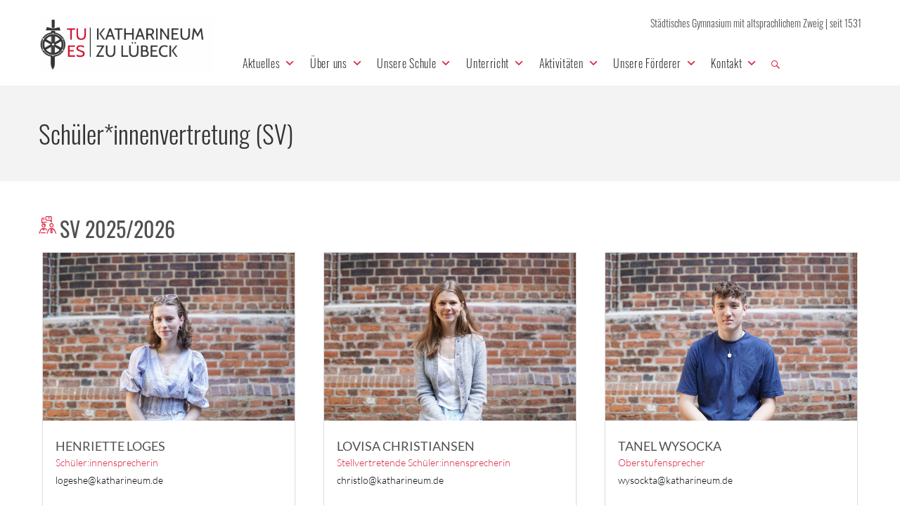

--- FILE ---
content_type: text/html; charset=UTF-8
request_url: https://katharineum.de/ueber-uns/sv/
body_size: 32950
content:
<!DOCTYPE html>
<html class="no-js" lang="de">
<head>
	<meta charset="UTF-8"/>
	<meta http-equiv="X-UA-Compatible" content="IE=edge">
	<meta name="viewport" content="width=device-width, initial-scale=1">
	<link href="https://katharineum.de/wp-content/cache/wmac/css/wmac_single_1085d4fd28828d14ef1b945ac196d733.css" rel="stylesheet"><meta name='robots' content='index, follow, max-image-preview:large, max-snippet:-1, max-video-preview:-1' />
            <script type="text/javascript"> var epic_news_ajax_url = 'https://katharineum.de/?epic-ajax-request=epic-ne'; </script>
            
	<!-- This site is optimized with the Yoast SEO plugin v26.5 - https://yoast.com/wordpress/plugins/seo/ -->
	<style type='text/css'></style><title>Schülervertretung (SV) &#8211; Katharineum zu Lübeck</title>
	<meta name="description" content="Hier stellt sich die Schüler*innenvertretung (SV) des Katharineums zu Lübeck vor und informiert über ihre Mitglieder, Aufgaben und Aktivitäten." />
	<link rel="canonical" href="https://katharineum.de/ueber-uns/sv/" />
	<meta property="og:locale" content="de_DE" />
	<meta property="og:type" content="article" />
	<meta property="og:title" content="Schülervertretung (SV) &#8211; Katharineum zu Lübeck" />
	<meta property="og:description" content="Hier stellt sich die Schüler*innenvertretung (SV) des Katharineums zu Lübeck vor und informiert über ihre Mitglieder, Aufgaben und Aktivitäten." />
	<meta property="og:url" content="https://katharineum.de/ueber-uns/sv/" />
	<meta property="og:site_name" content="Katharineum zu Lübeck" />
	<meta property="article:modified_time" content="2025-07-15T12:38:37+00:00" />
	<meta name="twitter:card" content="summary_large_image" />
	<meta name="twitter:label1" content="Geschätzte Lesezeit" />
	<meta name="twitter:data1" content="1 Minute" />
	<script type="application/ld+json" class="yoast-schema-graph">{"@context":"https://schema.org","@graph":[{"@type":"WebPage","@id":"https://katharineum.de/ueber-uns/sv/","url":"https://katharineum.de/ueber-uns/sv/","name":"Schülervertretung (SV) &#8211; Katharineum zu Lübeck","isPartOf":{"@id":"https://katharineum.de/#website"},"datePublished":"2017-01-31T23:12:14+00:00","dateModified":"2025-07-15T12:38:37+00:00","description":"Hier stellt sich die Schüler*innenvertretung (SV) des Katharineums zu Lübeck vor und informiert über ihre Mitglieder, Aufgaben und Aktivitäten.","breadcrumb":{"@id":"https://katharineum.de/ueber-uns/sv/#breadcrumb"},"inLanguage":"de","potentialAction":[{"@type":"ReadAction","target":["https://katharineum.de/ueber-uns/sv/"]}]},{"@type":"BreadcrumbList","@id":"https://katharineum.de/ueber-uns/sv/#breadcrumb","itemListElement":[{"@type":"ListItem","position":1,"name":"Startseite","item":"https://katharineum.de/"},{"@type":"ListItem","position":2,"name":"Über uns","item":"https://katharineum.de/ueber-uns/"},{"@type":"ListItem","position":3,"name":"Schüler*innenvertretung (SV)"}]},{"@type":"WebSite","@id":"https://katharineum.de/#website","url":"https://katharineum.de/","name":"Katharineum zu Lübeck","description":"Städtisches Gymnasium mit altsprachlichem Zweig | seit 1531","publisher":{"@id":"https://katharineum.de/#organization"},"potentialAction":[{"@type":"SearchAction","target":{"@type":"EntryPoint","urlTemplate":"https://katharineum.de/?s={search_term_string}"},"query-input":{"@type":"PropertyValueSpecification","valueRequired":true,"valueName":"search_term_string"}}],"inLanguage":"de"},{"@type":"Organization","@id":"https://katharineum.de/#organization","name":"Katharineum zu Lübeck","url":"https://katharineum.de/","logo":{"@type":"ImageObject","inLanguage":"de","@id":"https://katharineum.de/#/schema/logo/image/","url":"https://katharineum.de/wp-content/uploads/2017/01/Logo2.png","contentUrl":"https://katharineum.de/wp-content/uploads/2017/01/Logo2.png","width":400,"height":120,"caption":"Katharineum zu Lübeck"},"image":{"@id":"https://katharineum.de/#/schema/logo/image/"}}]}</script>
	<!-- / Yoast SEO plugin. -->



<link rel="alternate" type="text/xml" title="Katharineum zu Lübeck &raquo; Feed" href="https://katharineum.de/feed/" />
<link rel="alternate" type="text/xml" title="Katharineum zu Lübeck &raquo; Kommentar-Feed" href="https://katharineum.de/comments/feed/" />
<link rel="alternate" title="oEmbed (JSON)" type="application/json+oembed" href="https://katharineum.de/wp-json/oembed/1.0/embed?url=https%3A%2F%2Fkatharineum.de%2Fueber-uns%2Fsv%2F" />
<link rel="alternate" title="oEmbed (XML)" type="text/xml+oembed" href="https://katharineum.de/wp-json/oembed/1.0/embed?url=https%3A%2F%2Fkatharineum.de%2Fueber-uns%2Fsv%2F&#038;format=xml" />
<style id='wp-img-auto-sizes-contain-inline-css' type='text/css'>
img:is([sizes=auto i],[sizes^="auto," i]){contain-intrinsic-size:3000px 1500px}
/*# sourceURL=wp-img-auto-sizes-contain-inline-css */
</style>
<link rel='stylesheet' id='layerslider-css' href='https://katharineum.de/wp-content/cache/wmac/css/wmac_single_a09ee48c4136fa3d0103f7bb4f86ca6b.css' type='text/css' media='all' />
<link rel='stylesheet' id='wp-block-library-css' href='https://katharineum.de/wp-includes/css/dist/block-library/style.min.css' type='text/css' media='all' />
<style id='global-styles-inline-css' type='text/css'>
:root{--wp--preset--aspect-ratio--square: 1;--wp--preset--aspect-ratio--4-3: 4/3;--wp--preset--aspect-ratio--3-4: 3/4;--wp--preset--aspect-ratio--3-2: 3/2;--wp--preset--aspect-ratio--2-3: 2/3;--wp--preset--aspect-ratio--16-9: 16/9;--wp--preset--aspect-ratio--9-16: 9/16;--wp--preset--color--black: #000000;--wp--preset--color--cyan-bluish-gray: #abb8c3;--wp--preset--color--white: #ffffff;--wp--preset--color--pale-pink: #f78da7;--wp--preset--color--vivid-red: #cf2e2e;--wp--preset--color--luminous-vivid-orange: #ff6900;--wp--preset--color--luminous-vivid-amber: #fcb900;--wp--preset--color--light-green-cyan: #7bdcb5;--wp--preset--color--vivid-green-cyan: #00d084;--wp--preset--color--pale-cyan-blue: #8ed1fc;--wp--preset--color--vivid-cyan-blue: #0693e3;--wp--preset--color--vivid-purple: #9b51e0;--wp--preset--gradient--vivid-cyan-blue-to-vivid-purple: linear-gradient(135deg,rgb(6,147,227) 0%,rgb(155,81,224) 100%);--wp--preset--gradient--light-green-cyan-to-vivid-green-cyan: linear-gradient(135deg,rgb(122,220,180) 0%,rgb(0,208,130) 100%);--wp--preset--gradient--luminous-vivid-amber-to-luminous-vivid-orange: linear-gradient(135deg,rgb(252,185,0) 0%,rgb(255,105,0) 100%);--wp--preset--gradient--luminous-vivid-orange-to-vivid-red: linear-gradient(135deg,rgb(255,105,0) 0%,rgb(207,46,46) 100%);--wp--preset--gradient--very-light-gray-to-cyan-bluish-gray: linear-gradient(135deg,rgb(238,238,238) 0%,rgb(169,184,195) 100%);--wp--preset--gradient--cool-to-warm-spectrum: linear-gradient(135deg,rgb(74,234,220) 0%,rgb(151,120,209) 20%,rgb(207,42,186) 40%,rgb(238,44,130) 60%,rgb(251,105,98) 80%,rgb(254,248,76) 100%);--wp--preset--gradient--blush-light-purple: linear-gradient(135deg,rgb(255,206,236) 0%,rgb(152,150,240) 100%);--wp--preset--gradient--blush-bordeaux: linear-gradient(135deg,rgb(254,205,165) 0%,rgb(254,45,45) 50%,rgb(107,0,62) 100%);--wp--preset--gradient--luminous-dusk: linear-gradient(135deg,rgb(255,203,112) 0%,rgb(199,81,192) 50%,rgb(65,88,208) 100%);--wp--preset--gradient--pale-ocean: linear-gradient(135deg,rgb(255,245,203) 0%,rgb(182,227,212) 50%,rgb(51,167,181) 100%);--wp--preset--gradient--electric-grass: linear-gradient(135deg,rgb(202,248,128) 0%,rgb(113,206,126) 100%);--wp--preset--gradient--midnight: linear-gradient(135deg,rgb(2,3,129) 0%,rgb(40,116,252) 100%);--wp--preset--font-size--small: 13px;--wp--preset--font-size--medium: 20px;--wp--preset--font-size--large: 36px;--wp--preset--font-size--x-large: 42px;--wp--preset--spacing--20: 0.44rem;--wp--preset--spacing--30: 0.67rem;--wp--preset--spacing--40: 1rem;--wp--preset--spacing--50: 1.5rem;--wp--preset--spacing--60: 2.25rem;--wp--preset--spacing--70: 3.38rem;--wp--preset--spacing--80: 5.06rem;--wp--preset--shadow--natural: 6px 6px 9px rgba(0, 0, 0, 0.2);--wp--preset--shadow--deep: 12px 12px 50px rgba(0, 0, 0, 0.4);--wp--preset--shadow--sharp: 6px 6px 0px rgba(0, 0, 0, 0.2);--wp--preset--shadow--outlined: 6px 6px 0px -3px rgb(255, 255, 255), 6px 6px rgb(0, 0, 0);--wp--preset--shadow--crisp: 6px 6px 0px rgb(0, 0, 0);}:root :where(.is-layout-flow) > :first-child{margin-block-start: 0;}:root :where(.is-layout-flow) > :last-child{margin-block-end: 0;}:root :where(.is-layout-flow) > *{margin-block-start: 24px;margin-block-end: 0;}:root :where(.is-layout-constrained) > :first-child{margin-block-start: 0;}:root :where(.is-layout-constrained) > :last-child{margin-block-end: 0;}:root :where(.is-layout-constrained) > *{margin-block-start: 24px;margin-block-end: 0;}:root :where(.is-layout-flex){gap: 24px;}:root :where(.is-layout-grid){gap: 24px;}body .is-layout-flex{display: flex;}.is-layout-flex{flex-wrap: wrap;align-items: center;}.is-layout-flex > :is(*, div){margin: 0;}body .is-layout-grid{display: grid;}.is-layout-grid > :is(*, div){margin: 0;}.has-black-color{color: var(--wp--preset--color--black) !important;}.has-cyan-bluish-gray-color{color: var(--wp--preset--color--cyan-bluish-gray) !important;}.has-white-color{color: var(--wp--preset--color--white) !important;}.has-pale-pink-color{color: var(--wp--preset--color--pale-pink) !important;}.has-vivid-red-color{color: var(--wp--preset--color--vivid-red) !important;}.has-luminous-vivid-orange-color{color: var(--wp--preset--color--luminous-vivid-orange) !important;}.has-luminous-vivid-amber-color{color: var(--wp--preset--color--luminous-vivid-amber) !important;}.has-light-green-cyan-color{color: var(--wp--preset--color--light-green-cyan) !important;}.has-vivid-green-cyan-color{color: var(--wp--preset--color--vivid-green-cyan) !important;}.has-pale-cyan-blue-color{color: var(--wp--preset--color--pale-cyan-blue) !important;}.has-vivid-cyan-blue-color{color: var(--wp--preset--color--vivid-cyan-blue) !important;}.has-vivid-purple-color{color: var(--wp--preset--color--vivid-purple) !important;}.has-black-background-color{background-color: var(--wp--preset--color--black) !important;}.has-cyan-bluish-gray-background-color{background-color: var(--wp--preset--color--cyan-bluish-gray) !important;}.has-white-background-color{background-color: var(--wp--preset--color--white) !important;}.has-pale-pink-background-color{background-color: var(--wp--preset--color--pale-pink) !important;}.has-vivid-red-background-color{background-color: var(--wp--preset--color--vivid-red) !important;}.has-luminous-vivid-orange-background-color{background-color: var(--wp--preset--color--luminous-vivid-orange) !important;}.has-luminous-vivid-amber-background-color{background-color: var(--wp--preset--color--luminous-vivid-amber) !important;}.has-light-green-cyan-background-color{background-color: var(--wp--preset--color--light-green-cyan) !important;}.has-vivid-green-cyan-background-color{background-color: var(--wp--preset--color--vivid-green-cyan) !important;}.has-pale-cyan-blue-background-color{background-color: var(--wp--preset--color--pale-cyan-blue) !important;}.has-vivid-cyan-blue-background-color{background-color: var(--wp--preset--color--vivid-cyan-blue) !important;}.has-vivid-purple-background-color{background-color: var(--wp--preset--color--vivid-purple) !important;}.has-black-border-color{border-color: var(--wp--preset--color--black) !important;}.has-cyan-bluish-gray-border-color{border-color: var(--wp--preset--color--cyan-bluish-gray) !important;}.has-white-border-color{border-color: var(--wp--preset--color--white) !important;}.has-pale-pink-border-color{border-color: var(--wp--preset--color--pale-pink) !important;}.has-vivid-red-border-color{border-color: var(--wp--preset--color--vivid-red) !important;}.has-luminous-vivid-orange-border-color{border-color: var(--wp--preset--color--luminous-vivid-orange) !important;}.has-luminous-vivid-amber-border-color{border-color: var(--wp--preset--color--luminous-vivid-amber) !important;}.has-light-green-cyan-border-color{border-color: var(--wp--preset--color--light-green-cyan) !important;}.has-vivid-green-cyan-border-color{border-color: var(--wp--preset--color--vivid-green-cyan) !important;}.has-pale-cyan-blue-border-color{border-color: var(--wp--preset--color--pale-cyan-blue) !important;}.has-vivid-cyan-blue-border-color{border-color: var(--wp--preset--color--vivid-cyan-blue) !important;}.has-vivid-purple-border-color{border-color: var(--wp--preset--color--vivid-purple) !important;}.has-vivid-cyan-blue-to-vivid-purple-gradient-background{background: var(--wp--preset--gradient--vivid-cyan-blue-to-vivid-purple) !important;}.has-light-green-cyan-to-vivid-green-cyan-gradient-background{background: var(--wp--preset--gradient--light-green-cyan-to-vivid-green-cyan) !important;}.has-luminous-vivid-amber-to-luminous-vivid-orange-gradient-background{background: var(--wp--preset--gradient--luminous-vivid-amber-to-luminous-vivid-orange) !important;}.has-luminous-vivid-orange-to-vivid-red-gradient-background{background: var(--wp--preset--gradient--luminous-vivid-orange-to-vivid-red) !important;}.has-very-light-gray-to-cyan-bluish-gray-gradient-background{background: var(--wp--preset--gradient--very-light-gray-to-cyan-bluish-gray) !important;}.has-cool-to-warm-spectrum-gradient-background{background: var(--wp--preset--gradient--cool-to-warm-spectrum) !important;}.has-blush-light-purple-gradient-background{background: var(--wp--preset--gradient--blush-light-purple) !important;}.has-blush-bordeaux-gradient-background{background: var(--wp--preset--gradient--blush-bordeaux) !important;}.has-luminous-dusk-gradient-background{background: var(--wp--preset--gradient--luminous-dusk) !important;}.has-pale-ocean-gradient-background{background: var(--wp--preset--gradient--pale-ocean) !important;}.has-electric-grass-gradient-background{background: var(--wp--preset--gradient--electric-grass) !important;}.has-midnight-gradient-background{background: var(--wp--preset--gradient--midnight) !important;}.has-small-font-size{font-size: var(--wp--preset--font-size--small) !important;}.has-medium-font-size{font-size: var(--wp--preset--font-size--medium) !important;}.has-large-font-size{font-size: var(--wp--preset--font-size--large) !important;}.has-x-large-font-size{font-size: var(--wp--preset--font-size--x-large) !important;}
/*# sourceURL=global-styles-inline-css */
</style>

<style id='classic-theme-styles-inline-css' type='text/css'>
/*! This file is auto-generated */
.wp-block-button__link{color:#fff;background-color:#32373c;border-radius:9999px;box-shadow:none;text-decoration:none;padding:calc(.667em + 2px) calc(1.333em + 2px);font-size:1.125em}.wp-block-file__button{background:#32373c;color:#fff;text-decoration:none}
/*# sourceURL=/wp-includes/css/classic-themes.min.css */
</style>
<link rel='stylesheet' id='contact-form-7-css' href='https://katharineum.de/wp-content/cache/wmac/css/wmac_single_64ac31699f5326cb3c76122498b76f66.css' type='text/css' media='all' />
<link rel='stylesheet' id='wpdm-fonticon-css' href='https://katharineum.de/wp-content/cache/wmac/css/wmac_single_7084a2f33f23abb903b3c402b260e666.css' type='text/css' media='all' />
<link rel='stylesheet' id='wpdm-front-css' href='https://katharineum.de/wp-content/plugins/download-manager/assets/css/front.min.css' type='text/css' media='all' />
<link rel='stylesheet' id='smart-grid-css' href='https://katharineum.de/wp-content/plugins/smart-grid-gallery/includes/dist/sgg.min.css' type='text/css' media='all' />
<link rel='stylesheet' id='h5p-plugin-styles-css' href='https://katharineum.de/wp-content/cache/wmac/css/wmac_single_e392f3f1f7008ee2bbb12b93fe0c5a23.css' type='text/css' media='all' />
<link rel='stylesheet' id='megamenu-css' href='https://katharineum.de/wp-content/cache/wmac/css/wmac_single_7acf39419e06f22ed80af1b23b083de5.css' type='text/css' media='all' />
<link rel='stylesheet' id='dashicons-css' href='https://katharineum.de/wp-includes/css/dashicons.min.css' type='text/css' media='all' />
<link rel='stylesheet' id='megamenu-genericons-css' href='https://katharineum.de/wp-content/cache/wmac/css/wmac_single_ac25fb529183c5fef5887d02594d1828.css' type='text/css' media='all' />
<link rel='stylesheet' id='megamenu-fontawesome-css' href='https://katharineum.de/wp-content/plugins/megamenu-pro/icons/fontawesome/css/font-awesome.min.css' type='text/css' media='all' />
<link rel='stylesheet' id='megamenu-fontawesome5-css' href='https://katharineum.de/wp-content/plugins/megamenu-pro/icons/fontawesome5/css/all.min.css' type='text/css' media='all' />
<link rel='stylesheet' id='school-time-theme-icons-css' href='https://katharineum.de/wp-content/cache/wmac/css/wmac_single_75d67388b830929a65bad499c66168a1.css' type='text/css' media='all' />
<link rel='stylesheet' id='dflip-style-css' href='https://katharineum.de/wp-content/plugins/3d-flipbook-dflip-lite/assets/css/dflip.min.css' type='text/css' media='all' />
<link rel='stylesheet' id='tablepress-default-css' href='https://katharineum.de/wp-content/tablepress-combined.min.css' type='text/css' media='all' />
<link rel='stylesheet' id='js_composer_front-css' href='https://katharineum.de/wp-content/plugins/js_composer/assets/css/js_composer.min.css' type='text/css' media='all' />
<link rel='stylesheet' id='epic-icon-css' href='https://katharineum.de/wp-content/cache/wmac/css/wmac_single_a43fb09f3e13ff54fa8e8318ff1825a4.css' type='text/css' media='all' />
<link rel='stylesheet' id='epic-style-css' href='https://katharineum.de/wp-content/plugins/epic-news-element/assets/css/style.min.css' type='text/css' media='all' />
<link rel='stylesheet' id='extp-lightbox-css' href='https://katharineum.de/wp-content/cache/wmac/css/wmac_single_dafaf9a4139f66db0f77d0d460782d14.css' type='text/css' media='all' />
<link rel='stylesheet' id='extp-teampress-css' href='https://katharineum.de/wp-content/cache/wmac/css/wmac_single_dabd9ac906e99b1539881ec7bc0ed2a4.css' type='text/css' media='all' />
<link rel='stylesheet' id='extp-teampress-imghover-css' href='https://katharineum.de/wp-content/cache/wmac/css/wmac_single_ff78c7915d264d27dd076ca40982c005.css' type='text/css' media='all' />
<link rel='stylesheet' id='extp-teampress-list-css' href='https://katharineum.de/wp-content/cache/wmac/css/wmac_single_4b76ad301adcf90375781f80bf4d2489.css' type='text/css' media='all' />
<link rel='stylesheet' id='extp-teampress-tablecss-css' href='https://katharineum.de/wp-content/cache/wmac/css/wmac_single_7f24e39408ca6935b5743f06d7228625.css' type='text/css' media='all' />
<link rel='stylesheet' id='extp-teampress-expand-css' href='https://katharineum.de/wp-content/cache/wmac/css/wmac_single_b656de0b021029d7d7bcd94085e41f1f.css' type='text/css' media='all' />
<link rel='stylesheet' id='extp-teampress-modal-css' href='https://katharineum.de/wp-content/cache/wmac/css/wmac_single_2148cfb09603e623b2590b6a48594b4d.css' type='text/css' media='all' />
<link rel='stylesheet' id='school-time-plugin-style-css' href='https://katharineum.de/wp-content/cache/wmac/css/wmac_single_d93787f0b307d4d4bd0cc6888cf3c7d0.css' type='text/css' media='all' />
<link rel='stylesheet' id='groundwork-grid-css' href='https://katharineum.de/wp-content/cache/wmac/css/wmac_single_e5ddb1f5c20cb625d294b848193b3010.css' type='text/css' media='all' />
<link rel='stylesheet' id='school-time-style-css' href='https://katharineum.de/wp-content/cache/wmac/css/wmac_single_063d0299ea026fda1cd0534716f2b00b.css' type='text/css' media='all' />
<style id='school-time-style-inline-css' type='text/css'>
.header-mobile {display: none;}@media screen and (max-width:767px) {.header-left {padding-left: 0;}.wh-header, .wh-top-bar {display: none;}.header-mobile {display: block;}}
/*# sourceURL=school-time-style-inline-css */
</style>
<link rel='stylesheet' id='school_time_options_style-css' href='https://katharineum.de/wp-content/cache/wmac/css/wmac_single_9c42e5581031dade44348628d726bab5.css' type='text/css' media='all' />
<style id='school_time_options_style-inline-css' type='text/css'>
/* lato-100 - latin */
@font-face {
  font-family: 'Lato';
  font-style: normal;
  font-weight: 100;
  src: url('/wp-content/uploads/fonts/lato-v22-latin-100.eot'); /* IE9 Compat Modes */
  src: local(''),
       url('/wp-content/uploads/fonts/lato-v22-latin-100.eot?#iefix') format('embedded-opentype'), /* IE6-IE8 */
       url('/wp-content/uploads/fonts/lato-v22-latin-100.woff2') format('woff2'), /* Super Modern Browsers */
       url('/wp-content/uploads/fonts/lato-v22-latin-100.woff') format('woff'), /* Modern Browsers */
       url('/wp-content/uploads/fonts/lato-v22-latin-100.ttf') format('truetype'), /* Safari, Android, iOS */
       url('/wp-content/uploads/fonts/lato-v22-latin-100.svg#Lato') format('svg'); /* Legacy iOS */
}
/* lato-100italic - latin */
@font-face {
  font-family: 'Lato';
  font-style: italic;
  font-weight: 100;
  src: url('/wp-content/uploads/fonts/lato-v22-latin-100italic.eot'); /* IE9 Compat Modes */
  src: local(''),
       url('/wp-content/uploads/fonts/lato-v22-latin-100italic.eot?#iefix') format('embedded-opentype'), /* IE6-IE8 */
       url('/wp-content/uploads/fonts/lato-v22-latin-100italic.woff2') format('woff2'), /* Super Modern Browsers */
       url('/wp-content/uploads/fonts/lato-v22-latin-100italic.woff') format('woff'), /* Modern Browsers */
       url('/wp-content/uploads/fonts/lato-v22-latin-100italic.ttf') format('truetype'), /* Safari, Android, iOS */
       url('/wp-content/uploads/fonts/lato-v22-latin-100italic.svg#Lato') format('svg'); /* Legacy iOS */
}
/* lato-300italic - latin */
@font-face {
  font-family: 'Lato';
  font-style: italic;
  font-weight: 300;
  src: url('/wp-content/uploads/fonts/lato-v22-latin-300italic.eot'); /* IE9 Compat Modes */
  src: local(''),
       url('/wp-content/uploads/fonts/lato-v22-latin-300italic.eot?#iefix') format('embedded-opentype'), /* IE6-IE8 */
       url('/wp-content/uploads/fonts/lato-v22-latin-300italic.woff2') format('woff2'), /* Super Modern Browsers */
       url('/wp-content/uploads/fonts/lato-v22-latin-300italic.woff') format('woff'), /* Modern Browsers */
       url('/wp-content/uploads/fonts/lato-v22-latin-300italic.ttf') format('truetype'), /* Safari, Android, iOS */
       url('/wp-content/uploads/fonts/lato-v22-latin-300italic.svg#Lato') format('svg'); /* Legacy iOS */
}
/* lato-300 - latin */
@font-face {
  font-family: 'Lato';
  font-style: normal;
  font-weight: 300;
  src: url('/wp-content/uploads/fonts/lato-v22-latin-300.eot'); /* IE9 Compat Modes */
  src: local(''),
       url('/wp-content/uploads/fonts/lato-v22-latin-300.eot?#iefix') format('embedded-opentype'), /* IE6-IE8 */
       url('/wp-content/uploads/fonts/lato-v22-latin-300.woff2') format('woff2'), /* Super Modern Browsers */
       url('/wp-content/uploads/fonts/lato-v22-latin-300.woff') format('woff'), /* Modern Browsers */
       url('/wp-content/uploads/fonts/lato-v22-latin-300.ttf') format('truetype'), /* Safari, Android, iOS */
       url('/wp-content/uploads/fonts/lato-v22-latin-300.svg#Lato') format('svg'); /* Legacy iOS */
}
/* lato-regular - latin */
@font-face {
  font-family: 'Lato';
  font-style: normal;
  font-weight: 400;
  src: url('/wp-content/uploads/fonts/lato-v22-latin-regular.eot'); /* IE9 Compat Modes */
  src: local(''),
       url('/wp-content/uploads/fonts/lato-v22-latin-regular.eot?#iefix') format('embedded-opentype'), /* IE6-IE8 */
       url('/wp-content/uploads/fonts/lato-v22-latin-regular.woff2') format('woff2'), /* Super Modern Browsers */
       url('/wp-content/uploads/fonts/lato-v22-latin-regular.woff') format('woff'), /* Modern Browsers */
       url('/wp-content/uploads/fonts/lato-v22-latin-regular.ttf') format('truetype'), /* Safari, Android, iOS */
       url('/wp-content/uploads/fonts/lato-v22-latin-regular.svg#Lato') format('svg'); /* Legacy iOS */
}
/* lato-italic - latin */
@font-face {
  font-family: 'Lato';
  font-style: italic;
  font-weight: 400;
  src: url('/wp-content/uploads/fonts/lato-v22-latin-italic.eot'); /* IE9 Compat Modes */
  src: local(''),
       url('/wp-content/uploads/fonts/lato-v22-latin-italic.eot?#iefix') format('embedded-opentype'), /* IE6-IE8 */
       url('/wp-content/uploads/fonts/lato-v22-latin-italic.woff2') format('woff2'), /* Super Modern Browsers */
       url('/wp-content/uploads/fonts/lato-v22-latin-italic.woff') format('woff'), /* Modern Browsers */
       url('/wp-content/uploads/fonts/lato-v22-latin-italic.ttf') format('truetype'), /* Safari, Android, iOS */
       url('/wp-content/uploads/fonts/lato-v22-latin-italic.svg#Lato') format('svg'); /* Legacy iOS */
}
/* lato-700 - latin */
@font-face {
  font-family: 'Lato';
  font-style: normal;
  font-weight: 700;
  src: url('/wp-content/uploads/fonts/lato-v22-latin-700.eot'); /* IE9 Compat Modes */
  src: local(''),
       url('/wp-content/uploads/fonts/lato-v22-latin-700.eot?#iefix') format('embedded-opentype'), /* IE6-IE8 */
       url('/wp-content/uploads/fonts/lato-v22-latin-700.woff2') format('woff2'), /* Super Modern Browsers */
       url('/wp-content/uploads/fonts/lato-v22-latin-700.woff') format('woff'), /* Modern Browsers */
       url('/wp-content/uploads/fonts/lato-v22-latin-700.ttf') format('truetype'), /* Safari, Android, iOS */
       url('/wp-content/uploads/fonts/lato-v22-latin-700.svg#Lato') format('svg'); /* Legacy iOS */
}
/* lato-700italic - latin */
@font-face {
  font-family: 'Lato';
  font-style: italic;
  font-weight: 700;
  src: url('/wp-content/uploads/fonts/lato-v22-latin-700italic.eot'); /* IE9 Compat Modes */
  src: local(''),
       url('/wp-content/uploads/fonts/lato-v22-latin-700italic.eot?#iefix') format('embedded-opentype'), /* IE6-IE8 */
       url('/wp-content/uploads/fonts/lato-v22-latin-700italic.woff2') format('woff2'), /* Super Modern Browsers */
       url('/wp-content/uploads/fonts/lato-v22-latin-700italic.woff') format('woff'), /* Modern Browsers */
       url('/wp-content/uploads/fonts/lato-v22-latin-700italic.ttf') format('truetype'), /* Safari, Android, iOS */
       url('/wp-content/uploads/fonts/lato-v22-latin-700italic.svg#Lato') format('svg'); /* Legacy iOS */
}
/* lato-900 - latin */
@font-face {
  font-family: 'Lato';
  font-style: normal;
  font-weight: 900;
  src: url('/wp-content/uploads/fonts/lato-v22-latin-900.eot'); /* IE9 Compat Modes */
  src: local(''),
       url('/wp-content/uploads/fonts/lato-v22-latin-900.eot?#iefix') format('embedded-opentype'), /* IE6-IE8 */
       url('/wp-content/uploads/fonts/lato-v22-latin-900.woff2') format('woff2'), /* Super Modern Browsers */
       url('/wp-content/uploads/fonts/lato-v22-latin-900.woff') format('woff'), /* Modern Browsers */
       url('/wp-content/uploads/fonts/lato-v22-latin-900.ttf') format('truetype'), /* Safari, Android, iOS */
       url('/wp-content/uploads/fonts/lato-v22-latin-900.svg#Lato') format('svg'); /* Legacy iOS */
}
/* lato-900italic - latin */
@font-face {
  font-family: 'Lato';
  font-style: italic;
  font-weight: 900;
  src: url('/wp-content/uploads/fonts/lato-v22-latin-900italic.eot'); /* IE9 Compat Modes */
  src: local(''),
       url('/wp-content/uploads/fonts/lato-v22-latin-900italic.eot?#iefix') format('embedded-opentype'), /* IE6-IE8 */
       url('/wp-content/uploads/fonts/lato-v22-latin-900italic.woff2') format('woff2'), /* Super Modern Browsers */
       url('/wp-content/uploads/fonts/lato-v22-latin-900italic.woff') format('woff'), /* Modern Browsers */
       url('/wp-content/uploads/fonts/lato-v22-latin-900italic.ttf') format('truetype'), /* Safari, Android, iOS */
       url('/wp-content/uploads/fonts/lato-v22-latin-900italic.svg#Lato') format('svg'); /* Legacy iOS */
}

/* oswald-200 - latin */
@font-face {
  font-family: 'Oswald';
  font-style: normal;
  font-weight: 200;
  src: url('/wp-content/uploads/fonts/oswald-v41-latin-200.eot'); /* IE9 Compat Modes */
  src: local(''),
       url('/wp-content/uploads/fonts/oswald-v41-latin-200.eot?#iefix') format('embedded-opentype'), /* IE6-IE8 */
       url('/wp-content/uploads/fonts/oswald-v41-latin-200.woff2') format('woff2'), /* Super Modern Browsers */
       url('/wp-content/uploads/fonts/oswald-v41-latin-200.woff') format('woff'), /* Modern Browsers */
       url('/wp-content/uploads/fonts/oswald-v41-latin-200.ttf') format('truetype'), /* Safari, Android, iOS */
       url('/wp-content/uploads/fonts/oswald-v41-latin-200.svg#Oswald') format('svg'); /* Legacy iOS */
}
/* oswald-300 - latin */
@font-face {
  font-family: 'Oswald';
  font-style: normal;
  font-weight: 300;
  src: url('/wp-content/uploads/fonts/oswald-v41-latin-300.eot'); /* IE9 Compat Modes */
  src: local(''),
       url('/wp-content/uploads/fonts/oswald-v41-latin-300.eot?#iefix') format('embedded-opentype'), /* IE6-IE8 */
       url('/wp-content/uploads/fonts/oswald-v41-latin-300.woff2') format('woff2'), /* Super Modern Browsers */
       url('/wp-content/uploads/fonts/oswald-v41-latin-300.woff') format('woff'), /* Modern Browsers */
       url('/wp-content/uploads/fonts/oswald-v41-latin-300.ttf') format('truetype'), /* Safari, Android, iOS */
       url('/wp-content/uploads/fonts/oswald-v41-latin-300.svg#Oswald') format('svg'); /* Legacy iOS */
}
/* oswald-regular - latin */
@font-face {
  font-family: 'Oswald';
  font-style: normal;
  font-weight: 400;
  src: url('/wp-content/uploads/fonts/oswald-v41-latin-regular.eot'); /* IE9 Compat Modes */
  src: local(''),
       url('/wp-content/uploads/fonts/oswald-v41-latin-regular.eot?#iefix') format('embedded-opentype'), /* IE6-IE8 */
       url('/wp-content/uploads/fonts/oswald-v41-latin-regular.woff2') format('woff2'), /* Super Modern Browsers */
       url('/wp-content/uploads/fonts/oswald-v41-latin-regular.woff') format('woff'), /* Modern Browsers */
       url('/wp-content/uploads/fonts/oswald-v41-latin-regular.ttf') format('truetype'), /* Safari, Android, iOS */
       url('/wp-content/uploads/fonts/oswald-v41-latin-regular.svg#Oswald') format('svg'); /* Legacy iOS */
}
/* oswald-500 - latin */
@font-face {
  font-family: 'Oswald';
  font-style: normal;
  font-weight: 500;
  src: url('/wp-content/uploads/fonts/oswald-v41-latin-500.eot'); /* IE9 Compat Modes */
  src: local(''),
       url('/wp-content/uploads/fonts/oswald-v41-latin-500.eot?#iefix') format('embedded-opentype'), /* IE6-IE8 */
       url('/wp-content/uploads/fonts/oswald-v41-latin-500.woff2') format('woff2'), /* Super Modern Browsers */
       url('/wp-content/uploads/fonts/oswald-v41-latin-500.woff') format('woff'), /* Modern Browsers */
       url('/wp-content/uploads/fonts/oswald-v41-latin-500.ttf') format('truetype'), /* Safari, Android, iOS */
       url('/wp-content/uploads/fonts/oswald-v41-latin-500.svg#Oswald') format('svg'); /* Legacy iOS */
}
/* oswald-600 - latin */
@font-face {
  font-family: 'Oswald';
  font-style: normal;
  font-weight: 600;
  src: url('/wp-content/uploads/fonts/oswald-v41-latin-600.eot'); /* IE9 Compat Modes */
  src: local(''),
       url('/wp-content/uploads/fonts/oswald-v41-latin-600.eot?#iefix') format('embedded-opentype'), /* IE6-IE8 */
       url('/wp-content/uploads/fonts/oswald-v41-latin-600.woff2') format('woff2'), /* Super Modern Browsers */
       url('/wp-content/uploads/fonts/oswald-v41-latin-600.woff') format('woff'), /* Modern Browsers */
       url('/wp-content/uploads/fonts/oswald-v41-latin-600.ttf') format('truetype'), /* Safari, Android, iOS */
       url('/wp-content/uploads/fonts/oswald-v41-latin-600.svg#Oswald') format('svg'); /* Legacy iOS */
}
/* oswald-700 - latin */
@font-face {
  font-family: 'Oswald';
  font-style: normal;
  font-weight: 700;
  src: url('/wp-content/uploads/fonts/oswald-v41-latin-700.eot'); /* IE9 Compat Modes */
  src: local(''),
       url('/wp-content/uploads/fonts/oswald-v41-latin-700.eot?#iefix') format('embedded-opentype'), /* IE6-IE8 */
       url('/wp-content/uploads/fonts/oswald-v41-latin-700.woff2') format('woff2'), /* Super Modern Browsers */
       url('/wp-content/uploads/fonts/oswald-v41-latin-700.woff') format('woff'), /* Modern Browsers */
       url('/wp-content/uploads/fonts/oswald-v41-latin-700.ttf') format('truetype'), /* Safari, Android, iOS */
       url('/wp-content/uploads/fonts/oswald-v41-latin-700.svg#Oswald') format('svg'); /* Legacy iOS */
}

/* didact-gothic-regular - latin */
@font-face {
  font-family: 'Didact Gothic';
  font-style: normal;
  font-weight: 400;
  src: url('/wp-content/uploads/fonts/didact-gothic-v18-latin-regular.eot'); /* IE9 Compat Modes */
  src: local(''),
       url('/wp-content/uploads/fonts/didact-gothic-v18-latin-regular.eot?#iefix') format('embedded-opentype'), /* IE6-IE8 */
       url('/wp-content/uploads/fonts/didact-gothic-v18-latin-regular.woff2') format('woff2'), /* Super Modern Browsers */
       url('/wp-content/uploads/fonts/didact-gothic-v18-latin-regular.woff') format('woff'), /* Modern Browsers */
       url('/wp-content/uploads/fonts/didact-gothic-v18-latin-regular.ttf') format('truetype'), /* Safari, Android, iOS */
       url('/wp-content/uploads/fonts/didact-gothic-v18-latin-regular.svg#DidactGothic') format('svg'); /* Legacy iOS */
}

/* raleway-300 - latin */
@font-face {
  font-family: 'Raleway';
  font-style: normal;
  font-weight: 300;
  src: url('/wp-content/uploads/fonts/raleway-v26-latin-300.eot'); /* IE9 Compat Modes */
  src: local(''),
       url('/wp-content/uploads/fonts/raleway-v26-latin-300.eot?#iefix') format('embedded-opentype'), /* IE6-IE8 */
       url('/wp-content/uploads/fonts/raleway-v26-latin-300.woff2') format('woff2'), /* Super Modern Browsers */
       url('/wp-content/uploads/fonts/raleway-v26-latin-300.woff') format('woff'), /* Modern Browsers */
       url('/wp-content/uploads/fonts/raleway-v26-latin-300.ttf') format('truetype'), /* Safari, Android, iOS */
       url('/wp-content/uploads/fonts/raleway-v26-latin-300.svg#Raleway') format('svg'); /* Legacy iOS */
}
/* raleway-regular - latin */
@font-face {
  font-family: 'Raleway';
  font-style: normal;
  font-weight: 400;
  src: url('/wp-content/uploads/fonts/raleway-v26-latin-regular.eot'); /* IE9 Compat Modes */
  src: local(''),
       url('/wp-content/uploads/fonts/raleway-v26-latin-regular.eot?#iefix') format('embedded-opentype'), /* IE6-IE8 */
       url('/wp-content/uploads/fonts/raleway-v26-latin-regular.woff2') format('woff2'), /* Super Modern Browsers */
       url('/wp-content/uploads/fonts/raleway-v26-latin-regular.woff') format('woff'), /* Modern Browsers */
       url('/wp-content/uploads/fonts/raleway-v26-latin-regular.ttf') format('truetype'), /* Safari, Android, iOS */
       url('/wp-content/uploads/fonts/raleway-v26-latin-regular.svg#Raleway') format('svg'); /* Legacy iOS */
}
/* raleway-500 - latin */
@font-face {
  font-family: 'Raleway';
  font-style: normal;
  font-weight: 500;
  src: url('/wp-content/uploads/fonts/raleway-v26-latin-500.eot'); /* IE9 Compat Modes */
  src: local(''),
       url('/wp-content/uploads/fonts/raleway-v26-latin-500.eot?#iefix') format('embedded-opentype'), /* IE6-IE8 */
       url('/wp-content/uploads/fonts/raleway-v26-latin-500.woff2') format('woff2'), /* Super Modern Browsers */
       url('/wp-content/uploads/fonts/raleway-v26-latin-500.woff') format('woff'), /* Modern Browsers */
       url('/wp-content/uploads/fonts/raleway-v26-latin-500.ttf') format('truetype'), /* Safari, Android, iOS */
       url('/wp-content/uploads/fonts/raleway-v26-latin-500.svg#Raleway') format('svg'); /* Legacy iOS */
}
/* raleway-300italic - latin */
@font-face {
  font-family: 'Raleway';
  font-style: italic;
  font-weight: 300;
  src: url('/wp-content/uploads/fonts/raleway-v26-latin-300italic.eot'); /* IE9 Compat Modes */
  src: local(''),
       url('/wp-content/uploads/fonts/raleway-v26-latin-300italic.eot?#iefix') format('embedded-opentype'), /* IE6-IE8 */
       url('/wp-content/uploads/fonts/raleway-v26-latin-300italic.woff2') format('woff2'), /* Super Modern Browsers */
       url('/wp-content/uploads/fonts/raleway-v26-latin-300italic.woff') format('woff'), /* Modern Browsers */
       url('/wp-content/uploads/fonts/raleway-v26-latin-300italic.ttf') format('truetype'), /* Safari, Android, iOS */
       url('/wp-content/uploads/fonts/raleway-v26-latin-300italic.svg#Raleway') format('svg'); /* Legacy iOS */
}
/* raleway-italic - latin */
@font-face {
  font-family: 'Raleway';
  font-style: italic;
  font-weight: 400;
  src: url('/wp-content/uploads/fonts/raleway-v26-latin-italic.eot'); /* IE9 Compat Modes */
  src: local(''),
       url('/wp-content/uploads/fonts/raleway-v26-latin-italic.eot?#iefix') format('embedded-opentype'), /* IE6-IE8 */
       url('/wp-content/uploads/fonts/raleway-v26-latin-italic.woff2') format('woff2'), /* Super Modern Browsers */
       url('/wp-content/uploads/fonts/raleway-v26-latin-italic.woff') format('woff'), /* Modern Browsers */
       url('/wp-content/uploads/fonts/raleway-v26-latin-italic.ttf') format('truetype'), /* Safari, Android, iOS */
       url('/wp-content/uploads/fonts/raleway-v26-latin-italic.svg#Raleway') format('svg'); /* Legacy iOS */
}
/* raleway-500italic - latin */
@font-face {
  font-family: 'Raleway';
  font-style: italic;
  font-weight: 500;
  src: url('/wp-content/uploads/fonts/raleway-v26-latin-500italic.eot'); /* IE9 Compat Modes */
  src: local(''),
       url('/wp-content/uploads/fonts/raleway-v26-latin-500italic.eot?#iefix') format('embedded-opentype'), /* IE6-IE8 */
       url('/wp-content/uploads/fonts/raleway-v26-latin-500italic.woff2') format('woff2'), /* Super Modern Browsers */
       url('/wp-content/uploads/fonts/raleway-v26-latin-500italic.woff') format('woff'), /* Modern Browsers */
       url('/wp-content/uploads/fonts/raleway-v26-latin-500italic.ttf') format('truetype'), /* Safari, Android, iOS */
       url('/wp-content/uploads/fonts/raleway-v26-latin-500italic.svg#Raleway') format('svg'); /* Legacy iOS */
}

/*@import url('https://fonts.googleapis.com/css?family=Didact+Gothic');*/
/*.st-slider-button {
    background-color: #f35849 !important;
    color: #fff !important;
}
.st-slider-button:hover {
  background-color: #f35849 !important;
  color: #fff !important;
}
.st-slider-alt-button {
  background-color: #fff !important;
  color: #f35849 !important;
}
.st-slider-alt-button:hover {
  background-color: #f35849 !important;
  color: #fff !important;
}*/
.author {
    display: none!important;
}

.scp-teachers {
    display: flex;
    flex-direction: row;
    flex-wrap: wrap;
}

.teacher.one.fourth.wh-padding, .teacher.one.third.wh-padding { 
    /* Lehrer auf der Übersichtsseite alle gleich groß machen, damit kein Umbruch entsteht */
    margin: 10px;
   /* height: 24em; */
    padding: 0!important;
}

.teacher.one.whole {
    margin: 5px;
    /*height: 24em;*/
    
}

.teacher.type-teacher .thumbnail img { 
    /* Bilder auf der Lehrereinzelseite nicht so vergrößern*/
    width: 450px;
    height: 300px;
    /* abgerundete Ecken */
    border-radius: 4px;
}

.teacher.fourth.one{
    width: calc(25% - 20px);
}

@media (max-width: 760px) {
    .teacher, .content-box-sv, .content-box-v {
        height: initial;
    }
    
   .wh-main-menu-bar-wrapper, .wh-header, .wh-main-menu {
        display: inherit!important;
    }
}

.mega-menu-toggle {
    padding-left: 15px;    
    padding-right: 15px;

}.respmenu-wrap {
    display:none !important;
}

.wh-main-menu {
    background: #fff!important;
}
}

.logoheaderblock {
   
}

.headerblockphone {
    margin-top: -20px;
}

.headerblocktablet {
    margin-left: 60px;
}

#cbp-menu-main-respmenu .wpb_single_image {
    width: 700px!important; 
}

@media (max-width: 1200px) { 
    /* sorgt bei Tablets für ausreichend Abstand vom Hauptmenü zum Rand */
    #cbp-menu-main{
        margin-left: 60px;
    }   
}

.wh-logo-wrap {
    width: auto!important;
    float: left!important;
    margin-top: -55px!important;
}

.wh-logo {
    width: auto!important;
}

.wh-main-menu {
    width: auto!important;
    float: right!important;
}
#cbp-menu-main {
    margin-left: 0!important;
}
@media (min-width: 760px) {
    .eindrittelrechts {
        margin-left: 80px!important;
        margin-right: -400px;
    }
    /*.twothirdleft {
        margin-right: 40px;
    }*/
}

.searchimg {
    display: none;
}

strong, b {
    color: #666666;
}

a strong, a b, b a, strong a {
    color: #da1f3d;
}

/* Timeline-Anpassungen */
.timeline-express-single-page-announcement-date, .timeline-date {
    display: none!important;
}

.type-te_announcements {
    padding: 10px;
}

.cd-timeline-content {
    font-family: Lato;
    line-height: 1.3;
    font-weight: 300;
}

.timeline-express-read-more-link {
    text-align: right;
    content: 'Mehr ...';
}



.content-box-sv .vc_column-inner {
    height: 280px;
}

.content-box-v .vc_column-inner {
    height: 200px;
}
@media (max-width: 760px) {
    .content-box-sv  .vc_column-inner {
        height: initial;
    }
    .content-box-v .vc_column-inner {
        height: initial;
    }
}

@media (min-width: 880px) and (max-width: 1000px) {
    .content-box-sv  .vc_column-inner {
        height: 240px;
    }
    .content-box-v .vc_column-inner {
        height: 340px;
    }
}

@media (min-width: 760px) and (max-width: 879px) {
    .content-box-sv  .vc_column-inner {
        height: 240px;
    }
    .content-box-v .vc_column-inner {
        height: 400px;
    }
}



/* Suche */

#search {
    position: absolute;
    right: 20px;
    top: 0px;
    
    height: 100%;
    
    display: flex;
    align-items: center;
    justify-content: center;
}

#search #search-icon, #search-icon-submit {
    margin: 3px;
    
    line-height: 25px;
    
    font-size: 25px;
    color: white;
    
    cursor: pointer;
}

#search form {
    display: flex;
    align-items: center;
    justify-content: center;
    flex-direction: row;

    float: right;
    display: none;
    
    margin-right: 5px;
    
} 

#search form input[type=text] {
    margin: 0;
    margin-right: 5px;
    opacity: 0.7;
    width: 200px;
}
#search form button[type=submit] {
    background-color: inherit;
    border-radius: inherit;
    font-size: inherit;
    font-weight: inherit;
    line-height: inherit;
    border: inherit;
    color: inherit;
    padding: inherit;
    text-transform: inherit;
    font-family: inherit;
}

.wh-sticky-header #search #search-icon, .wh-sticky-header #search #search-icon-submit {
    color:  black;
}

.wh-sticky-header #search form input[type=text] {
    opacity: 1;
}

#cbp-menu-main-respmenu .respmenu #search {
    width: 100%;
    position: relative;
    display: block;
}

#cbp-menu-main-respmenu .respmenu #search form {
    display: flex;
    width: 100%;
    margin-right: -20px;
    margin-top: 30px;
    margin-bottom: 30px;
}

#cbp-menu-main-respmenu .respmenu #search form input[type=text] {
    width: 100%;
}

#cbp-menu-main-respmenu .respmenu #search #search-icon-submit {
    color:  black;
}
#cbp-menu-main-respmenu .respmenu #search #search-icon {
    display: none;
}


/* Menü auf der mobilen Seite (Button-Menü)*/
.button-menu {
    width: 49%;
    margin-bottom: 5px;
    float: left;
}

.button-menu .wh-button {
    border-radius: 5px; 
    padding: 12px 15px 2px 15px;
    width: 100%;
    text-align: left;
}

.button-menu .wh-button .wh-theme-icon {
    position: absolute;
}

.button-menu .wh-button .wh-theme-icon span {
    color: white;
}

.button-menu .wh-button p {
    margin-left: 30px;
}

.button-menu-full {
    width: 100%;
}

.button-menu-right {
    float: right;
}

.respmenu-open hr {
    border-color: #da1f3d;
}

.special-button-for-download button {
    background-image: none!important;   
}

.special-button-for-download {
    margin-top: -20px;
}

.stec-top-menu-date-small {
   display: none!important;
}

.stec-media-small .stec-top .stec-top-menu-date {

    display: none;
    display: inherit;
}

.no-img-margin img {
    margin: 0!important;
}

.fame-text {
    font-size: 20px;
}

.shailan_CountdownWidget {
    font-size: 23px;
    line-height: 30px;
}

.img-resp img {
    width: calc(100% - 40px);
    margin-left: -40px;
}				

.wcSubmitButton {
    background: #da1f3d!important;   
}

.page-title h1, .page-title h1 a {
    letter-spacing: 2px;
}


.entry-content h2, .entry-content h2 a {
    text-transform: uppercase;
        line-height: 1.2em!important;

}

h3.vc_custom_heading {
    text-transform: uppercase;
        line-height: 1.1em!important;

}

.vc_custom_heading a {
          line-height: 1.2em!important;

}
.wh-breadcrumbs {
    font-family: 'Oswald'!important;
    font-weight: 200!important;
    letter-spacing: 0.5px!important;
    text-transform: uppercase!important;
}			


h3.one.third a, .teacher .entry-title a {
   font-family: Lato!important;   
}

h2.cd-timeline-item-title {
    line-height: 36px!important;
}

.wpb_flexslider h2, .wpb_flexslider h2 a {
    line-height: 30px!important;
    font-size: 24px!important;
}
@media (max-width: 769px) {
    .school-subtitle {
        text-align: center!important;
    }
    .wh-logo-wrap {
        display: none!important;
    }
    .wh-main-menu {
        width: 100%!important;
        float: none!important;    
    }
    .wh-header {
        margin-top: -50px;
    }
    .wh-main-menu {
        padding: 0!important;
    }
    .mega-menu-toggle {
        padding-left: 15px!important;
        padding-right: 15px!important;
    }
    .school-subtitle {
        display: none;
    }
    .mega-menu-wrap {
        margin-top: 25px!important;
        margin-bottom: 15px!important;
    }
}				

.mega-menu-item .textwidget {
    font-family: Lato, sans;
    letter-spacing: initial;
}

.school-subtitle {
    font-size: min(3vw, 14px)!important;
}

.slider-boxes {
    display: flex;
    flex-direction: row;
    justify-content: space-between;
}

.slider-box {
  position: relative;
}

.slider-box-border {
  content: "";
  background: #da1f3d;
  position: absolute;
  bottom: -4px;
  left: calc(50% - 15px);
  height: 3px;
  width: 30px;
}		
.wh-alt-button {
    background-color: transparent;
    border-radius: .5px;
    font-size: 15px;
    font-weight: 400;
    line-height: 18px;
    border: 2px solid #da1f3d;
    color: #da1f3d;
    padding: 15px 30px;
    text-transform: none;
    font-family: inherit;
}
.wh-alt-button:hover, .wh-alt-button:focus {
    background-color: #da1f3d;
    border: 2px solid #da1f3d;
    color: #fff;
}
.wh-button:hover, .wh-alt-button:hover {
    color: #fff;
}				

/* TEAMPRESS */

.tpstyle-8-position{
        background-color: #dd890bb8!important;
}				

.adkalender {
    position: fixed;
    bottom: 20px;
    left: 20px;
    z-index: 1000;
    background: white;
    display: flex;
    flex-direction: column;
    align-items: center;
    font-family: 'Oswald';
    font-weight: 200;
    border-radius: 10px;
    padding: 5px;
    box-shadow: 0 3px 6px rgba(0,0,0,0.16), 0 3px 6px rgba(0,0,0,0.23);
    color: black!important;
}

.adkalender img {
    width: 100px;
}				

.sgg-caption {
    font-family: Lato, serif!important;
}
.wh-footer {
    color: #fff;
}
@media (max-width:768px) {
.wh-footer-big-title,    
.wh-footer-big-title a {
    font-size: 16px;
    line-height: 21px;
}
}.vc_custom_1485804026500{padding-bottom: -30px !important;background-color: #f3f3f3 !important;}.vc_custom_1485979664084{margin-top: -40px !important;background-color: #f3f3f3 !important;}.vc_custom_1485979730103{margin-top: -40px !important;background-color: #f3f3f3 !important;}.vc_custom_1485804026500{padding-bottom: -30px !important;background-color: #f3f3f3 !important;}.vc_custom_1485979664084{margin-top: -40px !important;background-color: #f3f3f3 !important;}.vc_custom_1652571523966{margin-top: -35px !important;}.vc_custom_1515329917272{margin-top: -10px !important;background-position: center !important;background-repeat: no-repeat !important;background-size: contain !important;}.vc_custom_1515329883702{margin-left: -100px !important;}.vc_custom_1652685359798{margin-top: -35px !important;}.vc_custom_1515329832467{margin-top: -10px !important;background-position: center !important;background-repeat: no-repeat !important;background-size: contain !important;}.vc_custom_1618471184918{margin-top: 15px !important;}
.scp_theme_icon-f49238081b6b3286079d6c6793833697.wh-theme-icon{font-size:25px !important;position:absolute;}
.scp_theme_icon-09ff076ed4cf172226bf895df932f10b.wh-theme-icon{font-size:25px !important;position:absolute;}
.scp_theme_icon-42b123159186c29837a803a1387d406d.wh-theme-icon{font-size:25px !important;position:absolute;}
.scp_icon-153defd2dd853459bc9b5a4cbdced2cd.scp-icon-background{margin:0px;text-align:center;}.scp_icon-153defd2dd853459bc9b5a4cbdced2cd i{color:#da1f3d;font-size:14px;line-height:20px;}
.scp_icon-057c8cb3550f86809be43bfb109d8de5.scp-icon-background{margin:0px;text-align:center;}.scp_icon-057c8cb3550f86809be43bfb109d8de5 i{color:#da1f3d;font-size:14px;line-height:20px;}
.scp_icon-0d1f6da0dd24775021dd8a5ad785853a.scp-icon-background{margin:0px;text-align:center;}.scp_icon-0d1f6da0dd24775021dd8a5ad785853a i{color:#da1f3d;font-size:14px;line-height:20px;}
.scp_icon-153defd2dd853459bc9b5a4cbdced2cd.scp-icon-background{margin:0px;text-align:center;}.scp_icon-153defd2dd853459bc9b5a4cbdced2cd i{color:#da1f3d;font-size:14px;line-height:20px;}
.scp_icon-057c8cb3550f86809be43bfb109d8de5.scp-icon-background{margin:0px;text-align:center;}.scp_icon-057c8cb3550f86809be43bfb109d8de5 i{color:#da1f3d;font-size:14px;line-height:20px;}
.scp_icon-0d1f6da0dd24775021dd8a5ad785853a.scp-icon-background{margin:0px;text-align:center;}.scp_icon-0d1f6da0dd24775021dd8a5ad785853a i{color:#da1f3d;font-size:14px;line-height:20px;}
/*# sourceURL=school_time_options_style-inline-css */
</style>
<script type="text/javascript" src="https://katharineum.de/wp-includes/js/jquery/jquery.min.js?ver=3.7.1" id="jquery-core-js"></script>
<script type="text/javascript" src="https://katharineum.de/wp-includes/js/jquery/jquery-migrate.min.js?ver=3.4.1" id="jquery-migrate-js"></script>
<script type="text/javascript" src="https://katharineum.de/wp-content/plugins/download-manager/assets/js/wpdm.min.js?ver=6.9" id="wpdm-frontend-js-js"></script>
<script type="text/javascript" id="wpdm-frontjs-js-extra">
/* <![CDATA[ */
var wpdm_url = {"home":"https://katharineum.de/","site":"https://katharineum.de/","ajax":"https://katharineum.de/wp-admin/admin-ajax.php"};
var wpdm_js = {"spinner":"\u003Ci class=\"wpdm-icon wpdm-sun wpdm-spin\"\u003E\u003C/i\u003E","client_id":"2bf79cfbffaee36d19cb0013876a6b93"};
var wpdm_strings = {"pass_var":"Password Verified!","pass_var_q":"Bitte klicke auf den folgenden Button, um den Download zu starten.","start_dl":"Download starten"};
//# sourceURL=wpdm-frontjs-js-extra
/* ]]> */
</script>
<script type="text/javascript" src="https://katharineum.de/wp-content/plugins/download-manager/assets/js/front.min.js?ver=3.3.36" id="wpdm-frontjs-js"></script>
<script type="text/javascript" src="https://katharineum.de/wp-content/plugins/smart-grid-gallery/includes/dist/sgg.min.js?ver=6.9" id="smart-grid-js"></script>
<script type="text/javascript" src="https://katharineum.de/wp-content/plugins/team-press/js/teampress.min.js?ver=1.4.1" id="extp-teampress-js"></script>
<script type="text/javascript" src="https://katharineum.de/wp-content/themes/school-time/assets/js/vendor/modernizr-2.7.0.min.js" id="modernizr-js"></script>
<script></script><meta name="generator" content="Powered by LayerSlider 8.1.2 - Build Heros, Sliders, and Popups. Create Animations and Beautiful, Rich Web Content as Easy as Never Before on WordPress." />
<!-- LayerSlider updates and docs at: https://layerslider.com -->
<link rel="https://api.w.org/" href="https://katharineum.de/wp-json/" /><link rel="alternate" title="JSON" type="application/json" href="https://katharineum.de/wp-json/wp/v2/pages/2057" /><meta name="generator" content="WordPress 6.9" />
<meta name="generator" content="Redux 4.5.9" /><meta name="generator" content="Powered by WPBakery Page Builder - drag and drop page builder for WordPress."/>
<link rel="icon" href="https://katharineum.de/wp-content/uploads/2019/09/cropped-logo_with_rect-1-32x32.png" sizes="32x32" />
<link rel="icon" href="https://katharineum.de/wp-content/uploads/2019/09/cropped-logo_with_rect-1-192x192.png" sizes="192x192" />
<link rel="apple-touch-icon" href="https://katharineum.de/wp-content/uploads/2019/09/cropped-logo_with_rect-1-180x180.png" />
<meta name="msapplication-TileImage" content="https://katharineum.de/wp-content/uploads/2019/09/cropped-logo_with_rect-1-270x270.png" />
<style id="jeg_dynamic_css" type="text/css" data-type="jeg_custom-css">.jeg_post_title, .jeg_post_title > a, jeg_archive_title, .jeg_block_title>span, .jeg_block_title>span>strong { font-family: Poppins,Helvetica,Arial,sans-serif;font-weight : 400; font-style : normal; font-size: 18px; color : #0a0a0a;  } .jeg_post_meta, .jeg_postblock .jeg_subcat_list > li > a:hover, .jeg_pl_md_card .jeg_post_category a, .jeg_postblock .jeg_subcat_list > li > a, .jeg_pl_md_5 .jeg_post_meta, .jeg_post_category a { font-family: "Hind Siliguri",Helvetica,Arial,sans-serif;font-weight : 400; font-style : normal; font-size: 10px; color : #da1f3d;  } .jeg_post_excerpt,.jeg_readmore { font-family: "Hind Siliguri",Helvetica,Arial,sans-serif;font-weight : 400; font-style : normal; font-size: 14px; color : #6b6b6b;  } </style><style type="text/css">    .ex-tplist span.search-btsm .tp-search-submit,
    .extp-pagination .page-navi .page-numbers.current,
    .ex-loadmore .loadmore-exbt span:not(.load-text),
    .ex-social-account li a:hover,
    .ex-tplist.style-3 .tpstyle-3 .tpstyle-3-rib,
    .tpstyle-3 .ex-social-account li a,
    figure.tpstyle-7,
    .tpstyle-8 .tpstyle-8-position,
    .tpstyle-9 .ex-social-account,
    figure.tpstyle-17 p:after,
    figure.tpstyle-17 .ex-social-account,
    figure.tpstyle-19,
    .ex-table-1 th,
    .ex-table-1 th,
    figure.tpstyle-img-1 .ex-social-account li a:hover,
    figure.tpstyle-img-7 .ex-social-account li a:hover,
    figure.tpstyle-20-blue h3, figure.tpstyle-20-blue:before, figure.tpstyle-20-blue:after,
    figure.tpstyle-img-5 h5, figure.tpstyle-img-6 h5,
    figure.tpstyle-img-9 h3,
    .ex-tplist .extsc-hidden .ex-social-account li a:hover,
    .extp-mdbutton > div:hover,
    .exteam-lb .ex-social-account li a:hover,
    .ex-loadmore .loadmore-exbt:hover{background:#da1f3d;}
    .etp-alphab ul li a.current,
    .ex-tplist .exp-expand .exp-expand-des h3 a,
    .tpstyle-11 h3 span,
    figure.tpstyle-19 h5,
    .ex-tplist .tpstyle-list-3 h5,
    .ex-tplist .tpstyle-img-10 h5, .ex-tplist .tpstyle-img-3 h5, .ex-tplist .tpstyle-img-2 h5,.ex-tplist .tpstyle-img-7 h3,
    figure.tpstyle-img-8 > i,
    .exteam-lb .gslide-description.description-right h3 a,
    .ex-tplist .extsc-hidden .exp-modal-info h3 a,
    .extp-member-single .member-info h3,
    .ex-loadmore .loadmore-exbt,
        .ex-tplist:not(.style-3):not(.style-7):not(.style-11):not(.style-17):not(.style-19):not(.style-20):not(.style-img-2):not(.style-img-3):not(.style-img-4):not(.style-img-5):not(.style-img-6):not(.style-img-7):not(.style-img-9):not(.style-img-10):not(.list-style-3) h3 a{ color:#da1f3d;}
    .etp-alphab ul li a.current,
    .ex-loadmore .loadmore-exbt,
    .tpstyle-4 .tpstyle-4-image,
    figure.tpstyle-17 p:after,
    figure.tpstyle-19 .tpstyle-19-image,
    .tpstyle-list-3,
    .ex-table-2,
    .tpstyle-img-4 h3 a,
    .ex-tplist .extsc-hidden .ex-social-account li a:hover,
    .extp-mdbutton > div:hover,
    .exteam-lb .ex-social-account li a:hover,
    .ex-tplist span.search-btsm .tp-search-submit, .extp-pagination .page-navi .page-numbers.current{ border-color:#da1f3d}
    figure.tpstyle-19 .tpstyle-19-image:before{  border-top-color:#da1f3d}
    .tpstyle-9 .tpstyle-9-position{background:rgba(218,31,61,.7)}
    .extp-loadicon, .extp-loadicon::before, .extp-loadicon::after{  border-left-color:#da1f3d}
        .ex-tplist,
    .extp-member-single .member-desc,
    .ex-tplist .exp-expand p,
    div#glightbox-body.exteam-lb,
    .exteam-lb{font-family: Lato;}
    	.ex-table-1 p,
    .exteam-lb .gslide-description.description-right p,
    .extp-member-single .member-desc,
    .ex-tplist .exp-expand p,
    .ex-tplist figcaption p,
    .ex-tplist{font-size: 15px;}
    	.tpstyle-1, .tpstyle-3, .tpstyle-8, .tpstyle-9, .tpstyle-10, .tpstyle-11, .tpstyle-18,
    .tpstyle-2 figcaption, .tpstyle-4 figcaption, .tpstyle-5 figcaption, .tpstyle-6 figcaption,
    figure.tpstyle-7, figure.tpstyle-17,
	.ex-table-1 p, .tpstyle-13 p,
    figure.tpstyle-14 p, figure.tpstyle-15 p, figure.tpstyle-16 p, figure.tpstyle-19 .tpstyle-19-image p,
    figure.tpstyle-20 p,
    .tpstyle-img-1, .tpstyle-img-2, .tpstyle-img-3, .tpstyle-img-4,
    figure.tpstyle-img-5, figure.tpstyle-img-6,
    figure.tpstyle-img-8 h3, figure.tpstyle-img-8 p,
    .tpstyle-img-10 p,
    .tpitem-list,
    .exteam-lb,
    .exp-expand,
    .extp-member-single .member-desc,
    .ex-tplist .exp-expand p,
    .ex-tplist figcaption p,
    .ex-tplist{color: #5b5b5b;}
    	.ex-tplist h3 a,
    .ex-tplist .extsc-hidden .exp-modal-info h3 a,
    .extp-member-single .member-info h3,
    .exteam-lb .gslide-description.description-right h3{
        font-family: Lato;
    }
		.ex-tplist:not(.style-3):not(.style-7):not(.style-11):not(.style-17):not(.style-19):not(.style-20):not(.style-img-2):not(.style-img-3):not(.style-img-4):not(.style-img-5):not(.style-img-6):not(.style-img-7):not(.style-img-9):not(.style-img-10):not(.list-style-3) h3 a,
    .exteam-lb .gslide-description.description-right h3 a,
    .extp-member-single .member-info h3,
    .ex-tplist h3 a,
    .ex-tplist .extsc-hidden .exp-modal-info h3 a,
    .ex-tplist .exp-expand .exp-expand-des h3 a{color: #4f4f4f;}
    	.ex-tplist .exp-expand .exp-expand-meta h5,
    .ex-tplist .extsc-hidden .exp-modal-info h5,
    .exteam-lb .gslide-description.description-right h5,
    .extp-member-single .mb-meta,
    .ex-tplist h5{
        font-family: Lato;
    }
		.ex-tplist .exp-expand .exp-expand-meta h5,
    .ex-tplist .extsc-hidden .exp-modal-info h5,
    .exteam-lb .gslide-description.description-right h5,
    .extp-member-single .mb-meta,
    .ex-tplist .item-grid h5,
    .ex-tplist h5{font-size: 12px;}
    </style>		<style type="text/css" id="wp-custom-css">
			/*
Hier kannst du dein eigenes CSS einfügen.

Klicke auf das Hilfe-Symbol oben, um mehr zu lernen.
*/
.st-slider-button {
    color: #fff !important;
}
.st-slider-button:hover {
    color: #DA1F3D !important;
}
.st-slider-alt-button {
    background-color: #282E3F !important;
    color: #ffffff !important;
}
.st-slider-alt-button:hover {
    background-color: #282E3F !important;
    color: #DA1F3D !important;
}

.wpb_single_image img {
    height: auto;
    max-width: 100%;
   margin: 0px 0px 0px 40px;
    vertical-align: top;
}

.wpostahs-slider-design-1 .wpostahs-slider-nav-title .wpostahs-main-title {
    background: #f1f1f1 none repeat scroll 0 0;
    color: #da1f3d;
    cursor: pointer;
    font-size: 18px;
    margin: 10px;
    padding: 2%;
    position: relative;
    text-align: center;
    transition: all 300ms ease 0s;
}

.wpostahs-slider-design-1 .wpostahs-slider-nav-title.slick-current .wpostahs-main-title::before {
    border-color: #282e3f rgba(194, 225, 245, 0) rgba(194, 225, 245, 0);
    border-width: 16px;
    margin-left: -16px;
}

.wpostahs-slider-design-1 .wpostahs-slider-nav-title.slick-current .wpostahs-main-title::after {
    border-color: #282e3f rgba(136, 183, 213, 0) rgba(136, 183, 213, 0);
    border-width: 10px;
    margin-left: -10px;
}

.wpostahs-slider-design-1 .wpostahs-slider-nav-title.slick-current .wpostahs-main-title {
    background: #282e3f none repeat scroll 0 0;
    position: relative;
}

body {
    color: #000000;
    font-family: Lato;
    font-size: 16px;
    font-style: normal;
    font-weight: 300;
    line-height: 26px;
    visibility: visible;
}

.wh-background-accent-color, .header-mesage-row, .wh-vc-separator::before, .linp-post-list .item .img-container .date, .linp-tribe-events-wrap .widget-title {
    background-color: #282e3f;
opacity: 0.8;
}

body {
    color: #000;
    font-family: Lato;
    font-size: 16px;
    font-style: normal;
    font-weight: 300;
    line-height: 26px;
    opacity: 1;
    transition: opacity 0.24s ease-in-out 0s;
    visibility: visible;
}

.linp-post-list .item .img-container .date .month {
    border-bottom: 1px solid #fff;
    line-height: 21px;
    padding: 0 5px;
color: #fff; 
}

.linp-post-list .item .img-container .day {
    font-size: 18px;
color: #DA1F3D;
}
.wh-text-color, .wh-text-color a, .wh-text-color h3, .wh-text-color h3 a {
    background-color: #282e3f;
    color: #fff;
}
.linp-tribe-events-wrap .widget-title {
    background-color: #282E3F;
    color: #DA1F3D;
    font-size: 18px;
    font-weight: 500;
    margin-bottom: 0;
    padding: 18px 18px 18px 62px;
    position: relative;
opacity: 1;
}


.linp-tribe-events .event {
    display: table;
    padding: 13px 20px;
    width: 100%;
}


.linp-tribe-events .event .date .day {
    color: #da1f3d;
opacity: 1;
    font-family: Raleway;
    font-size: 18px;
    font-weight: bold;
    line-height: 18px;
    text-align: center;
    text-transform: uppercase;
}

.linp-tribe-events-link {
    font-family: Raleway;
    font-weight: 400;
    margin-bottom: 0;
    padding: 20px;
opacity: 1;
   
}

.linp-post-list .item .data .read-more {
    font-weight: 200;
font-family: "Didact Gothic", sans-serif;
font-size: 12px;
}

.wh-vc-separator::before {
    background-color: #DA1F3D;
    content: "";
    height: 1px;
    left: 50%;
    margin-left: -15px;
    position: absolute;
    top: -3px;
    width: 44px;
}

 .widget-title {
   border-bottom: 1px solid #444;
    display: table;
    padding: 13px 20px;
    width: 100%;;
} 

.vc_separator .vc_sep_holder .vc_sep_line {
    border-top: 1px solid #ebebeb;
    display: block;
    height: 0px;
    position: relative;
    top: 0;
    width: 0;
}

.linp-post-list .item .data h3 a {
    font-size: 14px;
    line-height: 24px;
}

.linp-post-list .item .meta-data .author i {
    font-size: 0;
    position: relative;
    top: 0;
}

.linp-post-list .item .meta-data .author {
    font-size: 0px;
    text-transform: uppercase;
}

.wh-breadcrumbs {
    font-family: Raleway;
    line-height: 18px;
    font-weight: 400;
    font-style: normal;
    color: #da1f3d;
    font-size: 14px;
    visibility: visible;
}

p.fachhover{
color: #000000;
}
p.fachhover:hover {
color: #da1f3d;


}


.vc_tta.vc_tta-accordion .vc_tta-controls-icon-position-left.vc_tta-panel-title > a::before {
	border-color: #da1f3d!important;
}

.vc_tta .vc_tta-controls-icon.vc_tta-controls-icon-plus::after, .vc_tta .vc_tta-controls-icon.vc_tta-controls-icon-plus::before {
	border-color:#da1f3d!important;
}

.tpstyle-20 h3, .tpstyle-20:before, .tpstyle-20:after {
	background: #da1f3d!important;
}

.tpstyle-20 h3 {
	font-size: 1.3em!important;
}

.tpstyle-20 figcaption h3 a {
	color: white;
}

.tpstyle-20 h5 {
	font-size: 13px!important;
	color: black;
}

figure.tpstyle-20, .ex-tplist .exlightbox, .ex-tplist .tpstyle-20 figcaption {
	height: 100%!important;
}

.ex-tplist .ctgrid {
	display: flex;
	flex-wrap: wrap;
}

.mb-meta, .team-pos-info, .team-em-info, .team-cat-info {
	font-size: 15px!important;
	border: none!important;
	display: block!important;
	font-weight: 400!important;
	line-height: 22px!important;
}

.mb-meta span, .team-pos-info span, .team-em-info span, .team-cat-info
{
	display: none!important;
}

.ex-tplist .extp-child_cat .extp-top-cat > li span:not(.extp-caret) {
  padding: 0!important;
}

.ex-tplist span.search-btsm {
	float: none;
}

.ex-tplist span.search-btsm > * {
	height: 38px!important;
}

.linp-post-list .date {
font-family: Oswald;
display: flex;
height: 58px;
width: 58px;
justify-content: center;
align-items: center;
font-size: 20px;
font-weight: 500;
padding: 0;
color: white;
flex-direction: row;
}

.linp-post-list .month {
border-bottom: none!important;
transform: rotate(-90deg);
font-size: 15px;
text-align: center;
padding: 0;
height: 16px;
width: 40px;
line-height: 15px;
	margin-left: -10px;
}

.linp-post-list .day {
font-size: 31px;
padding: 0;
color: white;
height: auto;
line-height: 1;
vertical-align: -2px;
height: 31px;
line-height: 29px;
margin-right: 3px;
}

.job-title {
	font-weight: 300;
}

#cbp-menu-main {
	width: 100%;
}

._df_thumb{
    width:340px;
}

@media only screen and (max-width: 500px) {
    ._df_thumb{
        width:90%;
    }
}		</style>
		<style type="text/css" data-type="vc_shortcodes-default-css">.vc_do_custom_heading{margin-bottom:0.625rem;margin-top:0;}.vc_do_custom_heading{margin-bottom:0.625rem;margin-top:0;}.vc_do_btn{margin-bottom:22px;}</style><style type="text/css" data-type="vc_shortcodes-custom-css">.vc_custom_1687275243835{background-color: #f1f2f1 !important;}.vc_custom_1751015408145{margin-left: 30px !important;}.vc_custom_1687275170099{margin-left: 35px !important;}.vc_custom_1666550772248{margin-top: 10px !important;margin-left: 25px !important;}.vc_custom_1687275177172{margin-left: 35px !important;}</style><noscript><style> .wpb_animate_when_almost_visible { opacity: 1; }</style></noscript><meta name="generator" content="WordPress Download Manager 3.3.36" />
<style type="text/css">/** Mega Menu CSS: fs **/</style>
                <style>
        /* WPDM Link Template Styles */        </style>
                <style>

            :root {
                --color-primary: #da1f3d;
                --color-primary-rgb: 218, 31, 61;
                --color-primary-hover: #da1f3d;
                --color-primary-active: #da1f3d;
                --clr-sec: #6c757d;
                --clr-sec-rgb: 108, 117, 125;
                --clr-sec-hover: #6c757d;
                --clr-sec-active: #6c757d;
                --color-secondary: #6c757d;
                --color-secondary-rgb: 108, 117, 125;
                --color-secondary-hover: #6c757d;
                --color-secondary-active: #6c757d;
                --color-success: #018e11;
                --color-success-rgb: 1, 142, 17;
                --color-success-hover: #0aad01;
                --color-success-active: #0c8c01;
                --color-info: #2CA8FF;
                --color-info-rgb: 44, 168, 255;
                --color-info-hover: #2CA8FF;
                --color-info-active: #2CA8FF;
                --color-warning: #FFB236;
                --color-warning-rgb: 255, 178, 54;
                --color-warning-hover: #FFB236;
                --color-warning-active: #FFB236;
                --color-danger: #ff5062;
                --color-danger-rgb: 255, 80, 98;
                --color-danger-hover: #ff5062;
                --color-danger-active: #ff5062;
                --color-green: #30b570;
                --color-blue: #0073ff;
                --color-purple: #8557D3;
                --color-red: #ff5062;
                --color-muted: rgba(69, 89, 122, 0.6);
                --wpdm-font: "Lato", -apple-system, BlinkMacSystemFont, "Segoe UI", Roboto, Helvetica, Arial, sans-serif, "Apple Color Emoji", "Segoe UI Emoji", "Segoe UI Symbol";
            }

            .wpdm-download-link.btn.btn-primary {
                border-radius: 4px;
            }


        </style>
        <link rel='stylesheet' id='redux-custom-fonts-css' href='//katharineum.de/wp-content/uploads/redux/custom-fonts/fonts.css' type='text/css' media='all' />
<link rel='stylesheet' id='vc_google_fonts_abril_fatfaceregular-css' href='https://katharineum.de/wp-content/cache/wmac/css/wmac_single_f9a41e9fd723263ff2ac8cd868c72aa2.css' type='text/css' media='all' />
<link rel='stylesheet' id='vc_font_awesome_5_shims-css' href='https://katharineum.de/wp-content/plugins/js_composer/assets/lib/vendor/node_modules/@fortawesome/fontawesome-free/css/v4-shims.min.css' type='text/css' media='all' />
<link rel='stylesheet' id='vc_font_awesome_5-css' href='https://katharineum.de/wp-content/plugins/js_composer/assets/lib/vendor/node_modules/@fortawesome/fontawesome-free/css/all.min.css' type='text/css' media='all' />
</head>
<body class="wp-singular page-template page-template-template-fullwidth page-template-template-fullwidth-php page page-id-2057 page-child parent-pageid-2483 wp-custom-logo wp-theme-school-time mega-menu-primary-navigation header-top page-title-enabled wpb-js-composer js-comp-ver-8.0.1 vc_responsive">
		<div class="header-mobile header-mobile-default">
		<div id="wh-mobile-menu" class="respmenu-wrap">
	<div class="respmenu-header">
					<a href="https://katharineum.de/" class="respmenu-header-logo-link">
				<img src="https://katharineum.de/wp-content/uploads/2017/07/Logo_fertig2.jpg" class="respmenu-header-logo" alt="Logo">
			</a>
				<div class="respmenu-open">
							<hr>
				<hr>
				<hr>
					</div>
	</div>
	<div id="mega-menu-wrap-primary_navigation" class="mega-menu-wrap"><div class="mega-menu-toggle"><div class="mega-toggle-blocks-left"><div class='mega-toggle-block mega-logo-block mega-toggle-block-1' id='mega-toggle-block-1'><a class="mega-menu-logo" href="https://katharineum.de" target="_self"><img class="mega-menu-logo" src="https://katharineum.de/wp-content/uploads/2020/12/Logo_aktuell_2-2neu.jpg" /></a></div></div><div class="mega-toggle-blocks-center"></div><div class="mega-toggle-blocks-right"><div class='mega-toggle-block mega-menu-toggle-animated-block mega-toggle-block-2' id='mega-toggle-block-2'><button aria-label="Menü umschalten" class="mega-toggle-animated mega-toggle-animated-slider" type="button" aria-expanded="false">
                  <span class="mega-toggle-animated-box">
                    <span class="mega-toggle-animated-inner"></span>
                  </span>
                </button></div></div></div><ul id="mega-menu-primary_navigation" class="mega-menu max-mega-menu mega-menu-horizontal mega-no-js" data-event="hover_intent" data-effect="fade_up" data-effect-speed="200" data-effect-mobile="slide" data-effect-speed-mobile="200" data-panel-width=".wh-top-bar" data-mobile-force-width="false" data-second-click="go" data-document-click="collapse" data-vertical-behaviour="standard" data-breakpoint="768" data-unbind="true" data-mobile-state="collapse_all" data-mobile-direction="vertical" data-hover-intent-timeout="300" data-hover-intent-interval="100"><li class="mega-menu-item mega-menu-item-type-custom mega-menu-item-object-custom mega-menu-item-has-children mega-align-bottom-left mega-menu-tabbed mega-menu-megamenu mega-menu-item-5317" id="mega-menu-item-5317"><a class="mega-menu-link" href="#" aria-expanded="false" tabindex="0">Aktuelles<span class="mega-indicator" aria-hidden="true"></span></a>
<ul class="mega-sub-menu">
<li class="mega-menu-item mega-menu-item-type-post_type mega-menu-item-object-page mega-menu-megamenu mega-menu-item-has-children mega-menu-item-3951" id="mega-menu-item-3951"><a class="mega-menu-link" href="https://katharineum.de/aktuelles/aktuelles-berichte/">Aktuelles/Berichte<span class="mega-indicator" aria-hidden="true"></span></a>
	<ul class="mega-sub-menu">
<li class="mega-menu-item mega-menu-item-type-widget widget_text mega-menu-column-standard mega-menu-columns-4-of-4 mega-menu-item-text-15" style="--columns:4; --span:4" id="mega-menu-item-text-15"><h4 class="mega-block-title">Aktuelles/Berichte</h4>			<div class="textwidget"></div>
		</li><li class="mega-menu-item mega-menu-item-type-widget widget_media_image mega-menu-column-standard mega-menu-columns-1-of-4 mega-menu-clear mega-menu-item-media_image-15" style="--columns:4; --span:1" id="mega-menu-item-media_image-15"><a href="https://katharineum.de/aktuelles/aktuelles-berichte/berichte-aus-2026/"><img width="600" height="400" src="https://katharineum.de/wp-content/uploads/2025/12/Fotogalerie-Aktuelles-2026-600x400.jpg" class="image wp-image-9586631  attachment-medium size-medium" alt="Schüler*innenvertretung (SV)" style="max-width: 100%; height: auto;" decoding="async" fetchpriority="high" srcset="https://katharineum.de/wp-content/uploads/2025/12/Fotogalerie-Aktuelles-2026-600x400.jpg 600w, https://katharineum.de/wp-content/uploads/2025/12/Fotogalerie-Aktuelles-2026-768x512.jpg 768w, https://katharineum.de/wp-content/uploads/2025/12/Fotogalerie-Aktuelles-2026-420x280.jpg 420w, https://katharineum.de/wp-content/uploads/2025/12/Fotogalerie-Aktuelles-2026-540x360.jpg 540w, https://katharineum.de/wp-content/uploads/2025/12/Fotogalerie-Aktuelles-2026-780x520.jpg 780w, https://katharineum.de/wp-content/uploads/2025/12/Fotogalerie-Aktuelles-2026-1536x1024.jpg 1536w, https://katharineum.de/wp-content/uploads/2025/12/Fotogalerie-Aktuelles-2026-150x100.jpg 150w, https://katharineum.de/wp-content/uploads/2025/12/Fotogalerie-Aktuelles-2026-900x600.jpg 900w, https://katharineum.de/wp-content/uploads/2025/12/Fotogalerie-Aktuelles-2026-1320x880.jpg 1320w, https://katharineum.de/wp-content/uploads/2025/12/Fotogalerie-Aktuelles-2026-750x500.jpg 750w, https://katharineum.de/wp-content/uploads/2025/12/Fotogalerie-Aktuelles-2026-1140x760.jpg 1140w, https://katharineum.de/wp-content/uploads/2025/12/Fotogalerie-Aktuelles-2026.jpg 1772w" sizes="(max-width: 600px) 100vw, 600px" title="Schüler*innenvertretung (SV)" /></a></li><li class="mega-menu-item mega-menu-item-type-widget widget_media_image mega-menu-column-standard mega-menu-columns-1-of-4 mega-menu-item-media_image-44" style="--columns:4; --span:1" id="mega-menu-item-media_image-44"><a href="https://katharineum.de/aktuelles/aktuelles-berichte/berichte-aus-2025/"><img width="600" height="400" src="https://katharineum.de/wp-content/uploads/2025/12/Kachel-2025-600x400.jpg" class="image wp-image-9586630  attachment-medium size-medium" alt="Schüler*innenvertretung (SV)" style="max-width: 100%; height: auto;" decoding="async" srcset="https://katharineum.de/wp-content/uploads/2025/12/Kachel-2025-600x400.jpg 600w, https://katharineum.de/wp-content/uploads/2025/12/Kachel-2025-768x512.jpg 768w, https://katharineum.de/wp-content/uploads/2025/12/Kachel-2025-420x280.jpg 420w, https://katharineum.de/wp-content/uploads/2025/12/Kachel-2025-540x360.jpg 540w, https://katharineum.de/wp-content/uploads/2025/12/Kachel-2025-780x520.jpg 780w, https://katharineum.de/wp-content/uploads/2025/12/Kachel-2025-1536x1024.jpg 1536w, https://katharineum.de/wp-content/uploads/2025/12/Kachel-2025-150x100.jpg 150w, https://katharineum.de/wp-content/uploads/2025/12/Kachel-2025-900x600.jpg 900w, https://katharineum.de/wp-content/uploads/2025/12/Kachel-2025-1320x880.jpg 1320w, https://katharineum.de/wp-content/uploads/2025/12/Kachel-2025-750x500.jpg 750w, https://katharineum.de/wp-content/uploads/2025/12/Kachel-2025-1140x760.jpg 1140w, https://katharineum.de/wp-content/uploads/2025/12/Kachel-2025.jpg 1772w" sizes="(max-width: 600px) 100vw, 600px" title="Schüler*innenvertretung (SV)" /></a></li><li class="mega-menu-item mega-menu-item-type-widget widget_media_image mega-menu-column-standard mega-menu-columns-1-of-4 mega-menu-item-media_image-42" style="--columns:4; --span:1" id="mega-menu-item-media_image-42"><a href="https://katharineum.de/aktuelles/aktuelles-berichte/"><img width="600" height="400" src="https://katharineum.de/wp-content/uploads/2025/12/Kachel-2024-600x400.jpg" class="image wp-image-9586629  attachment-medium size-medium" alt="Schüler*innenvertretung (SV)" style="max-width: 100%; height: auto;" decoding="async" srcset="https://katharineum.de/wp-content/uploads/2025/12/Kachel-2024-600x400.jpg 600w, https://katharineum.de/wp-content/uploads/2025/12/Kachel-2024-768x512.jpg 768w, https://katharineum.de/wp-content/uploads/2025/12/Kachel-2024-420x280.jpg 420w, https://katharineum.de/wp-content/uploads/2025/12/Kachel-2024-540x360.jpg 540w, https://katharineum.de/wp-content/uploads/2025/12/Kachel-2024-780x520.jpg 780w, https://katharineum.de/wp-content/uploads/2025/12/Kachel-2024-1536x1024.jpg 1536w, https://katharineum.de/wp-content/uploads/2025/12/Kachel-2024-150x100.jpg 150w, https://katharineum.de/wp-content/uploads/2025/12/Kachel-2024-900x600.jpg 900w, https://katharineum.de/wp-content/uploads/2025/12/Kachel-2024-1320x880.jpg 1320w, https://katharineum.de/wp-content/uploads/2025/12/Kachel-2024-750x500.jpg 750w, https://katharineum.de/wp-content/uploads/2025/12/Kachel-2024-1140x760.jpg 1140w, https://katharineum.de/wp-content/uploads/2025/12/Kachel-2024.jpg 1772w" sizes="(max-width: 600px) 100vw, 600px" title="Schüler*innenvertretung (SV)" /></a></li><li class="mega-menu-item mega-menu-item-type-widget widget_media_image mega-menu-column-standard mega-menu-columns-1-of-4 mega-menu-item-media_image-41" style="--columns:4; --span:1" id="mega-menu-item-media_image-41"><a href="https://katharineum.de/aktuelles/aktuelles-berichte/berichte-aus-2023/"><img width="600" height="400" src="https://katharineum.de/wp-content/uploads/2024/02/Fotogalerie-2023-1-600x400.jpg" class="image wp-image-9047709  attachment-medium size-medium" alt="Schüler*innenvertretung (SV)" style="max-width: 100%; height: auto;" decoding="async" srcset="https://katharineum.de/wp-content/uploads/2024/02/Fotogalerie-2023-1-600x400.jpg 600w, https://katharineum.de/wp-content/uploads/2024/02/Fotogalerie-2023-1-1200x800.jpg 1200w, https://katharineum.de/wp-content/uploads/2024/02/Fotogalerie-2023-1-768x512.jpg 768w, https://katharineum.de/wp-content/uploads/2024/02/Fotogalerie-2023-1-1536x1024.jpg 1536w, https://katharineum.de/wp-content/uploads/2024/02/Fotogalerie-2023-1-150x100.jpg 150w, https://katharineum.de/wp-content/uploads/2024/02/Fotogalerie-2023-1-900x600.jpg 900w, https://katharineum.de/wp-content/uploads/2024/02/Fotogalerie-2023-1-1320x880.jpg 1320w, https://katharineum.de/wp-content/uploads/2024/02/Fotogalerie-2023-1.jpg 1772w" sizes="(max-width: 600px) 100vw, 600px" title="Schüler*innenvertretung (SV)" /></a></li><li class="mega-menu-item mega-menu-item-type-widget widget_media_image mega-menu-column-standard mega-menu-columns-1-of-4 mega-menu-clear mega-menu-item-media_image-27" style="--columns:4; --span:1" id="mega-menu-item-media_image-27"><a href="https://katharineum.de/aktuelles/aktuelles-berichte/berichte-aus-2022/"><img width="600" height="400" src="https://katharineum.de/wp-content/uploads/2023/01/Fotogalerie-2022neu-600x400.jpg" class="image wp-image-1028358  attachment-medium size-medium" alt="Schüler*innenvertretung (SV)" style="max-width: 100%; height: auto;" decoding="async" srcset="https://katharineum.de/wp-content/uploads/2023/01/Fotogalerie-2022neu-600x400.jpg 600w, https://katharineum.de/wp-content/uploads/2023/01/Fotogalerie-2022neu-1200x800.jpg 1200w, https://katharineum.de/wp-content/uploads/2023/01/Fotogalerie-2022neu-768x512.jpg 768w, https://katharineum.de/wp-content/uploads/2023/01/Fotogalerie-2022neu-1536x1024.jpg 1536w, https://katharineum.de/wp-content/uploads/2023/01/Fotogalerie-2022neu-150x100.jpg 150w, https://katharineum.de/wp-content/uploads/2023/01/Fotogalerie-2022neu-900x600.jpg 900w, https://katharineum.de/wp-content/uploads/2023/01/Fotogalerie-2022neu-1320x880.jpg 1320w, https://katharineum.de/wp-content/uploads/2023/01/Fotogalerie-2022neu.jpg 1772w" sizes="(max-width: 600px) 100vw, 600px" title="Schüler*innenvertretung (SV)" /></a></li><li class="mega-menu-item mega-menu-item-type-widget widget_media_image mega-menu-column-standard mega-menu-columns-1-of-4 mega-menu-item-media_image-26" style="--columns:4; --span:1" id="mega-menu-item-media_image-26"><a href="https://katharineum.de/aktuelles/aktuelles-berichte/berichte-aus-2021"><img width="600" height="400" src="https://katharineum.de/wp-content/uploads/2023/01/Fotogalerie-2021-neu-600x400.jpg" class="image wp-image-1028361  attachment-medium size-medium" alt="Schüler*innenvertretung (SV)" style="max-width: 100%; height: auto;" decoding="async" srcset="https://katharineum.de/wp-content/uploads/2023/01/Fotogalerie-2021-neu-600x400.jpg 600w, https://katharineum.de/wp-content/uploads/2023/01/Fotogalerie-2021-neu-1200x800.jpg 1200w, https://katharineum.de/wp-content/uploads/2023/01/Fotogalerie-2021-neu-768x512.jpg 768w, https://katharineum.de/wp-content/uploads/2023/01/Fotogalerie-2021-neu-1536x1024.jpg 1536w, https://katharineum.de/wp-content/uploads/2023/01/Fotogalerie-2021-neu-150x100.jpg 150w, https://katharineum.de/wp-content/uploads/2023/01/Fotogalerie-2021-neu-900x600.jpg 900w, https://katharineum.de/wp-content/uploads/2023/01/Fotogalerie-2021-neu-1320x880.jpg 1320w, https://katharineum.de/wp-content/uploads/2023/01/Fotogalerie-2021-neu.jpg 1772w" sizes="(max-width: 600px) 100vw, 600px" title="Schüler*innenvertretung (SV)" /></a></li><li class="mega-menu-item mega-menu-item-type-widget widget_media_image mega-menu-column-standard mega-menu-columns-1-of-4 mega-menu-item-media_image-40" style="--columns:4; --span:1" id="mega-menu-item-media_image-40"><a href="https://katharineum.de/aktuelles/aktuelles-berichte/berichte-aus-2020/"><img width="600" height="400" src="https://katharineum.de/wp-content/uploads/2022/12/Fotogalerie-2020-600x400.jpg" class="image wp-image-941257  attachment-medium size-medium" alt="Schüler*innenvertretung (SV)" style="max-width: 100%; height: auto;" decoding="async" srcset="https://katharineum.de/wp-content/uploads/2022/12/Fotogalerie-2020-600x400.jpg 600w, https://katharineum.de/wp-content/uploads/2022/12/Fotogalerie-2020-1200x800.jpg 1200w, https://katharineum.de/wp-content/uploads/2022/12/Fotogalerie-2020-768x512.jpg 768w, https://katharineum.de/wp-content/uploads/2022/12/Fotogalerie-2020-1536x1024.jpg 1536w, https://katharineum.de/wp-content/uploads/2022/12/Fotogalerie-2020-150x100.jpg 150w, https://katharineum.de/wp-content/uploads/2022/12/Fotogalerie-2020-900x600.jpg 900w, https://katharineum.de/wp-content/uploads/2022/12/Fotogalerie-2020-1320x880.jpg 1320w, https://katharineum.de/wp-content/uploads/2022/12/Fotogalerie-2020.jpg 1772w" sizes="(max-width: 600px) 100vw, 600px" title="Schüler*innenvertretung (SV)" /></a></li><li class="mega-menu-item mega-menu-item-type-widget widget_media_image mega-menu-column-standard mega-menu-columns-1-of-4 mega-menu-item-media_image-17" style="--columns:4; --span:1" id="mega-menu-item-media_image-17"><a href="https://katharineum.de/aktuelles/aktuelles-berichte/berichte-aus-2019/"><img width="600" height="400" src="https://katharineum.de/wp-content/uploads/2020/12/Artikel-2019.jpg" class="image wp-image-286963  attachment-medium size-medium" alt="Schüler*innenvertretung (SV)" style="max-width: 100%; height: auto;" decoding="async" srcset="https://katharineum.de/wp-content/uploads/2020/12/Artikel-2019.jpg 600w, https://katharineum.de/wp-content/uploads/2020/12/Artikel-2019.jpg 1200w, https://katharineum.de/wp-content/uploads/2020/12/Artikel-2019.jpg 768w, https://katharineum.de/wp-content/uploads/2020/12/Artikel-2019.jpg 1536w, https://katharineum.de/wp-content/uploads/2020/12/Artikel-2019.jpg 150w, https://katharineum.de/wp-content/uploads/2020/12/Artikel-2019.jpg 900w, https://katharineum.de/wp-content/uploads/2020/12/Artikel-2019.jpg 1320w, https://katharineum.de/wp-content/uploads/2020/12/Artikel-2019.jpg 1600w" sizes="(max-width: 600px) 100vw, 600px" title="Schüler*innenvertretung (SV)" /></a></li>	</ul>
</li><li class="mega-menu-item mega-menu-item-type-post_type mega-menu-item-object-page mega-menu-megamenu mega-menu-item-328054" id="mega-menu-item-328054"><a class="mega-menu-link" href="https://katharineum.de/neues-aus-den-alten-sprachen/">VIV@T<span class="mega-menu-badge mega-menu-badge-style-one">Neues aus den alten Sprachen</span></a></li><li class="mega-menu-item mega-menu-item-type-post_type mega-menu-item-object-page mega-menu-megamenu mega-menu-item-9586827" id="mega-menu-item-9586827"><a class="mega-menu-link" href="https://katharineum.de/schulzeitung/">Schulzeitung</a></li><li class="mega-menu-item mega-menu-item-type-custom mega-menu-item-object-custom mega-menu-megamenu mega-menu-item-9582044" id="mega-menu-item-9582044"><a class="mega-menu-link" href="https://webmail.schule-sh.de/ajax/share/0e4082b0069de719e4082ba69ce249ea8cb750b0c5010357/1/2/Y2FsOi8vMC84Nzk4Mzg">Termine</a></li><li class="mega-menu-item mega-menu-item-type-post_type mega-menu-item-object-page mega-menu-megamenu mega-menu-item-has-children mega-disable-link mega-menu-item-3955" id="mega-menu-item-3955"><a class="mega-menu-link" tabindex="0">Fotogalerie<span class="mega-indicator" aria-hidden="true"></span></a>
	<ul class="mega-sub-menu">
<li class="mega-menu-item mega-menu-item-type-widget widget_text mega-menu-column-standard mega-menu-columns-4-of-4 mega-menu-item-text-21" style="--columns:4; --span:4" id="mega-menu-item-text-21"><h4 class="mega-block-title">Fotogalerien</h4>			<div class="textwidget"></div>
		</li><li class="mega-menu-item mega-menu-item-type-widget widget_media_image mega-menu-column-standard mega-menu-columns-1-of-4 mega-menu-clear mega-menu-item-media_image-46" style="--columns:4; --span:1" id="mega-menu-item-media_image-46"><a href="https://katharineum.de/aktuelles/fotogalerie-2023/"><img width="600" height="400" src="https://katharineum.de/wp-content/uploads/2024/02/Fotogalerie-2023-1-600x400.jpg" class="image wp-image-9047709  attachment-medium size-medium" alt="Schüler*innenvertretung (SV)" style="max-width: 100%; height: auto;" decoding="async" srcset="https://katharineum.de/wp-content/uploads/2024/02/Fotogalerie-2023-1-600x400.jpg 600w, https://katharineum.de/wp-content/uploads/2024/02/Fotogalerie-2023-1-1200x800.jpg 1200w, https://katharineum.de/wp-content/uploads/2024/02/Fotogalerie-2023-1-768x512.jpg 768w, https://katharineum.de/wp-content/uploads/2024/02/Fotogalerie-2023-1-1536x1024.jpg 1536w, https://katharineum.de/wp-content/uploads/2024/02/Fotogalerie-2023-1-150x100.jpg 150w, https://katharineum.de/wp-content/uploads/2024/02/Fotogalerie-2023-1-900x600.jpg 900w, https://katharineum.de/wp-content/uploads/2024/02/Fotogalerie-2023-1-1320x880.jpg 1320w, https://katharineum.de/wp-content/uploads/2024/02/Fotogalerie-2023-1.jpg 1772w" sizes="(max-width: 600px) 100vw, 600px" title="Schüler*innenvertretung (SV)" /></a></li><li class="mega-menu-item mega-menu-item-type-widget widget_media_image mega-menu-column-standard mega-menu-columns-1-of-4 mega-menu-item-media_image-45" style="--columns:4; --span:1" id="mega-menu-item-media_image-45"><a href="https://katharineum.de/aktuelles/fotogalerie-2022/"><img width="600" height="400" src="https://katharineum.de/wp-content/uploads/2023/01/Fotogalerie-2022neu-600x400.jpg" class="image wp-image-1028358  attachment-medium size-medium" alt="Schüler*innenvertretung (SV)" style="max-width: 100%; height: auto;" decoding="async" srcset="https://katharineum.de/wp-content/uploads/2023/01/Fotogalerie-2022neu-600x400.jpg 600w, https://katharineum.de/wp-content/uploads/2023/01/Fotogalerie-2022neu-1200x800.jpg 1200w, https://katharineum.de/wp-content/uploads/2023/01/Fotogalerie-2022neu-768x512.jpg 768w, https://katharineum.de/wp-content/uploads/2023/01/Fotogalerie-2022neu-1536x1024.jpg 1536w, https://katharineum.de/wp-content/uploads/2023/01/Fotogalerie-2022neu-150x100.jpg 150w, https://katharineum.de/wp-content/uploads/2023/01/Fotogalerie-2022neu-900x600.jpg 900w, https://katharineum.de/wp-content/uploads/2023/01/Fotogalerie-2022neu-1320x880.jpg 1320w, https://katharineum.de/wp-content/uploads/2023/01/Fotogalerie-2022neu.jpg 1772w" sizes="(max-width: 600px) 100vw, 600px" title="Schüler*innenvertretung (SV)" /></a></li><li class="mega-menu-item mega-menu-item-type-widget widget_media_image mega-menu-column-standard mega-menu-columns-1-of-4 mega-menu-item-media_image-29" style="--columns:4; --span:1" id="mega-menu-item-media_image-29"><a href="https://katharineum.de/aktuelles/fotogalerie-2021"><img width="600" height="400" src="https://katharineum.de/wp-content/uploads/2022/01/Fotogalerie-2021-neu-600x400.jpg" class="image wp-image-510200  attachment-medium size-medium" alt="Schüler*innenvertretung (SV)" style="max-width: 100%; height: auto;" decoding="async" srcset="https://katharineum.de/wp-content/uploads/2022/01/Fotogalerie-2021-neu-600x400.jpg 600w, https://katharineum.de/wp-content/uploads/2022/01/Fotogalerie-2021-neu-1200x800.jpg 1200w, https://katharineum.de/wp-content/uploads/2022/01/Fotogalerie-2021-neu-768x512.jpg 768w, https://katharineum.de/wp-content/uploads/2022/01/Fotogalerie-2021-neu-1536x1024.jpg 1536w, https://katharineum.de/wp-content/uploads/2022/01/Fotogalerie-2021-neu-150x100.jpg 150w, https://katharineum.de/wp-content/uploads/2022/01/Fotogalerie-2021-neu-900x600.jpg 900w, https://katharineum.de/wp-content/uploads/2022/01/Fotogalerie-2021-neu-1320x880.jpg 1320w, https://katharineum.de/wp-content/uploads/2022/01/Fotogalerie-2021-neu.jpg 1600w" sizes="(max-width: 600px) 100vw, 600px" title="Schüler*innenvertretung (SV)" /></a></li><li class="mega-menu-item mega-menu-item-type-widget widget_media_image mega-menu-column-standard mega-menu-columns-1-of-4 mega-menu-item-media_image-39" style="--columns:4; --span:1" id="mega-menu-item-media_image-39"><a href="https://katharineum.de/aktuelles/fotogalerie-2020/"><img width="600" height="400" src="https://katharineum.de/wp-content/uploads/2022/12/Fotogalerie-2020-600x400.jpg" class="image wp-image-941257  attachment-medium size-medium" alt="Schüler*innenvertretung (SV)" style="max-width: 100%; height: auto;" decoding="async" srcset="https://katharineum.de/wp-content/uploads/2022/12/Fotogalerie-2020-600x400.jpg 600w, https://katharineum.de/wp-content/uploads/2022/12/Fotogalerie-2020-1200x800.jpg 1200w, https://katharineum.de/wp-content/uploads/2022/12/Fotogalerie-2020-768x512.jpg 768w, https://katharineum.de/wp-content/uploads/2022/12/Fotogalerie-2020-1536x1024.jpg 1536w, https://katharineum.de/wp-content/uploads/2022/12/Fotogalerie-2020-150x100.jpg 150w, https://katharineum.de/wp-content/uploads/2022/12/Fotogalerie-2020-900x600.jpg 900w, https://katharineum.de/wp-content/uploads/2022/12/Fotogalerie-2020-1320x880.jpg 1320w, https://katharineum.de/wp-content/uploads/2022/12/Fotogalerie-2020.jpg 1772w" sizes="(max-width: 600px) 100vw, 600px" title="Schüler*innenvertretung (SV)" /></a></li><li class="mega-menu-item mega-menu-item-type-widget widget_media_image mega-menu-column-standard mega-menu-columns-1-of-4 mega-menu-clear mega-menu-item-media_image-31" style="--columns:4; --span:1" id="mega-menu-item-media_image-31"><a href="https://katharineum.de/aktuelles/fotogalerie-2019/"><img width="600" height="400" src="https://katharineum.de/wp-content/uploads/2020/12/Artikel-2019.jpg" class="image wp-image-286963  attachment-medium size-medium" alt="Schüler*innenvertretung (SV)" style="max-width: 100%; height: auto;" decoding="async" srcset="https://katharineum.de/wp-content/uploads/2020/12/Artikel-2019.jpg 600w, https://katharineum.de/wp-content/uploads/2020/12/Artikel-2019.jpg 1200w, https://katharineum.de/wp-content/uploads/2020/12/Artikel-2019.jpg 768w, https://katharineum.de/wp-content/uploads/2020/12/Artikel-2019.jpg 1536w, https://katharineum.de/wp-content/uploads/2020/12/Artikel-2019.jpg 150w, https://katharineum.de/wp-content/uploads/2020/12/Artikel-2019.jpg 900w, https://katharineum.de/wp-content/uploads/2020/12/Artikel-2019.jpg 1320w, https://katharineum.de/wp-content/uploads/2020/12/Artikel-2019.jpg 1600w" sizes="(max-width: 600px) 100vw, 600px" title="Schüler*innenvertretung (SV)" /></a></li><li class="mega-menu-item mega-menu-item-type-widget widget_media_image mega-menu-column-standard mega-menu-columns-1-of-4 mega-menu-item-media_image-32" style="--columns:4; --span:1" id="mega-menu-item-media_image-32"><a href="https://katharineum.de/aktuelles/fotogalerie-2018/"><img width="600" height="400" src="https://katharineum.de/wp-content/uploads/2020/12/Artikel-2018.jpg" class="image wp-image-286976  attachment-medium size-medium" alt="Schüler*innenvertretung (SV)" style="max-width: 100%; height: auto;" decoding="async" srcset="https://katharineum.de/wp-content/uploads/2020/12/Artikel-2018.jpg 600w, https://katharineum.de/wp-content/uploads/2020/12/Artikel-2018.jpg 1200w, https://katharineum.de/wp-content/uploads/2020/12/Artikel-2018.jpg 768w, https://katharineum.de/wp-content/uploads/2020/12/Artikel-2018.jpg 1536w, https://katharineum.de/wp-content/uploads/2020/12/Artikel-2018.jpg 150w, https://katharineum.de/wp-content/uploads/2020/12/Artikel-2018.jpg 900w, https://katharineum.de/wp-content/uploads/2020/12/Artikel-2018.jpg 1320w, https://katharineum.de/wp-content/uploads/2020/12/Artikel-2018.jpg 1600w" sizes="(max-width: 600px) 100vw, 600px" title="Schüler*innenvertretung (SV)" /></a></li><li class="mega-menu-item mega-menu-item-type-widget widget_media_image mega-menu-column-standard mega-menu-columns-1-of-4 mega-menu-item-media_image-33" style="--columns:4; --span:1" id="mega-menu-item-media_image-33"><a href="https://katharineum.de/aktuelles/fotogalerie-2017/"><img width="600" height="400" src="https://katharineum.de/wp-content/uploads/2020/12/Artikel-2017.jpg" class="image wp-image-287010  attachment-medium size-medium" alt="Schüler*innenvertretung (SV)" style="max-width: 100%; height: auto;" decoding="async" srcset="https://katharineum.de/wp-content/uploads/2020/12/Artikel-2017.jpg 600w, https://katharineum.de/wp-content/uploads/2020/12/Artikel-2017.jpg 1200w, https://katharineum.de/wp-content/uploads/2020/12/Artikel-2017.jpg 768w, https://katharineum.de/wp-content/uploads/2020/12/Artikel-2017.jpg 1536w, https://katharineum.de/wp-content/uploads/2020/12/Artikel-2017.jpg 150w, https://katharineum.de/wp-content/uploads/2020/12/Artikel-2017.jpg 900w, https://katharineum.de/wp-content/uploads/2020/12/Artikel-2017.jpg 1320w, https://katharineum.de/wp-content/uploads/2020/12/Artikel-2017.jpg 1600w" sizes="(max-width: 600px) 100vw, 600px" title="Schüler*innenvertretung (SV)" /></a></li>	</ul>
</li><li class="mega-menu-item mega-menu-item-type-custom mega-menu-item-object-custom mega-menu-megamenu mega-has-icon mega-icon-left mega-menu-item-9549869" id="mega-menu-item-9549869"><a class="dashicons-cart mega-menu-link" href="https://katharineum.hanse-werbeshop.com">Schulkleidung (Webshop)</a></li><li class="mega-menu-item mega-menu-item-type-post_type mega-menu-item-object-page mega-menu-megamenu mega-has-description mega-menu-item-137435" id="mega-menu-item-137435"><a class="mega-menu-link" href="https://katharineum.de/unterricht/faecher/latein/latinum-und-graecum-pruefungen-fuer-externe/"><span class="mega-description-group"><span class="mega-menu-title">Latinum und Graecum</span><span class="mega-menu-description">Prüfungen für Externe</span></span></a></li></ul>
</li><li class="mega-menu-item mega-menu-item-type-custom mega-menu-item-object-custom mega-current-menu-ancestor mega-current-menu-parent mega-menu-item-has-children mega-align-bottom-left mega-menu-flyout mega-menu-item-5318" id="mega-menu-item-5318"><a class="mega-menu-link" href="#" aria-expanded="false" tabindex="0">Über uns<span class="mega-indicator" aria-hidden="true"></span></a>
<ul class="mega-sub-menu">
<li class="mega-menu-item mega-menu-item-type-post_type mega-menu-item-object-page mega-menu-item-983" id="mega-menu-item-983"><a class="mega-menu-link" href="https://katharineum.de/ueber-uns/schulleitung/">Schulleitung</a></li><li class="mega-menu-item mega-menu-item-type-post_type mega-menu-item-object-page mega-menu-item-2083" id="mega-menu-item-2083"><a class="mega-menu-link" href="https://katharineum.de/ueber-uns/sekretariat-2/">Sekretariat</a></li><li class="mega-menu-item mega-menu-item-type-custom mega-menu-item-object-custom mega-menu-item-705069" id="mega-menu-item-705069"><a class="mega-menu-link" href="https://katharineum.de/ueber-uns/lehrerinnen-und-lehrer/">Lehrerinnen und Lehrer</a></li><li class="mega-menu-item mega-menu-item-type-post_type mega-menu-item-object-page mega-menu-item-335467" id="mega-menu-item-335467"><a class="mega-menu-link" href="https://katharineum.de/ueber-uns/beratungslehrkraefte/">Beratungslehrkräfte</a></li><li class="mega-menu-item mega-menu-item-type-post_type mega-menu-item-object-page mega-menu-item-335468" id="mega-menu-item-335468"><a class="mega-menu-link" href="https://katharineum.de/ueber-uns/schulsozialarbeit/">Schulsozialarbeit</a></li><li class="mega-menu-item mega-menu-item-type-post_type mega-menu-item-object-page mega-menu-item-2082" id="mega-menu-item-2082"><a class="mega-menu-link" href="https://katharineum.de/ueber-uns/hausmeister/">Hausmeister</a></li><li class="mega-menu-item mega-menu-item-type-post_type mega-menu-item-object-page mega-current-menu-item mega-page_item mega-page-item-2057 mega-current_page_item mega-menu-item-16341" id="mega-menu-item-16341"><a class="mega-menu-link" href="https://katharineum.de/ueber-uns/sv/" aria-current="page">Schüler*innenvertretung (SV)</a></li><li class="mega-menu-item mega-menu-item-type-post_type mega-menu-item-object-page mega-menu-item-2070" id="mega-menu-item-2070"><a class="mega-menu-link" href="https://katharineum.de/ueber-uns/schulelternbeirat/">Schulelternbeirat</a></li></ul>
</li><li class="mega-menu-item mega-menu-item-type-custom mega-menu-item-object-custom mega-menu-item-has-children mega-align-bottom-left mega-menu-flyout mega-menu-item-5319" id="mega-menu-item-5319"><a class="mega-menu-link" href="#" aria-expanded="false" tabindex="0">Unsere Schule<span class="mega-indicator" aria-hidden="true"></span></a>
<ul class="mega-sub-menu">
<li class="mega-menu-item mega-menu-item-type-post_type mega-menu-item-object-page mega-menu-item-9559555" id="mega-menu-item-9559555"><a class="mega-menu-link" href="https://katharineum.de/unsere-schule/schulvorstellung-2026/">Schulvorstellung<span class="mega-menu-badge mega-menu-badge-style-one">2026</span></a></li><li class="mega-menu-item mega-menu-item-type-post_type mega-menu-item-object-page mega-menu-item-5501" id="mega-menu-item-5501"><a class="mega-menu-link" href="https://katharineum.de/unsere-schule/leitbild-und-konzepte/">Leitbild und Konzepte</a></li><li class="mega-menu-item mega-menu-item-type-post_type mega-menu-item-object-page mega-menu-item-986" id="mega-menu-item-986"><a class="mega-menu-link" href="https://katharineum.de/unsere-schule/gebaeude-und-ausstattung/">Historisches Gebäude und Ausstattung</a></li><li class="mega-menu-item mega-menu-item-type-post_type mega-menu-item-object-page mega-menu-item-3630" id="mega-menu-item-3630"><a class="mega-menu-link" href="https://katharineum.de/unsere-schule/aus-der-geschichte-der-schule/">Schulgeschichte</a></li><li class="mega-menu-item mega-menu-item-type-post_type mega-menu-item-object-page mega-menu-item-3646" id="mega-menu-item-3646"><a class="mega-menu-link" href="https://katharineum.de/unsere-schule/besondere-traditionen/">Besondere Traditionen</a></li><li class="mega-menu-item mega-menu-item-type-post_type mega-menu-item-object-page mega-menu-item-4230" id="mega-menu-item-4230"><a class="mega-menu-link" href="https://katharineum.de/unsere-schule/preise-und-ehrungen/">Preise und Ehrungen</a></li><li class="mega-menu-item mega-menu-item-type-post_type mega-menu-item-object-page mega-menu-item-2797" id="mega-menu-item-2797"><a class="mega-menu-link" href="https://katharineum.de/unsere-schule/refugium/">Refugium/Speiseplan</a></li><li class="mega-menu-item mega-menu-item-type-post_type mega-menu-item-object-page mega-has-description mega-menu-item-137436" id="mega-menu-item-137436"><a class="mega-menu-link" href="https://katharineum.de/unterricht/faecher/latein/latinum-und-graecum-pruefungen-fuer-externe/"><span class="mega-description-group"><span class="mega-menu-title">Latinum und Graecum</span><span class="mega-menu-description">Prüfungen für Externe</span></span></a></li><li class="mega-menu-item mega-menu-item-type-custom mega-menu-item-object-custom mega-has-icon mega-icon-left mega-menu-item-9549868" id="mega-menu-item-9549868"><a class="dashicons-cart mega-menu-link" href="https://katharineum.hanse-werbeshop.com">Schulkleidung (Webshop)</a></li><li class="mega-menu-item mega-menu-item-type-post_type mega-menu-item-object-page mega-has-icon mega-icon-left mega-menu-item-2024" id="mega-menu-item-2024"><a class="fa-download mega-menu-link" href="https://katharineum.de/unsere-schule/downloads-2/">Downloads</a></li></ul>
</li><li class="mega-menu-item mega-menu-item-type-custom mega-menu-item-object-custom mega-menu-item-has-children mega-align-bottom-left mega-menu-tabbed mega-menu-megamenu mega-menu-item-5320" id="mega-menu-item-5320"><a class="mega-menu-link" href="#" aria-expanded="false" tabindex="0">Unterricht<span class="mega-indicator" aria-hidden="true"></span></a>
<ul class="mega-sub-menu">
<li class="mega-menu-item mega-menu-item-type-post_type mega-menu-item-object-page mega-menu-megamenu mega-menu-item-281418" id="mega-menu-item-281418"><a class="mega-menu-link" href="https://katharineum.de/unterricht/unterrichtszeiten-2/">Unterrichtszeiten</a></li><li class="mega-menu-item mega-menu-item-type-post_type mega-menu-item-object-page mega-menu-megamenu mega-menu-item-281417" id="mega-menu-item-281417"><a class="mega-menu-link" href="https://katharineum.de/unterricht/offener-ganztag/">Offener Ganztag</a></li><li class="mega-menu-item mega-menu-item-type-post_type mega-menu-item-object-page mega-menu-megamenu mega-menu-item-5163" id="mega-menu-item-5163"><a class="mega-menu-link" href="https://katharineum.de/unterricht/sprachenfolge-sprachenwahl/">Sprachenfolge/ Sprachenwahl</a></li><li class="mega-menu-item mega-menu-item-type-post_type mega-menu-item-object-page mega-menu-megamenu mega-menu-item-9562744" id="mega-menu-item-9562744"><a class="mega-menu-link" href="https://katharineum.de/unterricht/forschen-und-lernen/">Forschendes Lernen</a></li><li class="mega-menu-item mega-menu-item-type-post_type mega-menu-item-object-page mega-menu-megamenu mega-menu-item-1027985" id="mega-menu-item-1027985"><a class="mega-menu-link" href="https://katharineum.de/unterricht/begabungsfoerderung/">Begabungsförderung</a></li><li class="mega-menu-item mega-menu-item-type-post_type mega-menu-item-object-page mega-menu-megamenu mega-menu-item-8895813" id="mega-menu-item-8895813"><a class="mega-menu-link" href="https://katharineum.de/unterricht/lrs/">LRS</a></li><li class="mega-menu-item mega-menu-item-type-post_type mega-menu-item-object-page mega-menu-megamenu mega-menu-item-has-children mega-menu-item-991" id="mega-menu-item-991"><a class="mega-menu-link" href="https://katharineum.de/unterricht/orientierungsstufe/">Orientierungsstufe<span class="mega-indicator" aria-hidden="true"></span></a>
	<ul class="mega-sub-menu">
<li class="mega-menu-item mega-menu-item-type-widget widget_text mega-menu-column-standard mega-menu-columns-2-of-2 mega-menu-item-text-24" style="--columns:2; --span:2" id="mega-menu-item-text-24"><h4 class="mega-block-title">Orientierungsstufe</h4>			<div class="textwidget"></div>
		</li><li class="mega-menu-item mega-menu-item-type-widget widget_media_image mega-menu-column-standard mega-menu-columns-1-of-2 mega-menu-clear mega-menu-item-media_image-34" style="--columns:2; --span:1" id="mega-menu-item-media_image-34"><img width="600" height="400" src="https://katharineum.de/wp-content/uploads/2022/06/2141DFBA-7E69-45B1-9BBD-99D90FE87EA2-600x400.jpeg" class="image wp-image-729365  attachment-medium size-medium" alt="Schüler*innenvertretung (SV)" style="max-width: 100%; height: auto;" decoding="async" srcset="https://katharineum.de/wp-content/uploads/2022/06/2141DFBA-7E69-45B1-9BBD-99D90FE87EA2-600x400.jpeg 600w, https://katharineum.de/wp-content/uploads/2022/06/2141DFBA-7E69-45B1-9BBD-99D90FE87EA2-1200x800.jpeg 1200w, https://katharineum.de/wp-content/uploads/2022/06/2141DFBA-7E69-45B1-9BBD-99D90FE87EA2-768x512.jpeg 768w, https://katharineum.de/wp-content/uploads/2022/06/2141DFBA-7E69-45B1-9BBD-99D90FE87EA2-1536x1024.jpeg 1536w, https://katharineum.de/wp-content/uploads/2022/06/2141DFBA-7E69-45B1-9BBD-99D90FE87EA2-150x100.jpeg 150w, https://katharineum.de/wp-content/uploads/2022/06/2141DFBA-7E69-45B1-9BBD-99D90FE87EA2-900x600.jpeg 900w, https://katharineum.de/wp-content/uploads/2022/06/2141DFBA-7E69-45B1-9BBD-99D90FE87EA2-1320x880.jpeg 1320w, https://katharineum.de/wp-content/uploads/2022/06/2141DFBA-7E69-45B1-9BBD-99D90FE87EA2.jpeg 1920w" sizes="(max-width: 600px) 100vw, 600px" title="Schüler*innenvertretung (SV)" /></li><li class="mega-menu-item mega-menu-item-type-widget widget_text mega-menu-column-standard mega-menu-columns-1-of-2 mega-menu-item-text-23" style="--columns:2; --span:1" id="mega-menu-item-text-23">			<div class="textwidget"><p>Herzlich willkommen am Katharineum!</p>
<p>Auf den Seiten zur Orientierungsstufe erhalten Sie sowohl alle Informationen zur Ausgestaltung dieser Stufe an unserer Schule als auch Informationen zur Anmeldung an der Schule.</p>
<p>Viel Spaß auf unseren Seiten!</p>
<p>Ihr <a href="https://katharineum.de/teachers/schrader/">Michael Schrader</a><br />
(Orientierungsstufenleiter)</p>
<p>&nbsp;</p>
<p><a class="wh-alt-button" href="https://katharineum.de/unterricht/orientierungsstufe/"> zur Orientierungsstufe</a></p>
</div>
		</li>	</ul>
</li><li class="mega-menu-item mega-menu-item-type-post_type mega-menu-item-object-page mega-menu-megamenu mega-menu-item-has-children mega-menu-item-990" id="mega-menu-item-990"><a class="mega-menu-link" href="https://katharineum.de/unterricht/mittelstufe/">Mittelstufe<span class="mega-indicator" aria-hidden="true"></span></a>
	<ul class="mega-sub-menu">
<li class="mega-menu-item mega-menu-item-type-widget widget_text mega-menu-column-standard mega-menu-columns-2-of-2 mega-menu-item-text-25" style="--columns:2; --span:2" id="mega-menu-item-text-25"><h4 class="mega-block-title">MIttelstufe</h4>			<div class="textwidget"></div>
		</li><li class="mega-menu-item mega-menu-item-type-widget widget_media_image mega-menu-column-standard mega-menu-columns-1-of-2 mega-menu-clear mega-menu-item-media_image-35" style="--columns:2; --span:1" id="mega-menu-item-media_image-35"><img width="600" height="400" src="https://katharineum.de/wp-content/uploads/2022/06/DCF3A086-7339-4771-8F80-7CB13B86E560-600x400.jpeg" class="image wp-image-729387  attachment-medium size-medium" alt="Schüler*innenvertretung (SV)" style="max-width: 100%; height: auto;" decoding="async" srcset="https://katharineum.de/wp-content/uploads/2022/06/DCF3A086-7339-4771-8F80-7CB13B86E560-600x400.jpeg 600w, https://katharineum.de/wp-content/uploads/2022/06/DCF3A086-7339-4771-8F80-7CB13B86E560-1200x800.jpeg 1200w, https://katharineum.de/wp-content/uploads/2022/06/DCF3A086-7339-4771-8F80-7CB13B86E560-768x512.jpeg 768w, https://katharineum.de/wp-content/uploads/2022/06/DCF3A086-7339-4771-8F80-7CB13B86E560-1536x1024.jpeg 1536w, https://katharineum.de/wp-content/uploads/2022/06/DCF3A086-7339-4771-8F80-7CB13B86E560-150x100.jpeg 150w, https://katharineum.de/wp-content/uploads/2022/06/DCF3A086-7339-4771-8F80-7CB13B86E560-900x600.jpeg 900w, https://katharineum.de/wp-content/uploads/2022/06/DCF3A086-7339-4771-8F80-7CB13B86E560-1320x880.jpeg 1320w, https://katharineum.de/wp-content/uploads/2022/06/DCF3A086-7339-4771-8F80-7CB13B86E560.jpeg 1920w" sizes="(max-width: 600px) 100vw, 600px" title="Schüler*innenvertretung (SV)" /></li><li class="mega-menu-item mega-menu-item-type-widget widget_text mega-menu-column-standard mega-menu-columns-1-of-2 mega-menu-item-text-26" style="--columns:2; --span:1" id="mega-menu-item-text-26">			<div class="textwidget"><p>Herzlich willkommen am Katharineum!</p>
<p>Auf den Seiten zur Mittelstufe erhalten Sie einen Überblick zur Ausgestaltung dieser Stufe an unserer Schule.</p>
<p>Viel Spaß auf unseren Seiten!</p>
<p>Ihre <a href="https://katharineum.de/teachers/asmussen/">Christine Asmussen</a><br />
(Mittelstufenleiterin)</p>
<p>&nbsp;</p>
<p><a class="wh-alt-button" href="https://katharineum.de/unterricht/mittelstufe/"> zur Mittelstufe</a></p>
</div>
		</li>	</ul>
</li><li class="mega-menu-item mega-menu-item-type-post_type mega-menu-item-object-page mega-menu-megamenu mega-menu-item-has-children mega-menu-item-989" id="mega-menu-item-989"><a class="mega-menu-link" href="https://katharineum.de/unterricht/oberstufe/">Oberstufe<span class="mega-indicator" aria-hidden="true"></span></a>
	<ul class="mega-sub-menu">
<li class="mega-menu-item mega-menu-item-type-widget widget_text mega-menu-column-standard mega-menu-columns-2-of-2 mega-menu-item-text-27" style="--columns:2; --span:2" id="mega-menu-item-text-27"><h4 class="mega-block-title">Oberstufe</h4>			<div class="textwidget"></div>
		</li><li class="mega-menu-item mega-menu-item-type-widget widget_media_image mega-menu-column-standard mega-menu-columns-1-of-2 mega-menu-clear mega-menu-item-media_image-36" style="--columns:2; --span:1" id="mega-menu-item-media_image-36"><img width="600" height="400" src="https://katharineum.de/wp-content/uploads/2022/06/6D1DC02A-DE94-4871-AB61-3BC3C49FE4DA-600x400.jpeg" class="image wp-image-729354  attachment-medium size-medium" alt="Schüler*innenvertretung (SV)" style="max-width: 100%; height: auto;" decoding="async" srcset="https://katharineum.de/wp-content/uploads/2022/06/6D1DC02A-DE94-4871-AB61-3BC3C49FE4DA-600x400.jpeg 600w, https://katharineum.de/wp-content/uploads/2022/06/6D1DC02A-DE94-4871-AB61-3BC3C49FE4DA-1200x800.jpeg 1200w, https://katharineum.de/wp-content/uploads/2022/06/6D1DC02A-DE94-4871-AB61-3BC3C49FE4DA-768x512.jpeg 768w, https://katharineum.de/wp-content/uploads/2022/06/6D1DC02A-DE94-4871-AB61-3BC3C49FE4DA-1536x1024.jpeg 1536w, https://katharineum.de/wp-content/uploads/2022/06/6D1DC02A-DE94-4871-AB61-3BC3C49FE4DA-150x100.jpeg 150w, https://katharineum.de/wp-content/uploads/2022/06/6D1DC02A-DE94-4871-AB61-3BC3C49FE4DA-900x600.jpeg 900w, https://katharineum.de/wp-content/uploads/2022/06/6D1DC02A-DE94-4871-AB61-3BC3C49FE4DA-1320x880.jpeg 1320w, https://katharineum.de/wp-content/uploads/2022/06/6D1DC02A-DE94-4871-AB61-3BC3C49FE4DA.jpeg 1920w" sizes="(max-width: 600px) 100vw, 600px" title="Schüler*innenvertretung (SV)" /></li><li class="mega-menu-item mega-menu-item-type-widget widget_text mega-menu-column-standard mega-menu-columns-1-of-2 mega-menu-item-text-28" style="--columns:2; --span:1" id="mega-menu-item-text-28">			<div class="textwidget"><p>Herzlich willkommen am Katharineum!</p>
<p>Auf den Seiten zur Oberstufe erhalten Sie alle Informationen zur Ausgestaltung dieser Stufe und den Profilen an unserer Schule.</p>
<p>Viel Spaß auf unseren Seiten!</p>
<p>Ihr <a href="https://katharineum.de/team/martin-scheel/">Martin Scheel</a><br />
(Oberstufenleiter)</p>
<p>&nbsp;</p>
<p><a class="wh-alt-button" href="https://katharineum.de/unterricht/oberstufe/"> zur Oberstufe</a></p>
</div>
		</li>	</ul>
</li><li class="mega-menu-item mega-menu-item-type-post_type mega-menu-item-object-page mega-menu-item-has-children mega-menu-megamenu mega-menu-grid mega-disable-link mega-menu-item-783351" id="mega-menu-item-783351"><a class="mega-menu-link" tabindex="0">Fächer<span class="mega-indicator" aria-hidden="true"></span></a>
	<ul class="mega-sub-menu" role='presentation'>
<li class="mega-menu-row" id="mega-menu-783351-0">
		<ul class="mega-sub-menu" style='--columns:12' role='presentation'>
<li class="mega-menu-column mega-menu-columns-4-of-12" style="--columns:12; --span:4" id="mega-menu-783351-0-0">
			<ul class="mega-sub-menu">
<li class="mega-menu-item mega-menu-item-type-custom mega-menu-item-object-custom mega-menu-item-has-children mega-disable-link mega-menu-column-standard mega-menu-columns-2-of-6 mega-menu-item-287139" style="--columns:6; --span:2" id="mega-menu-item-287139"><a class="mega-menu-link" tabindex="0">Sprachlich-künstlerische Fächer<span class="mega-indicator" aria-hidden="true"></span></a>
				<ul class="mega-sub-menu">
<li class="mega-menu-item mega-menu-item-type-post_type mega-menu-item-object-page mega-menu-item-277240" id="mega-menu-item-277240"><a class="mega-menu-link" href="https://katharineum.de/unterricht/faecher/deutsch/">Deutsch</a></li><li class="mega-menu-item mega-menu-item-type-post_type mega-menu-item-object-page mega-menu-item-277233" id="mega-menu-item-277233"><a class="mega-menu-link" href="https://katharineum.de/unterricht/faecher/darstellendes-spiel/">Darstellendes Spiel</a></li><li class="mega-menu-item mega-menu-item-type-post_type mega-menu-item-object-page mega-menu-item-277234" id="mega-menu-item-277234"><a class="mega-menu-link" href="https://katharineum.de/unterricht/faecher/englisch/">Englisch</a></li><li class="mega-menu-item mega-menu-item-type-post_type mega-menu-item-object-page mega-menu-item-277235" id="mega-menu-item-277235"><a class="mega-menu-link" href="https://katharineum.de/unterricht/faecher/franzoesisch/">Französisch</a></li><li class="mega-menu-item mega-menu-item-type-post_type mega-menu-item-object-page mega-menu-item-277236" id="mega-menu-item-277236"><a class="mega-menu-link" href="https://katharineum.de/unterricht/faecher/griechisch/">Griechisch</a></li><li class="mega-menu-item mega-menu-item-type-post_type mega-menu-item-object-page mega-menu-item-277237" id="mega-menu-item-277237"><a class="mega-menu-link" href="https://katharineum.de/unterricht/faecher/kunst/">Kunst</a></li><li class="mega-menu-item mega-menu-item-type-post_type mega-menu-item-object-page mega-menu-item-277238" id="mega-menu-item-277238"><a class="mega-menu-link" href="https://katharineum.de/unterricht/faecher/latein/">Latein</a></li><li class="mega-menu-item mega-menu-item-type-post_type mega-menu-item-object-page mega-menu-item-277239" id="mega-menu-item-277239"><a class="mega-menu-link" href="https://katharineum.de/unterricht/faecher/musik/">Musik</a></li>				</ul>
</li>			</ul>
</li><li class="mega-menu-column mega-menu-columns-4-of-12" style="--columns:12; --span:4" id="mega-menu-783351-0-1">
			<ul class="mega-sub-menu">
<li class="mega-menu-item mega-menu-item-type-custom mega-menu-item-object-custom mega-menu-item-has-children mega-disable-link mega-menu-column-standard mega-menu-columns-1-of-6 mega-menu-item-287187" style="--columns:6; --span:1" id="mega-menu-item-287187"><a class="mega-menu-link" tabindex="0">MINT-Fächer<span class="mega-indicator" aria-hidden="true"></span></a>
				<ul class="mega-sub-menu">
<li class="mega-menu-item mega-menu-item-type-post_type mega-menu-item-object-page mega-menu-item-277273" id="mega-menu-item-277273"><a class="mega-menu-link" href="https://katharineum.de/unterricht/faecher/angewandte-naturwissenschaften-annawi/">AnNawi</a></li><li class="mega-menu-item mega-menu-item-type-post_type mega-menu-item-object-page mega-menu-item-277275" id="mega-menu-item-277275"><a class="mega-menu-link" href="https://katharineum.de/unterricht/faecher/biologie/">Biologie</a></li><li class="mega-menu-item mega-menu-item-type-post_type mega-menu-item-object-page mega-menu-item-277276" id="mega-menu-item-277276"><a class="mega-menu-link" href="https://katharineum.de/unterricht/faecher/chemie/">Chemie</a></li><li class="mega-menu-item mega-menu-item-type-post_type mega-menu-item-object-page mega-menu-item-277277" id="mega-menu-item-277277"><a class="mega-menu-link" href="https://katharineum.de/unterricht/faecher/informatik/">Informatik</a></li><li class="mega-menu-item mega-menu-item-type-post_type mega-menu-item-object-page mega-menu-item-277278" id="mega-menu-item-277278"><a class="mega-menu-link" href="https://katharineum.de/unterricht/faecher/mathematik/">Mathematik</a></li><li class="mega-menu-item mega-menu-item-type-post_type mega-menu-item-object-page mega-menu-item-277279" id="mega-menu-item-277279"><a class="mega-menu-link" href="https://katharineum.de/unterricht/faecher/physik/">Physik</a></li><li class="mega-menu-item mega-menu-item-type-post_type mega-menu-item-object-page mega-menu-item-277285" id="mega-menu-item-277285"><a class="mega-menu-link" href="https://katharineum.de/unterricht/faecher/geographie/">Geographie</a></li>				</ul>
</li>			</ul>
</li><li class="mega-menu-column mega-menu-columns-4-of-12" style="--columns:12; --span:4" id="mega-menu-783351-0-2">
			<ul class="mega-sub-menu">
<li class="mega-menu-item mega-menu-item-type-custom mega-menu-item-object-custom mega-menu-item-has-children mega-menu-column-standard mega-menu-columns-2-of-6 mega-menu-item-287188" style="--columns:6; --span:2" id="mega-menu-item-287188"><a class="mega-menu-link" href="#">Gesellschaftswissenschaftliche Fächer<span class="mega-indicator" aria-hidden="true"></span></a>
				<ul class="mega-sub-menu">
<li class="mega-menu-item mega-menu-item-type-post_type mega-menu-item-object-page mega-menu-item-277280" id="mega-menu-item-277280"><a class="mega-menu-link" href="https://katharineum.de/unterricht/faecher/geschichte/">Geschichte</a></li><li class="mega-menu-item mega-menu-item-type-post_type mega-menu-item-object-page mega-menu-item-277281" id="mega-menu-item-277281"><a class="mega-menu-link" href="https://katharineum.de/unterricht/faecher/philosophie/">Philosophie</a></li><li class="mega-menu-item mega-menu-item-type-post_type mega-menu-item-object-page mega-menu-item-277282" id="mega-menu-item-277282"><a class="mega-menu-link" href="https://katharineum.de/unterricht/faecher/religion/">Religion</a></li><li class="mega-menu-item mega-menu-item-type-post_type mega-menu-item-object-page mega-menu-item-277283" id="mega-menu-item-277283"><a class="mega-menu-link" href="https://katharineum.de/unterricht/faecher/wirtschaft-politik/">Wirtschaft / Politik</a></li>				</ul>
</li>			</ul>
</li>		</ul>
</li><li class="mega-menu-row" id="mega-menu-783351-1">
		<ul class="mega-sub-menu" style='--columns:12' role='presentation'>
<li class="mega-menu-column mega-menu-columns-3-of-12" style="--columns:12; --span:3" id="mega-menu-783351-1-0">
			<ul class="mega-sub-menu">
<li class="mega-menu-item mega-menu-item-type-custom mega-menu-item-object-custom mega-menu-item-has-children mega-menu-column-standard mega-menu-columns-1-of-6 mega-menu-item-287189" style="--columns:6; --span:1" id="mega-menu-item-287189"><a class="mega-menu-link" href="#">Sonstige Fächer<span class="mega-indicator" aria-hidden="true"></span></a>
				<ul class="mega-sub-menu">
<li class="mega-menu-item mega-menu-item-type-post_type mega-menu-item-object-page mega-menu-item-277284" id="mega-menu-item-277284"><a class="mega-menu-link" href="https://katharineum.de/unterricht/faecher/sport/">Sport</a></li><li class="mega-menu-item mega-menu-item-type-post_type mega-menu-item-object-page mega-menu-item-9562743" id="mega-menu-item-9562743"><a class="mega-menu-link" href="https://katharineum.de/unterricht/forschen-und-lernen/">Forschendes Lernen</a></li>				</ul>
</li>			</ul>
</li>		</ul>
</li>	</ul>
</li></ul>
</li><li class="mega-menu-item mega-menu-item-type-custom mega-menu-item-object-custom mega-menu-item-has-children mega-align-bottom-left mega-menu-flyout mega-menu-item-5321" id="mega-menu-item-5321"><a class="mega-menu-link" href="#" aria-expanded="false" tabindex="0">Aktivitäten<span class="mega-indicator" aria-hidden="true"></span></a>
<ul class="mega-sub-menu">
<li class="mega-menu-item mega-menu-item-type-post_type mega-menu-item-object-page mega-menu-item-2074" id="mega-menu-item-2074"><a class="mega-menu-link" href="https://katharineum.de/aktivitaeten/arbeitsgemeinschaften/">Arbeitsgemeinschaften</a></li><li class="mega-menu-item mega-menu-item-type-custom mega-menu-item-object-custom mega-menu-item-10588" id="mega-menu-item-10588"><a class="mega-menu-link" href="https://katharineum.de/aktivitaeten/arbeitsgemeinschaften/#musik">Musikalische Aktivitäten</a></li><li class="mega-menu-item mega-menu-item-type-post_type mega-menu-item-object-page mega-menu-item-1009377" id="mega-menu-item-1009377"><a class="mega-menu-link" href="https://katharineum.de/aktivitaeten/berufliche-orientierung/">Berufliche Orientierung</a></li><li class="mega-menu-item mega-menu-item-type-post_type mega-menu-item-object-page mega-menu-item-2073" id="mega-menu-item-2073"><a class="mega-menu-link" href="https://katharineum.de/aktivitaeten/praktika-2/">Praktika</a></li><li class="mega-menu-item mega-menu-item-type-post_type mega-menu-item-object-page mega-menu-item-2072" id="mega-menu-item-2072"><a class="mega-menu-link" href="https://katharineum.de/aktivitaeten/fahrten-und-exkursionen/">Fahrten und Austausch-Projekte</a></li><li class="mega-menu-item mega-menu-item-type-post_type mega-menu-item-object-page mega-menu-item-4231" id="mega-menu-item-4231"><a class="mega-menu-link" href="https://katharineum.de/aktivitaeten/wettbewerbe/">Wettbewerbe</a></li></ul>
</li><li class="mega-menu-item mega-menu-item-type-custom mega-menu-item-object-custom mega-menu-item-has-children mega-align-bottom-left mega-menu-tabbed mega-menu-megamenu mega-menu-item-5322" id="mega-menu-item-5322"><a class="mega-menu-link" href="#" aria-expanded="false" tabindex="0">Unsere Förderer<span class="mega-indicator" aria-hidden="true"></span></a>
<ul class="mega-sub-menu">
<li class="mega-menu-item mega-menu-item-type-post_type mega-menu-item-object-page mega-menu-megamenu mega-menu-item-has-children mega-menu-item-2068" id="mega-menu-item-2068"><a class="mega-menu-link" href="https://katharineum.de/unsere-foerderer/bund-der-freunde/">Bund der Freunde<span class="mega-indicator" aria-hidden="true"></span></a>
	<ul class="mega-sub-menu">
<li class="mega-menu-item mega-menu-item-type-widget widget_text mega-menu-column-standard mega-menu-columns-2-of-2 mega-menu-item-text-33" style="--columns:2; --span:2" id="mega-menu-item-text-33"><h4 class="mega-block-title">Bund der Freunde</h4>			<div class="textwidget"></div>
		</li><li class="mega-menu-item mega-menu-item-type-widget widget_media_image mega-menu-column-standard mega-menu-columns-1-of-2 mega-menu-clear mega-menu-item-media_image-38" style="--columns:2; --span:1" id="mega-menu-item-media_image-38"><img width="600" height="329" src="https://katharineum.de/wp-content/uploads/2023/10/Menue-Bild-BdF-1-600x329.jpg" class="image wp-image-7343859  attachment-medium size-medium" alt="Schüler*innenvertretung (SV)" style="max-width: 100%; height: auto;" decoding="async" srcset="https://katharineum.de/wp-content/uploads/2023/10/Menue-Bild-BdF-1-600x329.jpg 600w, https://katharineum.de/wp-content/uploads/2023/10/Menue-Bild-BdF-1-1200x658.jpg 1200w, https://katharineum.de/wp-content/uploads/2023/10/Menue-Bild-BdF-1-768x421.jpg 768w, https://katharineum.de/wp-content/uploads/2023/10/Menue-Bild-BdF-1-1536x842.jpg 1536w, https://katharineum.de/wp-content/uploads/2023/10/Menue-Bild-BdF-1-150x82.jpg 150w, https://katharineum.de/wp-content/uploads/2023/10/Menue-Bild-BdF-1-900x493.jpg 900w, https://katharineum.de/wp-content/uploads/2023/10/Menue-Bild-BdF-1-1320x723.jpg 1320w, https://katharineum.de/wp-content/uploads/2023/10/Menue-Bild-BdF-1.jpg 1726w" sizes="(max-width: 600px) 100vw, 600px" title="Schüler*innenvertretung (SV)" /></li><li class="mega-menu-item mega-menu-item-type-widget widget_text mega-menu-column-standard mega-menu-columns-1-of-2 mega-menu-item-text-34" style="--columns:2; --span:1" id="mega-menu-item-text-34">			<div class="textwidget"><p>Herzlich willkommen beim Bund der Freunde, dem Förderverein der Ehemaligen und Freunde des Katharineums!</p>
<p>Auf unseren Seiten erhalten Sie alle Informationen zum Verein und der Mitgliedschaft sowie zu den Kontaktmöglichkeiten zum Vorstand des Vereins.</p>
<p>Viel Spaß auf unseren Seiten!</p>
<p>Ihr Vorstand vom Bund der Freunde</p>
<p>&nbsp;</p>
<p><a class="wh-alt-button" href="https://katharineum.de/unsere-foerderer/bund-der-freunde/"> zu unseren Seiten</a></p>
</div>
		</li>	</ul>
</li><li class="mega-menu-item mega-menu-item-type-post_type mega-menu-item-object-page mega-menu-megamenu mega-menu-item-has-children mega-menu-item-2069" id="mega-menu-item-2069"><a class="mega-menu-link" href="https://katharineum.de/unsere-foerderer/kulturmark/">Kulturmark<span class="mega-indicator" aria-hidden="true"></span></a>
	<ul class="mega-sub-menu">
<li class="mega-menu-item mega-menu-item-type-widget widget_text mega-menu-column-standard mega-menu-columns-6-of-6 mega-menu-item-text-31" style="--columns:6; --span:6" id="mega-menu-item-text-31"><h4 class="mega-block-title">Kulturmark</h4>			<div class="textwidget"></div>
		</li><li class="mega-menu-item mega-menu-item-type-widget widget_media_image mega-menu-column-standard mega-menu-columns-3-of-6 mega-menu-clear mega-menu-item-media_image-37" style="--columns:6; --span:3" id="mega-menu-item-media_image-37"><img width="600" height="400" src="https://katharineum.de/wp-content/uploads/2024/06/Gruppenfoto-600x400.jpg" class="image wp-image-9548705  attachment-medium size-medium" alt="Schüler*innenvertretung (SV)" style="max-width: 100%; height: auto;" decoding="async" srcset="https://katharineum.de/wp-content/uploads/2024/06/Gruppenfoto-600x400.jpg 600w, https://katharineum.de/wp-content/uploads/2024/06/Gruppenfoto-1200x800.jpg 1200w, https://katharineum.de/wp-content/uploads/2024/06/Gruppenfoto-768x512.jpg 768w, https://katharineum.de/wp-content/uploads/2024/06/Gruppenfoto-1536x1024.jpg 1536w, https://katharineum.de/wp-content/uploads/2024/06/Gruppenfoto-150x100.jpg 150w, https://katharineum.de/wp-content/uploads/2024/06/Gruppenfoto-900x600.jpg 900w, https://katharineum.de/wp-content/uploads/2024/06/Gruppenfoto-1320x880.jpg 1320w, https://katharineum.de/wp-content/uploads/2024/06/Gruppenfoto.jpg 1920w" sizes="(max-width: 600px) 100vw, 600px" title="Schüler*innenvertretung (SV)" /></li><li class="mega-menu-item mega-menu-item-type-widget widget_text mega-menu-column-standard mega-menu-columns-3-of-6 mega-menu-item-text-32" style="--columns:6; --span:3" id="mega-menu-item-text-32">			<div class="textwidget"><p>Herzlich willkommen bei der Kultumark, dem Förderverein der Elternschaft des Katharineums!</p>
<p>Auf den Seiten zur Kulturmark erhalten Sie  alle Informationen zum Verein und der Mitgliedschaft sowie zu den Kontaktmöglichkeiten zum Vorstand des Vereins.</p>
<p>Viel Spaß auf unseren Seiten!</p>
<p>Ihre Antonia Napp<br />
(Vorsitzende der Kulturmark)</p>
<p>&nbsp;</p>
<p><a class="wh-alt-button" href="https://katharineum.de/unsere-foerderer/kulturmark/"> zu unseren Seiten </a></p>
</div>
		</li>	</ul>
</li></ul>
</li><li class="mega-menu-item mega-menu-item-type-post_type mega-menu-item-object-page mega-menu-item-has-children mega-menu-megamenu mega-menu-grid mega-align-bottom-left mega-menu-grid mega-menu-item-3412" id="mega-menu-item-3412"><a class="mega-menu-link" href="https://katharineum.de/kontakt/" aria-expanded="false" tabindex="0">Kontakt<span class="mega-indicator" aria-hidden="true"></span></a>
<ul class="mega-sub-menu" role='presentation'>
<li class="mega-menu-row" id="mega-menu-3412-0">
	<ul class="mega-sub-menu" style='--columns:12' role='presentation'>
<li class="mega-menu-column mega-menu-columns-7-of-12" style="--columns:12; --span:7" id="mega-menu-3412-0-0">
		<ul class="mega-sub-menu">
<li class="mega-menu-item mega-menu-item-type-widget widget_media_image mega-menu-item-media_image-43" id="mega-menu-item-media_image-43"><img width="600" height="400" src="https://katharineum.de/wp-content/uploads/2023/07/DSC00072-600x400.jpg" class="image wp-image-5458983  attachment-medium size-medium" alt="Last Night of the P.R.O.M.S 2023" style="max-width: 100%; height: auto;" decoding="async" srcset="https://katharineum.de/wp-content/uploads/2023/07/DSC00072-600x400.jpg 600w, https://katharineum.de/wp-content/uploads/2023/07/DSC00072-1200x800.jpg 1200w, https://katharineum.de/wp-content/uploads/2023/07/DSC00072-768x512.jpg 768w, https://katharineum.de/wp-content/uploads/2023/07/DSC00072-1536x1024.jpg 1536w, https://katharineum.de/wp-content/uploads/2023/07/DSC00072-150x100.jpg 150w, https://katharineum.de/wp-content/uploads/2023/07/DSC00072-900x600.jpg 900w, https://katharineum.de/wp-content/uploads/2023/07/DSC00072-1320x880.jpg 1320w, https://katharineum.de/wp-content/uploads/2023/07/DSC00072.jpg 1920w" sizes="(max-width: 600px) 100vw, 600px" title="Last Night of the P.R.O.M.S 2023" /></li>		</ul>
</li><li class="mega-menu-column mega-menu-columns-5-of-12" style="--columns:12; --span:5" id="mega-menu-3412-0-1">
		<ul class="mega-sub-menu">
<li class="mega-menu-item mega-menu-item-type-widget widget_custom_html mega-menu-item-custom_html-10" id="mega-menu-item-custom_html-10"><div class="textwidget custom-html-widget"><b>
	Adresse:
</b>
<p>
	Königstraße 27-31
</p>
<p>
	23552 Lübeck
</p>
<br>
<b>
	Öffnungszeiten des Sekretariats
</b>
<p>
	Mo.-Fr.: 07:45 - 13:30 Uhr
</p>
<br>
<b>
	Telefon
</b>
<p>
	<a href="tel:045112285411">0451 - 122 854-11</a> (Frau Bley)
</p>
<p>
	<a href="tel:045112285412">0451 - 122 854-12</a> (Frau Giertz)
</p>
<p>
	Fax: 0451 - 122 85 490
</p>
<br>
<b>
	Email
</b>
<p>
<a href="mailto:Katharineum.Luebeck@schule.landsh.de">Katharineum.Luebeck@schule.landsh.de</a>
</p>
<br>
<a href="https://katharineum.de/kontakt/" class="wh-alt-button"> Kontaktformular</a></div></li>		</ul>
</li>	</ul>
</li></ul>
</li><li class="mega-menu-item mega-menu-item-type-custom mega-menu-item-object-custom mega-align-bottom-left mega-menu-flyout mega-has-icon mega-icon-left mega-item-align-right mega-menu-item-288077" id="mega-menu-item-288077"><div class='mega-search-wrap'><form class='mega-search expand-to-left mega-search-closed' role='search' action='https://katharineum.de/'>
						<span class='genericon genericon-search search-icon'></span>
						<input type='submit' value='Search'>
						<input type='text' aria-label='Suche...' data-placeholder='Suche...' name='s'>
						
					</form></div></li></ul></div></div>
	</div>
		<div class="cbp-container wh-top-bar pad-left">
		<div class="vc_row wpb_row vc_row-fluid vc_custom_1618471184918"><div class="wpb_column vc_column_container vc_col-sm-12"><div class="vc_column-inner"><div class="wpb_wrapper"><h2 style="font-size: 14px;text-align: right;font-family:Oswald;font-weight:300;font-style:normal" class="vc_custom_heading vc_do_custom_heading school-subtitle" >Städtisches Gymnasium mit altsprachlichem Zweig | seit 1531</h2></div></div></div></div>	</div>

<header class="cbp-row wh-header top">

	<div class="wh-main-menu-bar-wrapper">
		<div class="cbp-container">
							<div class="wh-logo-wrap one whole wh-padding">
						<div class="wh-logo align-left">
		<a href="https://katharineum.de/">
			<img width="250" src="https://katharineum.de/wp-content/uploads/2021/04/logo.png" alt="Logo">
		</a>
	</div>
				</div>
							<div class="logo-sticky wh-padding">
		<a href="https://katharineum.de/">
			<img width="250" src="https://katharineum.de/wp-content/uploads/2021/04/logo.png"
			     alt="Logo">
		</a>
	</div>
			<div class="wh-main-menu one whole wh-padding">
				<div id="cbp-menu-main">
	<div id="mega-menu-wrap-primary_navigation" class="mega-menu-wrap"><div class="mega-menu-toggle"><div class="mega-toggle-blocks-left"><div class='mega-toggle-block mega-logo-block mega-toggle-block-1' id='mega-toggle-block-1'><a class="mega-menu-logo" href="https://katharineum.de" target="_self"><img class="mega-menu-logo" src="https://katharineum.de/wp-content/uploads/2020/12/Logo_aktuell_2-2neu.jpg" /></a></div></div><div class="mega-toggle-blocks-center"></div><div class="mega-toggle-blocks-right"><div class='mega-toggle-block mega-menu-toggle-animated-block mega-toggle-block-2' id='mega-toggle-block-2'><button aria-label="Menü umschalten" class="mega-toggle-animated mega-toggle-animated-slider" type="button" aria-expanded="false">
                  <span class="mega-toggle-animated-box">
                    <span class="mega-toggle-animated-inner"></span>
                  </span>
                </button></div></div></div><ul id="mega-menu-primary_navigation" class="mega-menu max-mega-menu mega-menu-horizontal mega-no-js" data-event="hover_intent" data-effect="fade_up" data-effect-speed="200" data-effect-mobile="slide" data-effect-speed-mobile="200" data-panel-width=".wh-top-bar" data-mobile-force-width="false" data-second-click="go" data-document-click="collapse" data-vertical-behaviour="standard" data-breakpoint="768" data-unbind="true" data-mobile-state="collapse_all" data-mobile-direction="vertical" data-hover-intent-timeout="300" data-hover-intent-interval="100"><li class="mega-menu-item mega-menu-item-type-custom mega-menu-item-object-custom mega-menu-item-has-children mega-align-bottom-left mega-menu-tabbed mega-menu-megamenu mega-menu-item-5317" id="mega-menu-item-5317"><a class="mega-menu-link" href="#" aria-expanded="false" tabindex="0">Aktuelles<span class="mega-indicator" aria-hidden="true"></span></a>
<ul class="mega-sub-menu">
<li class="mega-menu-item mega-menu-item-type-post_type mega-menu-item-object-page mega-menu-megamenu mega-menu-item-has-children mega-menu-item-3951" id="mega-menu-item-3951"><a class="mega-menu-link" href="https://katharineum.de/aktuelles/aktuelles-berichte/">Aktuelles/Berichte<span class="mega-indicator" aria-hidden="true"></span></a>
	<ul class="mega-sub-menu">
<li class="mega-menu-item mega-menu-item-type-widget widget_text mega-menu-column-standard mega-menu-columns-4-of-4 mega-menu-item-text-15" style="--columns:4; --span:4" id="mega-menu-item-text-15"><h4 class="mega-block-title">Aktuelles/Berichte</h4>			<div class="textwidget"></div>
		</li><li class="mega-menu-item mega-menu-item-type-widget widget_media_image mega-menu-column-standard mega-menu-columns-1-of-4 mega-menu-clear mega-menu-item-media_image-15" style="--columns:4; --span:1" id="mega-menu-item-media_image-15"><a href="https://katharineum.de/aktuelles/aktuelles-berichte/berichte-aus-2026/"><img width="600" height="400" src="https://katharineum.de/wp-content/uploads/2025/12/Fotogalerie-Aktuelles-2026-600x400.jpg" class="image wp-image-9586631  attachment-medium size-medium" alt="Schüler*innenvertretung (SV)" style="max-width: 100%; height: auto;" decoding="async" srcset="https://katharineum.de/wp-content/uploads/2025/12/Fotogalerie-Aktuelles-2026-600x400.jpg 600w, https://katharineum.de/wp-content/uploads/2025/12/Fotogalerie-Aktuelles-2026-768x512.jpg 768w, https://katharineum.de/wp-content/uploads/2025/12/Fotogalerie-Aktuelles-2026-420x280.jpg 420w, https://katharineum.de/wp-content/uploads/2025/12/Fotogalerie-Aktuelles-2026-540x360.jpg 540w, https://katharineum.de/wp-content/uploads/2025/12/Fotogalerie-Aktuelles-2026-780x520.jpg 780w, https://katharineum.de/wp-content/uploads/2025/12/Fotogalerie-Aktuelles-2026-1536x1024.jpg 1536w, https://katharineum.de/wp-content/uploads/2025/12/Fotogalerie-Aktuelles-2026-150x100.jpg 150w, https://katharineum.de/wp-content/uploads/2025/12/Fotogalerie-Aktuelles-2026-900x600.jpg 900w, https://katharineum.de/wp-content/uploads/2025/12/Fotogalerie-Aktuelles-2026-1320x880.jpg 1320w, https://katharineum.de/wp-content/uploads/2025/12/Fotogalerie-Aktuelles-2026-750x500.jpg 750w, https://katharineum.de/wp-content/uploads/2025/12/Fotogalerie-Aktuelles-2026-1140x760.jpg 1140w, https://katharineum.de/wp-content/uploads/2025/12/Fotogalerie-Aktuelles-2026.jpg 1772w" sizes="(max-width: 600px) 100vw, 600px" title="Schüler*innenvertretung (SV)" /></a></li><li class="mega-menu-item mega-menu-item-type-widget widget_media_image mega-menu-column-standard mega-menu-columns-1-of-4 mega-menu-item-media_image-44" style="--columns:4; --span:1" id="mega-menu-item-media_image-44"><a href="https://katharineum.de/aktuelles/aktuelles-berichte/berichte-aus-2025/"><img width="600" height="400" src="https://katharineum.de/wp-content/uploads/2025/12/Kachel-2025-600x400.jpg" class="image wp-image-9586630  attachment-medium size-medium" alt="Schüler*innenvertretung (SV)" style="max-width: 100%; height: auto;" decoding="async" srcset="https://katharineum.de/wp-content/uploads/2025/12/Kachel-2025-600x400.jpg 600w, https://katharineum.de/wp-content/uploads/2025/12/Kachel-2025-768x512.jpg 768w, https://katharineum.de/wp-content/uploads/2025/12/Kachel-2025-420x280.jpg 420w, https://katharineum.de/wp-content/uploads/2025/12/Kachel-2025-540x360.jpg 540w, https://katharineum.de/wp-content/uploads/2025/12/Kachel-2025-780x520.jpg 780w, https://katharineum.de/wp-content/uploads/2025/12/Kachel-2025-1536x1024.jpg 1536w, https://katharineum.de/wp-content/uploads/2025/12/Kachel-2025-150x100.jpg 150w, https://katharineum.de/wp-content/uploads/2025/12/Kachel-2025-900x600.jpg 900w, https://katharineum.de/wp-content/uploads/2025/12/Kachel-2025-1320x880.jpg 1320w, https://katharineum.de/wp-content/uploads/2025/12/Kachel-2025-750x500.jpg 750w, https://katharineum.de/wp-content/uploads/2025/12/Kachel-2025-1140x760.jpg 1140w, https://katharineum.de/wp-content/uploads/2025/12/Kachel-2025.jpg 1772w" sizes="(max-width: 600px) 100vw, 600px" title="Schüler*innenvertretung (SV)" /></a></li><li class="mega-menu-item mega-menu-item-type-widget widget_media_image mega-menu-column-standard mega-menu-columns-1-of-4 mega-menu-item-media_image-42" style="--columns:4; --span:1" id="mega-menu-item-media_image-42"><a href="https://katharineum.de/aktuelles/aktuelles-berichte/"><img width="600" height="400" src="https://katharineum.de/wp-content/uploads/2025/12/Kachel-2024-600x400.jpg" class="image wp-image-9586629  attachment-medium size-medium" alt="Schüler*innenvertretung (SV)" style="max-width: 100%; height: auto;" decoding="async" srcset="https://katharineum.de/wp-content/uploads/2025/12/Kachel-2024-600x400.jpg 600w, https://katharineum.de/wp-content/uploads/2025/12/Kachel-2024-768x512.jpg 768w, https://katharineum.de/wp-content/uploads/2025/12/Kachel-2024-420x280.jpg 420w, https://katharineum.de/wp-content/uploads/2025/12/Kachel-2024-540x360.jpg 540w, https://katharineum.de/wp-content/uploads/2025/12/Kachel-2024-780x520.jpg 780w, https://katharineum.de/wp-content/uploads/2025/12/Kachel-2024-1536x1024.jpg 1536w, https://katharineum.de/wp-content/uploads/2025/12/Kachel-2024-150x100.jpg 150w, https://katharineum.de/wp-content/uploads/2025/12/Kachel-2024-900x600.jpg 900w, https://katharineum.de/wp-content/uploads/2025/12/Kachel-2024-1320x880.jpg 1320w, https://katharineum.de/wp-content/uploads/2025/12/Kachel-2024-750x500.jpg 750w, https://katharineum.de/wp-content/uploads/2025/12/Kachel-2024-1140x760.jpg 1140w, https://katharineum.de/wp-content/uploads/2025/12/Kachel-2024.jpg 1772w" sizes="(max-width: 600px) 100vw, 600px" title="Schüler*innenvertretung (SV)" /></a></li><li class="mega-menu-item mega-menu-item-type-widget widget_media_image mega-menu-column-standard mega-menu-columns-1-of-4 mega-menu-item-media_image-41" style="--columns:4; --span:1" id="mega-menu-item-media_image-41"><a href="https://katharineum.de/aktuelles/aktuelles-berichte/berichte-aus-2023/"><img width="600" height="400" src="https://katharineum.de/wp-content/uploads/2024/02/Fotogalerie-2023-1-600x400.jpg" class="image wp-image-9047709  attachment-medium size-medium" alt="Schüler*innenvertretung (SV)" style="max-width: 100%; height: auto;" decoding="async" srcset="https://katharineum.de/wp-content/uploads/2024/02/Fotogalerie-2023-1-600x400.jpg 600w, https://katharineum.de/wp-content/uploads/2024/02/Fotogalerie-2023-1-1200x800.jpg 1200w, https://katharineum.de/wp-content/uploads/2024/02/Fotogalerie-2023-1-768x512.jpg 768w, https://katharineum.de/wp-content/uploads/2024/02/Fotogalerie-2023-1-1536x1024.jpg 1536w, https://katharineum.de/wp-content/uploads/2024/02/Fotogalerie-2023-1-150x100.jpg 150w, https://katharineum.de/wp-content/uploads/2024/02/Fotogalerie-2023-1-900x600.jpg 900w, https://katharineum.de/wp-content/uploads/2024/02/Fotogalerie-2023-1-1320x880.jpg 1320w, https://katharineum.de/wp-content/uploads/2024/02/Fotogalerie-2023-1.jpg 1772w" sizes="(max-width: 600px) 100vw, 600px" title="Schüler*innenvertretung (SV)" /></a></li><li class="mega-menu-item mega-menu-item-type-widget widget_media_image mega-menu-column-standard mega-menu-columns-1-of-4 mega-menu-clear mega-menu-item-media_image-27" style="--columns:4; --span:1" id="mega-menu-item-media_image-27"><a href="https://katharineum.de/aktuelles/aktuelles-berichte/berichte-aus-2022/"><img width="600" height="400" src="https://katharineum.de/wp-content/uploads/2023/01/Fotogalerie-2022neu-600x400.jpg" class="image wp-image-1028358  attachment-medium size-medium" alt="Schüler*innenvertretung (SV)" style="max-width: 100%; height: auto;" decoding="async" srcset="https://katharineum.de/wp-content/uploads/2023/01/Fotogalerie-2022neu-600x400.jpg 600w, https://katharineum.de/wp-content/uploads/2023/01/Fotogalerie-2022neu-1200x800.jpg 1200w, https://katharineum.de/wp-content/uploads/2023/01/Fotogalerie-2022neu-768x512.jpg 768w, https://katharineum.de/wp-content/uploads/2023/01/Fotogalerie-2022neu-1536x1024.jpg 1536w, https://katharineum.de/wp-content/uploads/2023/01/Fotogalerie-2022neu-150x100.jpg 150w, https://katharineum.de/wp-content/uploads/2023/01/Fotogalerie-2022neu-900x600.jpg 900w, https://katharineum.de/wp-content/uploads/2023/01/Fotogalerie-2022neu-1320x880.jpg 1320w, https://katharineum.de/wp-content/uploads/2023/01/Fotogalerie-2022neu.jpg 1772w" sizes="(max-width: 600px) 100vw, 600px" title="Schüler*innenvertretung (SV)" /></a></li><li class="mega-menu-item mega-menu-item-type-widget widget_media_image mega-menu-column-standard mega-menu-columns-1-of-4 mega-menu-item-media_image-26" style="--columns:4; --span:1" id="mega-menu-item-media_image-26"><a href="https://katharineum.de/aktuelles/aktuelles-berichte/berichte-aus-2021"><img width="600" height="400" src="https://katharineum.de/wp-content/uploads/2023/01/Fotogalerie-2021-neu-600x400.jpg" class="image wp-image-1028361  attachment-medium size-medium" alt="Schüler*innenvertretung (SV)" style="max-width: 100%; height: auto;" decoding="async" srcset="https://katharineum.de/wp-content/uploads/2023/01/Fotogalerie-2021-neu-600x400.jpg 600w, https://katharineum.de/wp-content/uploads/2023/01/Fotogalerie-2021-neu-1200x800.jpg 1200w, https://katharineum.de/wp-content/uploads/2023/01/Fotogalerie-2021-neu-768x512.jpg 768w, https://katharineum.de/wp-content/uploads/2023/01/Fotogalerie-2021-neu-1536x1024.jpg 1536w, https://katharineum.de/wp-content/uploads/2023/01/Fotogalerie-2021-neu-150x100.jpg 150w, https://katharineum.de/wp-content/uploads/2023/01/Fotogalerie-2021-neu-900x600.jpg 900w, https://katharineum.de/wp-content/uploads/2023/01/Fotogalerie-2021-neu-1320x880.jpg 1320w, https://katharineum.de/wp-content/uploads/2023/01/Fotogalerie-2021-neu.jpg 1772w" sizes="(max-width: 600px) 100vw, 600px" title="Schüler*innenvertretung (SV)" /></a></li><li class="mega-menu-item mega-menu-item-type-widget widget_media_image mega-menu-column-standard mega-menu-columns-1-of-4 mega-menu-item-media_image-40" style="--columns:4; --span:1" id="mega-menu-item-media_image-40"><a href="https://katharineum.de/aktuelles/aktuelles-berichte/berichte-aus-2020/"><img width="600" height="400" src="https://katharineum.de/wp-content/uploads/2022/12/Fotogalerie-2020-600x400.jpg" class="image wp-image-941257  attachment-medium size-medium" alt="Schüler*innenvertretung (SV)" style="max-width: 100%; height: auto;" decoding="async" srcset="https://katharineum.de/wp-content/uploads/2022/12/Fotogalerie-2020-600x400.jpg 600w, https://katharineum.de/wp-content/uploads/2022/12/Fotogalerie-2020-1200x800.jpg 1200w, https://katharineum.de/wp-content/uploads/2022/12/Fotogalerie-2020-768x512.jpg 768w, https://katharineum.de/wp-content/uploads/2022/12/Fotogalerie-2020-1536x1024.jpg 1536w, https://katharineum.de/wp-content/uploads/2022/12/Fotogalerie-2020-150x100.jpg 150w, https://katharineum.de/wp-content/uploads/2022/12/Fotogalerie-2020-900x600.jpg 900w, https://katharineum.de/wp-content/uploads/2022/12/Fotogalerie-2020-1320x880.jpg 1320w, https://katharineum.de/wp-content/uploads/2022/12/Fotogalerie-2020.jpg 1772w" sizes="(max-width: 600px) 100vw, 600px" title="Schüler*innenvertretung (SV)" /></a></li><li class="mega-menu-item mega-menu-item-type-widget widget_media_image mega-menu-column-standard mega-menu-columns-1-of-4 mega-menu-item-media_image-17" style="--columns:4; --span:1" id="mega-menu-item-media_image-17"><a href="https://katharineum.de/aktuelles/aktuelles-berichte/berichte-aus-2019/"><img width="600" height="400" src="https://katharineum.de/wp-content/uploads/2020/12/Artikel-2019.jpg" class="image wp-image-286963  attachment-medium size-medium" alt="Schüler*innenvertretung (SV)" style="max-width: 100%; height: auto;" decoding="async" srcset="https://katharineum.de/wp-content/uploads/2020/12/Artikel-2019.jpg 600w, https://katharineum.de/wp-content/uploads/2020/12/Artikel-2019.jpg 1200w, https://katharineum.de/wp-content/uploads/2020/12/Artikel-2019.jpg 768w, https://katharineum.de/wp-content/uploads/2020/12/Artikel-2019.jpg 1536w, https://katharineum.de/wp-content/uploads/2020/12/Artikel-2019.jpg 150w, https://katharineum.de/wp-content/uploads/2020/12/Artikel-2019.jpg 900w, https://katharineum.de/wp-content/uploads/2020/12/Artikel-2019.jpg 1320w, https://katharineum.de/wp-content/uploads/2020/12/Artikel-2019.jpg 1600w" sizes="(max-width: 600px) 100vw, 600px" title="Schüler*innenvertretung (SV)" /></a></li>	</ul>
</li><li class="mega-menu-item mega-menu-item-type-post_type mega-menu-item-object-page mega-menu-megamenu mega-menu-item-328054" id="mega-menu-item-328054"><a class="mega-menu-link" href="https://katharineum.de/neues-aus-den-alten-sprachen/">VIV@T<span class="mega-menu-badge mega-menu-badge-style-one">Neues aus den alten Sprachen</span></a></li><li class="mega-menu-item mega-menu-item-type-post_type mega-menu-item-object-page mega-menu-megamenu mega-menu-item-9586827" id="mega-menu-item-9586827"><a class="mega-menu-link" href="https://katharineum.de/schulzeitung/">Schulzeitung</a></li><li class="mega-menu-item mega-menu-item-type-custom mega-menu-item-object-custom mega-menu-megamenu mega-menu-item-9582044" id="mega-menu-item-9582044"><a class="mega-menu-link" href="https://webmail.schule-sh.de/ajax/share/0e4082b0069de719e4082ba69ce249ea8cb750b0c5010357/1/2/Y2FsOi8vMC84Nzk4Mzg">Termine</a></li><li class="mega-menu-item mega-menu-item-type-post_type mega-menu-item-object-page mega-menu-megamenu mega-menu-item-has-children mega-disable-link mega-menu-item-3955" id="mega-menu-item-3955"><a class="mega-menu-link" tabindex="0">Fotogalerie<span class="mega-indicator" aria-hidden="true"></span></a>
	<ul class="mega-sub-menu">
<li class="mega-menu-item mega-menu-item-type-widget widget_text mega-menu-column-standard mega-menu-columns-4-of-4 mega-menu-item-text-21" style="--columns:4; --span:4" id="mega-menu-item-text-21"><h4 class="mega-block-title">Fotogalerien</h4>			<div class="textwidget"></div>
		</li><li class="mega-menu-item mega-menu-item-type-widget widget_media_image mega-menu-column-standard mega-menu-columns-1-of-4 mega-menu-clear mega-menu-item-media_image-46" style="--columns:4; --span:1" id="mega-menu-item-media_image-46"><a href="https://katharineum.de/aktuelles/fotogalerie-2023/"><img width="600" height="400" src="https://katharineum.de/wp-content/uploads/2024/02/Fotogalerie-2023-1-600x400.jpg" class="image wp-image-9047709  attachment-medium size-medium" alt="Schüler*innenvertretung (SV)" style="max-width: 100%; height: auto;" decoding="async" srcset="https://katharineum.de/wp-content/uploads/2024/02/Fotogalerie-2023-1-600x400.jpg 600w, https://katharineum.de/wp-content/uploads/2024/02/Fotogalerie-2023-1-1200x800.jpg 1200w, https://katharineum.de/wp-content/uploads/2024/02/Fotogalerie-2023-1-768x512.jpg 768w, https://katharineum.de/wp-content/uploads/2024/02/Fotogalerie-2023-1-1536x1024.jpg 1536w, https://katharineum.de/wp-content/uploads/2024/02/Fotogalerie-2023-1-150x100.jpg 150w, https://katharineum.de/wp-content/uploads/2024/02/Fotogalerie-2023-1-900x600.jpg 900w, https://katharineum.de/wp-content/uploads/2024/02/Fotogalerie-2023-1-1320x880.jpg 1320w, https://katharineum.de/wp-content/uploads/2024/02/Fotogalerie-2023-1.jpg 1772w" sizes="(max-width: 600px) 100vw, 600px" title="Schüler*innenvertretung (SV)" /></a></li><li class="mega-menu-item mega-menu-item-type-widget widget_media_image mega-menu-column-standard mega-menu-columns-1-of-4 mega-menu-item-media_image-45" style="--columns:4; --span:1" id="mega-menu-item-media_image-45"><a href="https://katharineum.de/aktuelles/fotogalerie-2022/"><img width="600" height="400" src="https://katharineum.de/wp-content/uploads/2023/01/Fotogalerie-2022neu-600x400.jpg" class="image wp-image-1028358  attachment-medium size-medium" alt="Schüler*innenvertretung (SV)" style="max-width: 100%; height: auto;" decoding="async" srcset="https://katharineum.de/wp-content/uploads/2023/01/Fotogalerie-2022neu-600x400.jpg 600w, https://katharineum.de/wp-content/uploads/2023/01/Fotogalerie-2022neu-1200x800.jpg 1200w, https://katharineum.de/wp-content/uploads/2023/01/Fotogalerie-2022neu-768x512.jpg 768w, https://katharineum.de/wp-content/uploads/2023/01/Fotogalerie-2022neu-1536x1024.jpg 1536w, https://katharineum.de/wp-content/uploads/2023/01/Fotogalerie-2022neu-150x100.jpg 150w, https://katharineum.de/wp-content/uploads/2023/01/Fotogalerie-2022neu-900x600.jpg 900w, https://katharineum.de/wp-content/uploads/2023/01/Fotogalerie-2022neu-1320x880.jpg 1320w, https://katharineum.de/wp-content/uploads/2023/01/Fotogalerie-2022neu.jpg 1772w" sizes="(max-width: 600px) 100vw, 600px" title="Schüler*innenvertretung (SV)" /></a></li><li class="mega-menu-item mega-menu-item-type-widget widget_media_image mega-menu-column-standard mega-menu-columns-1-of-4 mega-menu-item-media_image-29" style="--columns:4; --span:1" id="mega-menu-item-media_image-29"><a href="https://katharineum.de/aktuelles/fotogalerie-2021"><img width="600" height="400" src="https://katharineum.de/wp-content/uploads/2022/01/Fotogalerie-2021-neu-600x400.jpg" class="image wp-image-510200  attachment-medium size-medium" alt="Schüler*innenvertretung (SV)" style="max-width: 100%; height: auto;" decoding="async" srcset="https://katharineum.de/wp-content/uploads/2022/01/Fotogalerie-2021-neu-600x400.jpg 600w, https://katharineum.de/wp-content/uploads/2022/01/Fotogalerie-2021-neu-1200x800.jpg 1200w, https://katharineum.de/wp-content/uploads/2022/01/Fotogalerie-2021-neu-768x512.jpg 768w, https://katharineum.de/wp-content/uploads/2022/01/Fotogalerie-2021-neu-1536x1024.jpg 1536w, https://katharineum.de/wp-content/uploads/2022/01/Fotogalerie-2021-neu-150x100.jpg 150w, https://katharineum.de/wp-content/uploads/2022/01/Fotogalerie-2021-neu-900x600.jpg 900w, https://katharineum.de/wp-content/uploads/2022/01/Fotogalerie-2021-neu-1320x880.jpg 1320w, https://katharineum.de/wp-content/uploads/2022/01/Fotogalerie-2021-neu.jpg 1600w" sizes="(max-width: 600px) 100vw, 600px" title="Schüler*innenvertretung (SV)" /></a></li><li class="mega-menu-item mega-menu-item-type-widget widget_media_image mega-menu-column-standard mega-menu-columns-1-of-4 mega-menu-item-media_image-39" style="--columns:4; --span:1" id="mega-menu-item-media_image-39"><a href="https://katharineum.de/aktuelles/fotogalerie-2020/"><img width="600" height="400" src="https://katharineum.de/wp-content/uploads/2022/12/Fotogalerie-2020-600x400.jpg" class="image wp-image-941257  attachment-medium size-medium" alt="Schüler*innenvertretung (SV)" style="max-width: 100%; height: auto;" decoding="async" srcset="https://katharineum.de/wp-content/uploads/2022/12/Fotogalerie-2020-600x400.jpg 600w, https://katharineum.de/wp-content/uploads/2022/12/Fotogalerie-2020-1200x800.jpg 1200w, https://katharineum.de/wp-content/uploads/2022/12/Fotogalerie-2020-768x512.jpg 768w, https://katharineum.de/wp-content/uploads/2022/12/Fotogalerie-2020-1536x1024.jpg 1536w, https://katharineum.de/wp-content/uploads/2022/12/Fotogalerie-2020-150x100.jpg 150w, https://katharineum.de/wp-content/uploads/2022/12/Fotogalerie-2020-900x600.jpg 900w, https://katharineum.de/wp-content/uploads/2022/12/Fotogalerie-2020-1320x880.jpg 1320w, https://katharineum.de/wp-content/uploads/2022/12/Fotogalerie-2020.jpg 1772w" sizes="(max-width: 600px) 100vw, 600px" title="Schüler*innenvertretung (SV)" /></a></li><li class="mega-menu-item mega-menu-item-type-widget widget_media_image mega-menu-column-standard mega-menu-columns-1-of-4 mega-menu-clear mega-menu-item-media_image-31" style="--columns:4; --span:1" id="mega-menu-item-media_image-31"><a href="https://katharineum.de/aktuelles/fotogalerie-2019/"><img width="600" height="400" src="https://katharineum.de/wp-content/uploads/2020/12/Artikel-2019.jpg" class="image wp-image-286963  attachment-medium size-medium" alt="Schüler*innenvertretung (SV)" style="max-width: 100%; height: auto;" decoding="async" srcset="https://katharineum.de/wp-content/uploads/2020/12/Artikel-2019.jpg 600w, https://katharineum.de/wp-content/uploads/2020/12/Artikel-2019.jpg 1200w, https://katharineum.de/wp-content/uploads/2020/12/Artikel-2019.jpg 768w, https://katharineum.de/wp-content/uploads/2020/12/Artikel-2019.jpg 1536w, https://katharineum.de/wp-content/uploads/2020/12/Artikel-2019.jpg 150w, https://katharineum.de/wp-content/uploads/2020/12/Artikel-2019.jpg 900w, https://katharineum.de/wp-content/uploads/2020/12/Artikel-2019.jpg 1320w, https://katharineum.de/wp-content/uploads/2020/12/Artikel-2019.jpg 1600w" sizes="(max-width: 600px) 100vw, 600px" title="Schüler*innenvertretung (SV)" /></a></li><li class="mega-menu-item mega-menu-item-type-widget widget_media_image mega-menu-column-standard mega-menu-columns-1-of-4 mega-menu-item-media_image-32" style="--columns:4; --span:1" id="mega-menu-item-media_image-32"><a href="https://katharineum.de/aktuelles/fotogalerie-2018/"><img width="600" height="400" src="https://katharineum.de/wp-content/uploads/2020/12/Artikel-2018.jpg" class="image wp-image-286976  attachment-medium size-medium" alt="Schüler*innenvertretung (SV)" style="max-width: 100%; height: auto;" decoding="async" srcset="https://katharineum.de/wp-content/uploads/2020/12/Artikel-2018.jpg 600w, https://katharineum.de/wp-content/uploads/2020/12/Artikel-2018.jpg 1200w, https://katharineum.de/wp-content/uploads/2020/12/Artikel-2018.jpg 768w, https://katharineum.de/wp-content/uploads/2020/12/Artikel-2018.jpg 1536w, https://katharineum.de/wp-content/uploads/2020/12/Artikel-2018.jpg 150w, https://katharineum.de/wp-content/uploads/2020/12/Artikel-2018.jpg 900w, https://katharineum.de/wp-content/uploads/2020/12/Artikel-2018.jpg 1320w, https://katharineum.de/wp-content/uploads/2020/12/Artikel-2018.jpg 1600w" sizes="(max-width: 600px) 100vw, 600px" title="Schüler*innenvertretung (SV)" /></a></li><li class="mega-menu-item mega-menu-item-type-widget widget_media_image mega-menu-column-standard mega-menu-columns-1-of-4 mega-menu-item-media_image-33" style="--columns:4; --span:1" id="mega-menu-item-media_image-33"><a href="https://katharineum.de/aktuelles/fotogalerie-2017/"><img width="600" height="400" src="https://katharineum.de/wp-content/uploads/2020/12/Artikel-2017.jpg" class="image wp-image-287010  attachment-medium size-medium" alt="Schüler*innenvertretung (SV)" style="max-width: 100%; height: auto;" decoding="async" srcset="https://katharineum.de/wp-content/uploads/2020/12/Artikel-2017.jpg 600w, https://katharineum.de/wp-content/uploads/2020/12/Artikel-2017.jpg 1200w, https://katharineum.de/wp-content/uploads/2020/12/Artikel-2017.jpg 768w, https://katharineum.de/wp-content/uploads/2020/12/Artikel-2017.jpg 1536w, https://katharineum.de/wp-content/uploads/2020/12/Artikel-2017.jpg 150w, https://katharineum.de/wp-content/uploads/2020/12/Artikel-2017.jpg 900w, https://katharineum.de/wp-content/uploads/2020/12/Artikel-2017.jpg 1320w, https://katharineum.de/wp-content/uploads/2020/12/Artikel-2017.jpg 1600w" sizes="(max-width: 600px) 100vw, 600px" title="Schüler*innenvertretung (SV)" /></a></li>	</ul>
</li><li class="mega-menu-item mega-menu-item-type-custom mega-menu-item-object-custom mega-menu-megamenu mega-has-icon mega-icon-left mega-menu-item-9549869" id="mega-menu-item-9549869"><a class="dashicons-cart mega-menu-link" href="https://katharineum.hanse-werbeshop.com">Schulkleidung (Webshop)</a></li><li class="mega-menu-item mega-menu-item-type-post_type mega-menu-item-object-page mega-menu-megamenu mega-has-description mega-menu-item-137435" id="mega-menu-item-137435"><a class="mega-menu-link" href="https://katharineum.de/unterricht/faecher/latein/latinum-und-graecum-pruefungen-fuer-externe/"><span class="mega-description-group"><span class="mega-menu-title">Latinum und Graecum</span><span class="mega-menu-description">Prüfungen für Externe</span></span></a></li></ul>
</li><li class="mega-menu-item mega-menu-item-type-custom mega-menu-item-object-custom mega-current-menu-ancestor mega-current-menu-parent mega-menu-item-has-children mega-align-bottom-left mega-menu-flyout mega-menu-item-5318" id="mega-menu-item-5318"><a class="mega-menu-link" href="#" aria-expanded="false" tabindex="0">Über uns<span class="mega-indicator" aria-hidden="true"></span></a>
<ul class="mega-sub-menu">
<li class="mega-menu-item mega-menu-item-type-post_type mega-menu-item-object-page mega-menu-item-983" id="mega-menu-item-983"><a class="mega-menu-link" href="https://katharineum.de/ueber-uns/schulleitung/">Schulleitung</a></li><li class="mega-menu-item mega-menu-item-type-post_type mega-menu-item-object-page mega-menu-item-2083" id="mega-menu-item-2083"><a class="mega-menu-link" href="https://katharineum.de/ueber-uns/sekretariat-2/">Sekretariat</a></li><li class="mega-menu-item mega-menu-item-type-custom mega-menu-item-object-custom mega-menu-item-705069" id="mega-menu-item-705069"><a class="mega-menu-link" href="https://katharineum.de/ueber-uns/lehrerinnen-und-lehrer/">Lehrerinnen und Lehrer</a></li><li class="mega-menu-item mega-menu-item-type-post_type mega-menu-item-object-page mega-menu-item-335467" id="mega-menu-item-335467"><a class="mega-menu-link" href="https://katharineum.de/ueber-uns/beratungslehrkraefte/">Beratungslehrkräfte</a></li><li class="mega-menu-item mega-menu-item-type-post_type mega-menu-item-object-page mega-menu-item-335468" id="mega-menu-item-335468"><a class="mega-menu-link" href="https://katharineum.de/ueber-uns/schulsozialarbeit/">Schulsozialarbeit</a></li><li class="mega-menu-item mega-menu-item-type-post_type mega-menu-item-object-page mega-menu-item-2082" id="mega-menu-item-2082"><a class="mega-menu-link" href="https://katharineum.de/ueber-uns/hausmeister/">Hausmeister</a></li><li class="mega-menu-item mega-menu-item-type-post_type mega-menu-item-object-page mega-current-menu-item mega-page_item mega-page-item-2057 mega-current_page_item mega-menu-item-16341" id="mega-menu-item-16341"><a class="mega-menu-link" href="https://katharineum.de/ueber-uns/sv/" aria-current="page">Schüler*innenvertretung (SV)</a></li><li class="mega-menu-item mega-menu-item-type-post_type mega-menu-item-object-page mega-menu-item-2070" id="mega-menu-item-2070"><a class="mega-menu-link" href="https://katharineum.de/ueber-uns/schulelternbeirat/">Schulelternbeirat</a></li></ul>
</li><li class="mega-menu-item mega-menu-item-type-custom mega-menu-item-object-custom mega-menu-item-has-children mega-align-bottom-left mega-menu-flyout mega-menu-item-5319" id="mega-menu-item-5319"><a class="mega-menu-link" href="#" aria-expanded="false" tabindex="0">Unsere Schule<span class="mega-indicator" aria-hidden="true"></span></a>
<ul class="mega-sub-menu">
<li class="mega-menu-item mega-menu-item-type-post_type mega-menu-item-object-page mega-menu-item-9559555" id="mega-menu-item-9559555"><a class="mega-menu-link" href="https://katharineum.de/unsere-schule/schulvorstellung-2026/">Schulvorstellung<span class="mega-menu-badge mega-menu-badge-style-one">2026</span></a></li><li class="mega-menu-item mega-menu-item-type-post_type mega-menu-item-object-page mega-menu-item-5501" id="mega-menu-item-5501"><a class="mega-menu-link" href="https://katharineum.de/unsere-schule/leitbild-und-konzepte/">Leitbild und Konzepte</a></li><li class="mega-menu-item mega-menu-item-type-post_type mega-menu-item-object-page mega-menu-item-986" id="mega-menu-item-986"><a class="mega-menu-link" href="https://katharineum.de/unsere-schule/gebaeude-und-ausstattung/">Historisches Gebäude und Ausstattung</a></li><li class="mega-menu-item mega-menu-item-type-post_type mega-menu-item-object-page mega-menu-item-3630" id="mega-menu-item-3630"><a class="mega-menu-link" href="https://katharineum.de/unsere-schule/aus-der-geschichte-der-schule/">Schulgeschichte</a></li><li class="mega-menu-item mega-menu-item-type-post_type mega-menu-item-object-page mega-menu-item-3646" id="mega-menu-item-3646"><a class="mega-menu-link" href="https://katharineum.de/unsere-schule/besondere-traditionen/">Besondere Traditionen</a></li><li class="mega-menu-item mega-menu-item-type-post_type mega-menu-item-object-page mega-menu-item-4230" id="mega-menu-item-4230"><a class="mega-menu-link" href="https://katharineum.de/unsere-schule/preise-und-ehrungen/">Preise und Ehrungen</a></li><li class="mega-menu-item mega-menu-item-type-post_type mega-menu-item-object-page mega-menu-item-2797" id="mega-menu-item-2797"><a class="mega-menu-link" href="https://katharineum.de/unsere-schule/refugium/">Refugium/Speiseplan</a></li><li class="mega-menu-item mega-menu-item-type-post_type mega-menu-item-object-page mega-has-description mega-menu-item-137436" id="mega-menu-item-137436"><a class="mega-menu-link" href="https://katharineum.de/unterricht/faecher/latein/latinum-und-graecum-pruefungen-fuer-externe/"><span class="mega-description-group"><span class="mega-menu-title">Latinum und Graecum</span><span class="mega-menu-description">Prüfungen für Externe</span></span></a></li><li class="mega-menu-item mega-menu-item-type-custom mega-menu-item-object-custom mega-has-icon mega-icon-left mega-menu-item-9549868" id="mega-menu-item-9549868"><a class="dashicons-cart mega-menu-link" href="https://katharineum.hanse-werbeshop.com">Schulkleidung (Webshop)</a></li><li class="mega-menu-item mega-menu-item-type-post_type mega-menu-item-object-page mega-has-icon mega-icon-left mega-menu-item-2024" id="mega-menu-item-2024"><a class="fa-download mega-menu-link" href="https://katharineum.de/unsere-schule/downloads-2/">Downloads</a></li></ul>
</li><li class="mega-menu-item mega-menu-item-type-custom mega-menu-item-object-custom mega-menu-item-has-children mega-align-bottom-left mega-menu-tabbed mega-menu-megamenu mega-menu-item-5320" id="mega-menu-item-5320"><a class="mega-menu-link" href="#" aria-expanded="false" tabindex="0">Unterricht<span class="mega-indicator" aria-hidden="true"></span></a>
<ul class="mega-sub-menu">
<li class="mega-menu-item mega-menu-item-type-post_type mega-menu-item-object-page mega-menu-megamenu mega-menu-item-281418" id="mega-menu-item-281418"><a class="mega-menu-link" href="https://katharineum.de/unterricht/unterrichtszeiten-2/">Unterrichtszeiten</a></li><li class="mega-menu-item mega-menu-item-type-post_type mega-menu-item-object-page mega-menu-megamenu mega-menu-item-281417" id="mega-menu-item-281417"><a class="mega-menu-link" href="https://katharineum.de/unterricht/offener-ganztag/">Offener Ganztag</a></li><li class="mega-menu-item mega-menu-item-type-post_type mega-menu-item-object-page mega-menu-megamenu mega-menu-item-5163" id="mega-menu-item-5163"><a class="mega-menu-link" href="https://katharineum.de/unterricht/sprachenfolge-sprachenwahl/">Sprachenfolge/ Sprachenwahl</a></li><li class="mega-menu-item mega-menu-item-type-post_type mega-menu-item-object-page mega-menu-megamenu mega-menu-item-9562744" id="mega-menu-item-9562744"><a class="mega-menu-link" href="https://katharineum.de/unterricht/forschen-und-lernen/">Forschendes Lernen</a></li><li class="mega-menu-item mega-menu-item-type-post_type mega-menu-item-object-page mega-menu-megamenu mega-menu-item-1027985" id="mega-menu-item-1027985"><a class="mega-menu-link" href="https://katharineum.de/unterricht/begabungsfoerderung/">Begabungsförderung</a></li><li class="mega-menu-item mega-menu-item-type-post_type mega-menu-item-object-page mega-menu-megamenu mega-menu-item-8895813" id="mega-menu-item-8895813"><a class="mega-menu-link" href="https://katharineum.de/unterricht/lrs/">LRS</a></li><li class="mega-menu-item mega-menu-item-type-post_type mega-menu-item-object-page mega-menu-megamenu mega-menu-item-has-children mega-menu-item-991" id="mega-menu-item-991"><a class="mega-menu-link" href="https://katharineum.de/unterricht/orientierungsstufe/">Orientierungsstufe<span class="mega-indicator" aria-hidden="true"></span></a>
	<ul class="mega-sub-menu">
<li class="mega-menu-item mega-menu-item-type-widget widget_text mega-menu-column-standard mega-menu-columns-2-of-2 mega-menu-item-text-24" style="--columns:2; --span:2" id="mega-menu-item-text-24"><h4 class="mega-block-title">Orientierungsstufe</h4>			<div class="textwidget"></div>
		</li><li class="mega-menu-item mega-menu-item-type-widget widget_media_image mega-menu-column-standard mega-menu-columns-1-of-2 mega-menu-clear mega-menu-item-media_image-34" style="--columns:2; --span:1" id="mega-menu-item-media_image-34"><img width="600" height="400" src="https://katharineum.de/wp-content/uploads/2022/06/2141DFBA-7E69-45B1-9BBD-99D90FE87EA2-600x400.jpeg" class="image wp-image-729365  attachment-medium size-medium" alt="Schüler*innenvertretung (SV)" style="max-width: 100%; height: auto;" decoding="async" srcset="https://katharineum.de/wp-content/uploads/2022/06/2141DFBA-7E69-45B1-9BBD-99D90FE87EA2-600x400.jpeg 600w, https://katharineum.de/wp-content/uploads/2022/06/2141DFBA-7E69-45B1-9BBD-99D90FE87EA2-1200x800.jpeg 1200w, https://katharineum.de/wp-content/uploads/2022/06/2141DFBA-7E69-45B1-9BBD-99D90FE87EA2-768x512.jpeg 768w, https://katharineum.de/wp-content/uploads/2022/06/2141DFBA-7E69-45B1-9BBD-99D90FE87EA2-1536x1024.jpeg 1536w, https://katharineum.de/wp-content/uploads/2022/06/2141DFBA-7E69-45B1-9BBD-99D90FE87EA2-150x100.jpeg 150w, https://katharineum.de/wp-content/uploads/2022/06/2141DFBA-7E69-45B1-9BBD-99D90FE87EA2-900x600.jpeg 900w, https://katharineum.de/wp-content/uploads/2022/06/2141DFBA-7E69-45B1-9BBD-99D90FE87EA2-1320x880.jpeg 1320w, https://katharineum.de/wp-content/uploads/2022/06/2141DFBA-7E69-45B1-9BBD-99D90FE87EA2.jpeg 1920w" sizes="(max-width: 600px) 100vw, 600px" title="Schüler*innenvertretung (SV)" /></li><li class="mega-menu-item mega-menu-item-type-widget widget_text mega-menu-column-standard mega-menu-columns-1-of-2 mega-menu-item-text-23" style="--columns:2; --span:1" id="mega-menu-item-text-23">			<div class="textwidget"><p>Herzlich willkommen am Katharineum!</p>
<p>Auf den Seiten zur Orientierungsstufe erhalten Sie sowohl alle Informationen zur Ausgestaltung dieser Stufe an unserer Schule als auch Informationen zur Anmeldung an der Schule.</p>
<p>Viel Spaß auf unseren Seiten!</p>
<p>Ihr <a href="https://katharineum.de/teachers/schrader/">Michael Schrader</a><br />
(Orientierungsstufenleiter)</p>
<p>&nbsp;</p>
<p><a class="wh-alt-button" href="https://katharineum.de/unterricht/orientierungsstufe/"> zur Orientierungsstufe</a></p>
</div>
		</li>	</ul>
</li><li class="mega-menu-item mega-menu-item-type-post_type mega-menu-item-object-page mega-menu-megamenu mega-menu-item-has-children mega-menu-item-990" id="mega-menu-item-990"><a class="mega-menu-link" href="https://katharineum.de/unterricht/mittelstufe/">Mittelstufe<span class="mega-indicator" aria-hidden="true"></span></a>
	<ul class="mega-sub-menu">
<li class="mega-menu-item mega-menu-item-type-widget widget_text mega-menu-column-standard mega-menu-columns-2-of-2 mega-menu-item-text-25" style="--columns:2; --span:2" id="mega-menu-item-text-25"><h4 class="mega-block-title">MIttelstufe</h4>			<div class="textwidget"></div>
		</li><li class="mega-menu-item mega-menu-item-type-widget widget_media_image mega-menu-column-standard mega-menu-columns-1-of-2 mega-menu-clear mega-menu-item-media_image-35" style="--columns:2; --span:1" id="mega-menu-item-media_image-35"><img width="600" height="400" src="https://katharineum.de/wp-content/uploads/2022/06/DCF3A086-7339-4771-8F80-7CB13B86E560-600x400.jpeg" class="image wp-image-729387  attachment-medium size-medium" alt="Schüler*innenvertretung (SV)" style="max-width: 100%; height: auto;" decoding="async" srcset="https://katharineum.de/wp-content/uploads/2022/06/DCF3A086-7339-4771-8F80-7CB13B86E560-600x400.jpeg 600w, https://katharineum.de/wp-content/uploads/2022/06/DCF3A086-7339-4771-8F80-7CB13B86E560-1200x800.jpeg 1200w, https://katharineum.de/wp-content/uploads/2022/06/DCF3A086-7339-4771-8F80-7CB13B86E560-768x512.jpeg 768w, https://katharineum.de/wp-content/uploads/2022/06/DCF3A086-7339-4771-8F80-7CB13B86E560-1536x1024.jpeg 1536w, https://katharineum.de/wp-content/uploads/2022/06/DCF3A086-7339-4771-8F80-7CB13B86E560-150x100.jpeg 150w, https://katharineum.de/wp-content/uploads/2022/06/DCF3A086-7339-4771-8F80-7CB13B86E560-900x600.jpeg 900w, https://katharineum.de/wp-content/uploads/2022/06/DCF3A086-7339-4771-8F80-7CB13B86E560-1320x880.jpeg 1320w, https://katharineum.de/wp-content/uploads/2022/06/DCF3A086-7339-4771-8F80-7CB13B86E560.jpeg 1920w" sizes="(max-width: 600px) 100vw, 600px" title="Schüler*innenvertretung (SV)" /></li><li class="mega-menu-item mega-menu-item-type-widget widget_text mega-menu-column-standard mega-menu-columns-1-of-2 mega-menu-item-text-26" style="--columns:2; --span:1" id="mega-menu-item-text-26">			<div class="textwidget"><p>Herzlich willkommen am Katharineum!</p>
<p>Auf den Seiten zur Mittelstufe erhalten Sie einen Überblick zur Ausgestaltung dieser Stufe an unserer Schule.</p>
<p>Viel Spaß auf unseren Seiten!</p>
<p>Ihre <a href="https://katharineum.de/teachers/asmussen/">Christine Asmussen</a><br />
(Mittelstufenleiterin)</p>
<p>&nbsp;</p>
<p><a class="wh-alt-button" href="https://katharineum.de/unterricht/mittelstufe/"> zur Mittelstufe</a></p>
</div>
		</li>	</ul>
</li><li class="mega-menu-item mega-menu-item-type-post_type mega-menu-item-object-page mega-menu-megamenu mega-menu-item-has-children mega-menu-item-989" id="mega-menu-item-989"><a class="mega-menu-link" href="https://katharineum.de/unterricht/oberstufe/">Oberstufe<span class="mega-indicator" aria-hidden="true"></span></a>
	<ul class="mega-sub-menu">
<li class="mega-menu-item mega-menu-item-type-widget widget_text mega-menu-column-standard mega-menu-columns-2-of-2 mega-menu-item-text-27" style="--columns:2; --span:2" id="mega-menu-item-text-27"><h4 class="mega-block-title">Oberstufe</h4>			<div class="textwidget"></div>
		</li><li class="mega-menu-item mega-menu-item-type-widget widget_media_image mega-menu-column-standard mega-menu-columns-1-of-2 mega-menu-clear mega-menu-item-media_image-36" style="--columns:2; --span:1" id="mega-menu-item-media_image-36"><img width="600" height="400" src="https://katharineum.de/wp-content/uploads/2022/06/6D1DC02A-DE94-4871-AB61-3BC3C49FE4DA-600x400.jpeg" class="image wp-image-729354  attachment-medium size-medium" alt="Schüler*innenvertretung (SV)" style="max-width: 100%; height: auto;" decoding="async" srcset="https://katharineum.de/wp-content/uploads/2022/06/6D1DC02A-DE94-4871-AB61-3BC3C49FE4DA-600x400.jpeg 600w, https://katharineum.de/wp-content/uploads/2022/06/6D1DC02A-DE94-4871-AB61-3BC3C49FE4DA-1200x800.jpeg 1200w, https://katharineum.de/wp-content/uploads/2022/06/6D1DC02A-DE94-4871-AB61-3BC3C49FE4DA-768x512.jpeg 768w, https://katharineum.de/wp-content/uploads/2022/06/6D1DC02A-DE94-4871-AB61-3BC3C49FE4DA-1536x1024.jpeg 1536w, https://katharineum.de/wp-content/uploads/2022/06/6D1DC02A-DE94-4871-AB61-3BC3C49FE4DA-150x100.jpeg 150w, https://katharineum.de/wp-content/uploads/2022/06/6D1DC02A-DE94-4871-AB61-3BC3C49FE4DA-900x600.jpeg 900w, https://katharineum.de/wp-content/uploads/2022/06/6D1DC02A-DE94-4871-AB61-3BC3C49FE4DA-1320x880.jpeg 1320w, https://katharineum.de/wp-content/uploads/2022/06/6D1DC02A-DE94-4871-AB61-3BC3C49FE4DA.jpeg 1920w" sizes="(max-width: 600px) 100vw, 600px" title="Schüler*innenvertretung (SV)" /></li><li class="mega-menu-item mega-menu-item-type-widget widget_text mega-menu-column-standard mega-menu-columns-1-of-2 mega-menu-item-text-28" style="--columns:2; --span:1" id="mega-menu-item-text-28">			<div class="textwidget"><p>Herzlich willkommen am Katharineum!</p>
<p>Auf den Seiten zur Oberstufe erhalten Sie alle Informationen zur Ausgestaltung dieser Stufe und den Profilen an unserer Schule.</p>
<p>Viel Spaß auf unseren Seiten!</p>
<p>Ihr <a href="https://katharineum.de/team/martin-scheel/">Martin Scheel</a><br />
(Oberstufenleiter)</p>
<p>&nbsp;</p>
<p><a class="wh-alt-button" href="https://katharineum.de/unterricht/oberstufe/"> zur Oberstufe</a></p>
</div>
		</li>	</ul>
</li><li class="mega-menu-item mega-menu-item-type-post_type mega-menu-item-object-page mega-menu-item-has-children mega-menu-megamenu mega-menu-grid mega-disable-link mega-menu-item-783351" id="mega-menu-item-783351"><a class="mega-menu-link" tabindex="0">Fächer<span class="mega-indicator" aria-hidden="true"></span></a>
	<ul class="mega-sub-menu" role='presentation'>
<li class="mega-menu-row" id="mega-menu-783351-0">
		<ul class="mega-sub-menu" style='--columns:12' role='presentation'>
<li class="mega-menu-column mega-menu-columns-4-of-12" style="--columns:12; --span:4" id="mega-menu-783351-0-0">
			<ul class="mega-sub-menu">
<li class="mega-menu-item mega-menu-item-type-custom mega-menu-item-object-custom mega-menu-item-has-children mega-disable-link mega-menu-column-standard mega-menu-columns-2-of-6 mega-menu-item-287139" style="--columns:6; --span:2" id="mega-menu-item-287139"><a class="mega-menu-link" tabindex="0">Sprachlich-künstlerische Fächer<span class="mega-indicator" aria-hidden="true"></span></a>
				<ul class="mega-sub-menu">
<li class="mega-menu-item mega-menu-item-type-post_type mega-menu-item-object-page mega-menu-item-277240" id="mega-menu-item-277240"><a class="mega-menu-link" href="https://katharineum.de/unterricht/faecher/deutsch/">Deutsch</a></li><li class="mega-menu-item mega-menu-item-type-post_type mega-menu-item-object-page mega-menu-item-277233" id="mega-menu-item-277233"><a class="mega-menu-link" href="https://katharineum.de/unterricht/faecher/darstellendes-spiel/">Darstellendes Spiel</a></li><li class="mega-menu-item mega-menu-item-type-post_type mega-menu-item-object-page mega-menu-item-277234" id="mega-menu-item-277234"><a class="mega-menu-link" href="https://katharineum.de/unterricht/faecher/englisch/">Englisch</a></li><li class="mega-menu-item mega-menu-item-type-post_type mega-menu-item-object-page mega-menu-item-277235" id="mega-menu-item-277235"><a class="mega-menu-link" href="https://katharineum.de/unterricht/faecher/franzoesisch/">Französisch</a></li><li class="mega-menu-item mega-menu-item-type-post_type mega-menu-item-object-page mega-menu-item-277236" id="mega-menu-item-277236"><a class="mega-menu-link" href="https://katharineum.de/unterricht/faecher/griechisch/">Griechisch</a></li><li class="mega-menu-item mega-menu-item-type-post_type mega-menu-item-object-page mega-menu-item-277237" id="mega-menu-item-277237"><a class="mega-menu-link" href="https://katharineum.de/unterricht/faecher/kunst/">Kunst</a></li><li class="mega-menu-item mega-menu-item-type-post_type mega-menu-item-object-page mega-menu-item-277238" id="mega-menu-item-277238"><a class="mega-menu-link" href="https://katharineum.de/unterricht/faecher/latein/">Latein</a></li><li class="mega-menu-item mega-menu-item-type-post_type mega-menu-item-object-page mega-menu-item-277239" id="mega-menu-item-277239"><a class="mega-menu-link" href="https://katharineum.de/unterricht/faecher/musik/">Musik</a></li>				</ul>
</li>			</ul>
</li><li class="mega-menu-column mega-menu-columns-4-of-12" style="--columns:12; --span:4" id="mega-menu-783351-0-1">
			<ul class="mega-sub-menu">
<li class="mega-menu-item mega-menu-item-type-custom mega-menu-item-object-custom mega-menu-item-has-children mega-disable-link mega-menu-column-standard mega-menu-columns-1-of-6 mega-menu-item-287187" style="--columns:6; --span:1" id="mega-menu-item-287187"><a class="mega-menu-link" tabindex="0">MINT-Fächer<span class="mega-indicator" aria-hidden="true"></span></a>
				<ul class="mega-sub-menu">
<li class="mega-menu-item mega-menu-item-type-post_type mega-menu-item-object-page mega-menu-item-277273" id="mega-menu-item-277273"><a class="mega-menu-link" href="https://katharineum.de/unterricht/faecher/angewandte-naturwissenschaften-annawi/">AnNawi</a></li><li class="mega-menu-item mega-menu-item-type-post_type mega-menu-item-object-page mega-menu-item-277275" id="mega-menu-item-277275"><a class="mega-menu-link" href="https://katharineum.de/unterricht/faecher/biologie/">Biologie</a></li><li class="mega-menu-item mega-menu-item-type-post_type mega-menu-item-object-page mega-menu-item-277276" id="mega-menu-item-277276"><a class="mega-menu-link" href="https://katharineum.de/unterricht/faecher/chemie/">Chemie</a></li><li class="mega-menu-item mega-menu-item-type-post_type mega-menu-item-object-page mega-menu-item-277277" id="mega-menu-item-277277"><a class="mega-menu-link" href="https://katharineum.de/unterricht/faecher/informatik/">Informatik</a></li><li class="mega-menu-item mega-menu-item-type-post_type mega-menu-item-object-page mega-menu-item-277278" id="mega-menu-item-277278"><a class="mega-menu-link" href="https://katharineum.de/unterricht/faecher/mathematik/">Mathematik</a></li><li class="mega-menu-item mega-menu-item-type-post_type mega-menu-item-object-page mega-menu-item-277279" id="mega-menu-item-277279"><a class="mega-menu-link" href="https://katharineum.de/unterricht/faecher/physik/">Physik</a></li><li class="mega-menu-item mega-menu-item-type-post_type mega-menu-item-object-page mega-menu-item-277285" id="mega-menu-item-277285"><a class="mega-menu-link" href="https://katharineum.de/unterricht/faecher/geographie/">Geographie</a></li>				</ul>
</li>			</ul>
</li><li class="mega-menu-column mega-menu-columns-4-of-12" style="--columns:12; --span:4" id="mega-menu-783351-0-2">
			<ul class="mega-sub-menu">
<li class="mega-menu-item mega-menu-item-type-custom mega-menu-item-object-custom mega-menu-item-has-children mega-menu-column-standard mega-menu-columns-2-of-6 mega-menu-item-287188" style="--columns:6; --span:2" id="mega-menu-item-287188"><a class="mega-menu-link" href="#">Gesellschaftswissenschaftliche Fächer<span class="mega-indicator" aria-hidden="true"></span></a>
				<ul class="mega-sub-menu">
<li class="mega-menu-item mega-menu-item-type-post_type mega-menu-item-object-page mega-menu-item-277280" id="mega-menu-item-277280"><a class="mega-menu-link" href="https://katharineum.de/unterricht/faecher/geschichte/">Geschichte</a></li><li class="mega-menu-item mega-menu-item-type-post_type mega-menu-item-object-page mega-menu-item-277281" id="mega-menu-item-277281"><a class="mega-menu-link" href="https://katharineum.de/unterricht/faecher/philosophie/">Philosophie</a></li><li class="mega-menu-item mega-menu-item-type-post_type mega-menu-item-object-page mega-menu-item-277282" id="mega-menu-item-277282"><a class="mega-menu-link" href="https://katharineum.de/unterricht/faecher/religion/">Religion</a></li><li class="mega-menu-item mega-menu-item-type-post_type mega-menu-item-object-page mega-menu-item-277283" id="mega-menu-item-277283"><a class="mega-menu-link" href="https://katharineum.de/unterricht/faecher/wirtschaft-politik/">Wirtschaft / Politik</a></li>				</ul>
</li>			</ul>
</li>		</ul>
</li><li class="mega-menu-row" id="mega-menu-783351-1">
		<ul class="mega-sub-menu" style='--columns:12' role='presentation'>
<li class="mega-menu-column mega-menu-columns-3-of-12" style="--columns:12; --span:3" id="mega-menu-783351-1-0">
			<ul class="mega-sub-menu">
<li class="mega-menu-item mega-menu-item-type-custom mega-menu-item-object-custom mega-menu-item-has-children mega-menu-column-standard mega-menu-columns-1-of-6 mega-menu-item-287189" style="--columns:6; --span:1" id="mega-menu-item-287189"><a class="mega-menu-link" href="#">Sonstige Fächer<span class="mega-indicator" aria-hidden="true"></span></a>
				<ul class="mega-sub-menu">
<li class="mega-menu-item mega-menu-item-type-post_type mega-menu-item-object-page mega-menu-item-277284" id="mega-menu-item-277284"><a class="mega-menu-link" href="https://katharineum.de/unterricht/faecher/sport/">Sport</a></li><li class="mega-menu-item mega-menu-item-type-post_type mega-menu-item-object-page mega-menu-item-9562743" id="mega-menu-item-9562743"><a class="mega-menu-link" href="https://katharineum.de/unterricht/forschen-und-lernen/">Forschendes Lernen</a></li>				</ul>
</li>			</ul>
</li>		</ul>
</li>	</ul>
</li></ul>
</li><li class="mega-menu-item mega-menu-item-type-custom mega-menu-item-object-custom mega-menu-item-has-children mega-align-bottom-left mega-menu-flyout mega-menu-item-5321" id="mega-menu-item-5321"><a class="mega-menu-link" href="#" aria-expanded="false" tabindex="0">Aktivitäten<span class="mega-indicator" aria-hidden="true"></span></a>
<ul class="mega-sub-menu">
<li class="mega-menu-item mega-menu-item-type-post_type mega-menu-item-object-page mega-menu-item-2074" id="mega-menu-item-2074"><a class="mega-menu-link" href="https://katharineum.de/aktivitaeten/arbeitsgemeinschaften/">Arbeitsgemeinschaften</a></li><li class="mega-menu-item mega-menu-item-type-custom mega-menu-item-object-custom mega-menu-item-10588" id="mega-menu-item-10588"><a class="mega-menu-link" href="https://katharineum.de/aktivitaeten/arbeitsgemeinschaften/#musik">Musikalische Aktivitäten</a></li><li class="mega-menu-item mega-menu-item-type-post_type mega-menu-item-object-page mega-menu-item-1009377" id="mega-menu-item-1009377"><a class="mega-menu-link" href="https://katharineum.de/aktivitaeten/berufliche-orientierung/">Berufliche Orientierung</a></li><li class="mega-menu-item mega-menu-item-type-post_type mega-menu-item-object-page mega-menu-item-2073" id="mega-menu-item-2073"><a class="mega-menu-link" href="https://katharineum.de/aktivitaeten/praktika-2/">Praktika</a></li><li class="mega-menu-item mega-menu-item-type-post_type mega-menu-item-object-page mega-menu-item-2072" id="mega-menu-item-2072"><a class="mega-menu-link" href="https://katharineum.de/aktivitaeten/fahrten-und-exkursionen/">Fahrten und Austausch-Projekte</a></li><li class="mega-menu-item mega-menu-item-type-post_type mega-menu-item-object-page mega-menu-item-4231" id="mega-menu-item-4231"><a class="mega-menu-link" href="https://katharineum.de/aktivitaeten/wettbewerbe/">Wettbewerbe</a></li></ul>
</li><li class="mega-menu-item mega-menu-item-type-custom mega-menu-item-object-custom mega-menu-item-has-children mega-align-bottom-left mega-menu-tabbed mega-menu-megamenu mega-menu-item-5322" id="mega-menu-item-5322"><a class="mega-menu-link" href="#" aria-expanded="false" tabindex="0">Unsere Förderer<span class="mega-indicator" aria-hidden="true"></span></a>
<ul class="mega-sub-menu">
<li class="mega-menu-item mega-menu-item-type-post_type mega-menu-item-object-page mega-menu-megamenu mega-menu-item-has-children mega-menu-item-2068" id="mega-menu-item-2068"><a class="mega-menu-link" href="https://katharineum.de/unsere-foerderer/bund-der-freunde/">Bund der Freunde<span class="mega-indicator" aria-hidden="true"></span></a>
	<ul class="mega-sub-menu">
<li class="mega-menu-item mega-menu-item-type-widget widget_text mega-menu-column-standard mega-menu-columns-2-of-2 mega-menu-item-text-33" style="--columns:2; --span:2" id="mega-menu-item-text-33"><h4 class="mega-block-title">Bund der Freunde</h4>			<div class="textwidget"></div>
		</li><li class="mega-menu-item mega-menu-item-type-widget widget_media_image mega-menu-column-standard mega-menu-columns-1-of-2 mega-menu-clear mega-menu-item-media_image-38" style="--columns:2; --span:1" id="mega-menu-item-media_image-38"><img width="600" height="329" src="https://katharineum.de/wp-content/uploads/2023/10/Menue-Bild-BdF-1-600x329.jpg" class="image wp-image-7343859  attachment-medium size-medium" alt="Schüler*innenvertretung (SV)" style="max-width: 100%; height: auto;" decoding="async" srcset="https://katharineum.de/wp-content/uploads/2023/10/Menue-Bild-BdF-1-600x329.jpg 600w, https://katharineum.de/wp-content/uploads/2023/10/Menue-Bild-BdF-1-1200x658.jpg 1200w, https://katharineum.de/wp-content/uploads/2023/10/Menue-Bild-BdF-1-768x421.jpg 768w, https://katharineum.de/wp-content/uploads/2023/10/Menue-Bild-BdF-1-1536x842.jpg 1536w, https://katharineum.de/wp-content/uploads/2023/10/Menue-Bild-BdF-1-150x82.jpg 150w, https://katharineum.de/wp-content/uploads/2023/10/Menue-Bild-BdF-1-900x493.jpg 900w, https://katharineum.de/wp-content/uploads/2023/10/Menue-Bild-BdF-1-1320x723.jpg 1320w, https://katharineum.de/wp-content/uploads/2023/10/Menue-Bild-BdF-1.jpg 1726w" sizes="(max-width: 600px) 100vw, 600px" title="Schüler*innenvertretung (SV)" /></li><li class="mega-menu-item mega-menu-item-type-widget widget_text mega-menu-column-standard mega-menu-columns-1-of-2 mega-menu-item-text-34" style="--columns:2; --span:1" id="mega-menu-item-text-34">			<div class="textwidget"><p>Herzlich willkommen beim Bund der Freunde, dem Förderverein der Ehemaligen und Freunde des Katharineums!</p>
<p>Auf unseren Seiten erhalten Sie alle Informationen zum Verein und der Mitgliedschaft sowie zu den Kontaktmöglichkeiten zum Vorstand des Vereins.</p>
<p>Viel Spaß auf unseren Seiten!</p>
<p>Ihr Vorstand vom Bund der Freunde</p>
<p>&nbsp;</p>
<p><a class="wh-alt-button" href="https://katharineum.de/unsere-foerderer/bund-der-freunde/"> zu unseren Seiten</a></p>
</div>
		</li>	</ul>
</li><li class="mega-menu-item mega-menu-item-type-post_type mega-menu-item-object-page mega-menu-megamenu mega-menu-item-has-children mega-menu-item-2069" id="mega-menu-item-2069"><a class="mega-menu-link" href="https://katharineum.de/unsere-foerderer/kulturmark/">Kulturmark<span class="mega-indicator" aria-hidden="true"></span></a>
	<ul class="mega-sub-menu">
<li class="mega-menu-item mega-menu-item-type-widget widget_text mega-menu-column-standard mega-menu-columns-6-of-6 mega-menu-item-text-31" style="--columns:6; --span:6" id="mega-menu-item-text-31"><h4 class="mega-block-title">Kulturmark</h4>			<div class="textwidget"></div>
		</li><li class="mega-menu-item mega-menu-item-type-widget widget_media_image mega-menu-column-standard mega-menu-columns-3-of-6 mega-menu-clear mega-menu-item-media_image-37" style="--columns:6; --span:3" id="mega-menu-item-media_image-37"><img width="600" height="400" src="https://katharineum.de/wp-content/uploads/2024/06/Gruppenfoto-600x400.jpg" class="image wp-image-9548705  attachment-medium size-medium" alt="Schüler*innenvertretung (SV)" style="max-width: 100%; height: auto;" decoding="async" srcset="https://katharineum.de/wp-content/uploads/2024/06/Gruppenfoto-600x400.jpg 600w, https://katharineum.de/wp-content/uploads/2024/06/Gruppenfoto-1200x800.jpg 1200w, https://katharineum.de/wp-content/uploads/2024/06/Gruppenfoto-768x512.jpg 768w, https://katharineum.de/wp-content/uploads/2024/06/Gruppenfoto-1536x1024.jpg 1536w, https://katharineum.de/wp-content/uploads/2024/06/Gruppenfoto-150x100.jpg 150w, https://katharineum.de/wp-content/uploads/2024/06/Gruppenfoto-900x600.jpg 900w, https://katharineum.de/wp-content/uploads/2024/06/Gruppenfoto-1320x880.jpg 1320w, https://katharineum.de/wp-content/uploads/2024/06/Gruppenfoto.jpg 1920w" sizes="(max-width: 600px) 100vw, 600px" title="Schüler*innenvertretung (SV)" /></li><li class="mega-menu-item mega-menu-item-type-widget widget_text mega-menu-column-standard mega-menu-columns-3-of-6 mega-menu-item-text-32" style="--columns:6; --span:3" id="mega-menu-item-text-32">			<div class="textwidget"><p>Herzlich willkommen bei der Kultumark, dem Förderverein der Elternschaft des Katharineums!</p>
<p>Auf den Seiten zur Kulturmark erhalten Sie  alle Informationen zum Verein und der Mitgliedschaft sowie zu den Kontaktmöglichkeiten zum Vorstand des Vereins.</p>
<p>Viel Spaß auf unseren Seiten!</p>
<p>Ihre Antonia Napp<br />
(Vorsitzende der Kulturmark)</p>
<p>&nbsp;</p>
<p><a class="wh-alt-button" href="https://katharineum.de/unsere-foerderer/kulturmark/"> zu unseren Seiten </a></p>
</div>
		</li>	</ul>
</li></ul>
</li><li class="mega-menu-item mega-menu-item-type-post_type mega-menu-item-object-page mega-menu-item-has-children mega-menu-megamenu mega-menu-grid mega-align-bottom-left mega-menu-grid mega-menu-item-3412" id="mega-menu-item-3412"><a class="mega-menu-link" href="https://katharineum.de/kontakt/" aria-expanded="false" tabindex="0">Kontakt<span class="mega-indicator" aria-hidden="true"></span></a>
<ul class="mega-sub-menu" role='presentation'>
<li class="mega-menu-row" id="mega-menu-3412-0">
	<ul class="mega-sub-menu" style='--columns:12' role='presentation'>
<li class="mega-menu-column mega-menu-columns-7-of-12" style="--columns:12; --span:7" id="mega-menu-3412-0-0">
		<ul class="mega-sub-menu">
<li class="mega-menu-item mega-menu-item-type-widget widget_media_image mega-menu-item-media_image-43" id="mega-menu-item-media_image-43"><img width="600" height="400" src="https://katharineum.de/wp-content/uploads/2023/07/DSC00072-600x400.jpg" class="image wp-image-5458983  attachment-medium size-medium" alt="Last Night of the P.R.O.M.S 2023" style="max-width: 100%; height: auto;" decoding="async" srcset="https://katharineum.de/wp-content/uploads/2023/07/DSC00072-600x400.jpg 600w, https://katharineum.de/wp-content/uploads/2023/07/DSC00072-1200x800.jpg 1200w, https://katharineum.de/wp-content/uploads/2023/07/DSC00072-768x512.jpg 768w, https://katharineum.de/wp-content/uploads/2023/07/DSC00072-1536x1024.jpg 1536w, https://katharineum.de/wp-content/uploads/2023/07/DSC00072-150x100.jpg 150w, https://katharineum.de/wp-content/uploads/2023/07/DSC00072-900x600.jpg 900w, https://katharineum.de/wp-content/uploads/2023/07/DSC00072-1320x880.jpg 1320w, https://katharineum.de/wp-content/uploads/2023/07/DSC00072.jpg 1920w" sizes="(max-width: 600px) 100vw, 600px" title="Last Night of the P.R.O.M.S 2023" /></li>		</ul>
</li><li class="mega-menu-column mega-menu-columns-5-of-12" style="--columns:12; --span:5" id="mega-menu-3412-0-1">
		<ul class="mega-sub-menu">
<li class="mega-menu-item mega-menu-item-type-widget widget_custom_html mega-menu-item-custom_html-10" id="mega-menu-item-custom_html-10"><div class="textwidget custom-html-widget"><b>
	Adresse:
</b>
<p>
	Königstraße 27-31
</p>
<p>
	23552 Lübeck
</p>
<br>
<b>
	Öffnungszeiten des Sekretariats
</b>
<p>
	Mo.-Fr.: 07:45 - 13:30 Uhr
</p>
<br>
<b>
	Telefon
</b>
<p>
	<a href="tel:045112285411">0451 - 122 854-11</a> (Frau Bley)
</p>
<p>
	<a href="tel:045112285412">0451 - 122 854-12</a> (Frau Giertz)
</p>
<p>
	Fax: 0451 - 122 85 490
</p>
<br>
<b>
	Email
</b>
<p>
<a href="mailto:Katharineum.Luebeck@schule.landsh.de">Katharineum.Luebeck@schule.landsh.de</a>
</p>
<br>
<a href="https://katharineum.de/kontakt/" class="wh-alt-button"> Kontaktformular</a></div></li>		</ul>
</li>	</ul>
</li></ul>
</li><li class="mega-menu-item mega-menu-item-type-custom mega-menu-item-object-custom mega-align-bottom-left mega-menu-flyout mega-has-icon mega-icon-left mega-item-align-right mega-menu-item-288077" id="mega-menu-item-288077"><div class='mega-search-wrap'><form class='mega-search expand-to-left mega-search-closed' role='search' action='https://katharineum.de/'>
						<span class='genericon genericon-search search-icon'></span>
						<input type='submit' value='Search'>
						<input type='text' aria-label='Suche...' data-placeholder='Suche...' name='s'>
						
					</form></div></li></ul></div></div>
			</div>
		</div>
	</div>
</header>

	<div class="cbp-row wh-page-title-bar">
					<div class="cbp-container">
				<div class="one whole wh-padding wh-page-title-wrapper">
					<h1 class="page-title">Schüler*innenvertretung (SV)</h1>
																										</div>
					</div>
	</div>
	<div class="cbp-row wh-content">
	<div class="cbp-container">
		<div class="entry-content one whole wh-padding">
				<div class="wpb-content-wrapper"><div class="vc_row wpb_row vc_row-fluid"><div class="wpb_column vc_column_container vc_col-sm-12"><div class="vc_column-inner"><div class="wpb_wrapper">
					<div class="wh-theme-icon  scp_theme_icon-f49238081b6b3286079d6c6793833697">
				<i class="icon-professor-consultation"></i>
			</div>
				<h2 style="text-align: left" class="vc_custom_heading vc_do_custom_heading vc_custom_1751015408145" >SV 2025/2026</h2><div class="vc_row wpb_row vc_inner vc_row-fluid"><div class="wpb_column vc_column_container vc_col-sm-4"><div class="vc_column-inner"><div class="wpb_wrapper">		<div class="scp-teachers ">
						<div class="teacher one whole ">
				<div class="inner-wrap">
					<div class="thumbnail">
						<a href="https://katharineum.de/teachers/henriette-loges/" title="HENRIETTE LOGES"><img decoding="async" src="https://katharineum.de/wp-content/uploads/2025/07/DSC09377.jpg" class="attachment-full-width size-full-width wp-post-image" alt="Schüler*innenvertretung (SV)" srcset="https://katharineum.de/wp-content/uploads/2025/07/DSC09377.jpg 3840w, https://katharineum.de/wp-content/uploads/2025/07/DSC09377-600x400.jpg 600w, https://katharineum.de/wp-content/uploads/2025/07/DSC09377-768x512.jpg 768w, https://katharineum.de/wp-content/uploads/2025/07/DSC09377-420x280.jpg 420w, https://katharineum.de/wp-content/uploads/2025/07/DSC09377-540x360.jpg 540w, https://katharineum.de/wp-content/uploads/2025/07/DSC09377-780x520.jpg 780w, https://katharineum.de/wp-content/uploads/2025/07/DSC09377-1536x1024.jpg 1536w, https://katharineum.de/wp-content/uploads/2025/07/DSC09377-2048x1365.jpg 2048w, https://katharineum.de/wp-content/uploads/2025/07/DSC09377-150x100.jpg 150w, https://katharineum.de/wp-content/uploads/2025/07/DSC09377-900x600.jpg 900w, https://katharineum.de/wp-content/uploads/2025/07/DSC09377-1320x880.jpg 1320w, https://katharineum.de/wp-content/uploads/2025/07/DSC09377-750x500.jpg 750w, https://katharineum.de/wp-content/uploads/2025/07/DSC09377-1140x760.jpg 1140w" /></a>					</div>
					<div class="item">
						<h5 class="entry-title"><a
								href="https://katharineum.de/teachers/henriette-loges/">HENRIETTE LOGES</a>
						</h5>
																			<h6 class="job-title">Schüler:innensprecherin</h6>
																									<div class="summary"><p>logeshe@katharineum.de</p>
</div>
						
																	</div>
				</div>
			</div>
					</div>
		</div></div></div><div class="wpb_column vc_column_container vc_col-sm-4"><div class="vc_column-inner"><div class="wpb_wrapper">		<div class="scp-teachers ">
						<div class="teacher one whole ">
				<div class="inner-wrap">
					<div class="thumbnail">
						<a href="https://katharineum.de/teachers/lovisa-christiansen/" title="LOVISA CHRISTIANSEN"><img decoding="async" src="https://katharineum.de/wp-content/uploads/2025/07/DSC09289.jpg" class="attachment-full-width size-full-width wp-post-image" alt="Schüler*innenvertretung (SV)" srcset="https://katharineum.de/wp-content/uploads/2025/07/DSC09289.jpg 3840w, https://katharineum.de/wp-content/uploads/2025/07/DSC09289-600x400.jpg 600w, https://katharineum.de/wp-content/uploads/2025/07/DSC09289-768x512.jpg 768w, https://katharineum.de/wp-content/uploads/2025/07/DSC09289-420x280.jpg 420w, https://katharineum.de/wp-content/uploads/2025/07/DSC09289-540x360.jpg 540w, https://katharineum.de/wp-content/uploads/2025/07/DSC09289-780x520.jpg 780w, https://katharineum.de/wp-content/uploads/2025/07/DSC09289-1536x1024.jpg 1536w, https://katharineum.de/wp-content/uploads/2025/07/DSC09289-2048x1365.jpg 2048w, https://katharineum.de/wp-content/uploads/2025/07/DSC09289-150x100.jpg 150w, https://katharineum.de/wp-content/uploads/2025/07/DSC09289-900x600.jpg 900w, https://katharineum.de/wp-content/uploads/2025/07/DSC09289-1320x880.jpg 1320w, https://katharineum.de/wp-content/uploads/2025/07/DSC09289-750x500.jpg 750w, https://katharineum.de/wp-content/uploads/2025/07/DSC09289-1140x760.jpg 1140w" /></a>					</div>
					<div class="item">
						<h5 class="entry-title"><a
								href="https://katharineum.de/teachers/lovisa-christiansen/">LOVISA CHRISTIANSEN</a>
						</h5>
																			<h6 class="job-title">Stellvertretende Schüler:innensprecherin</h6>
																									<div class="summary"><p>christlo@katharineum.de</p>
</div>
						
																	</div>
				</div>
			</div>
					</div>
		</div></div></div><div class="wpb_column vc_column_container vc_col-sm-4"><div class="vc_column-inner"><div class="wpb_wrapper">		<div class="scp-teachers ">
						<div class="teacher one whole ">
				<div class="inner-wrap">
					<div class="thumbnail">
						<a href="https://katharineum.de/teachers/tanel-wysocka/" title="TANEL WYSOCKA"><img decoding="async" src="https://katharineum.de/wp-content/uploads/2025/07/DSC09266.jpg" class="attachment-full-width size-full-width wp-post-image" alt="Schüler*innenvertretung (SV)" srcset="https://katharineum.de/wp-content/uploads/2025/07/DSC09266.jpg 3840w, https://katharineum.de/wp-content/uploads/2025/07/DSC09266-600x400.jpg 600w, https://katharineum.de/wp-content/uploads/2025/07/DSC09266-768x512.jpg 768w, https://katharineum.de/wp-content/uploads/2025/07/DSC09266-420x280.jpg 420w, https://katharineum.de/wp-content/uploads/2025/07/DSC09266-540x360.jpg 540w, https://katharineum.de/wp-content/uploads/2025/07/DSC09266-780x520.jpg 780w, https://katharineum.de/wp-content/uploads/2025/07/DSC09266-1536x1024.jpg 1536w, https://katharineum.de/wp-content/uploads/2025/07/DSC09266-2048x1365.jpg 2048w, https://katharineum.de/wp-content/uploads/2025/07/DSC09266-150x100.jpg 150w, https://katharineum.de/wp-content/uploads/2025/07/DSC09266-900x600.jpg 900w, https://katharineum.de/wp-content/uploads/2025/07/DSC09266-1320x880.jpg 1320w, https://katharineum.de/wp-content/uploads/2025/07/DSC09266-750x500.jpg 750w, https://katharineum.de/wp-content/uploads/2025/07/DSC09266-1140x760.jpg 1140w" /></a>					</div>
					<div class="item">
						<h5 class="entry-title"><a
								href="https://katharineum.de/teachers/tanel-wysocka/">TANEL WYSOCKA</a>
						</h5>
																			<h6 class="job-title">Oberstufensprecher</h6>
																									<div class="summary"><p>wysockta@katharineum.de</p>
</div>
						
																	</div>
				</div>
			</div>
					</div>
		</div></div></div></div><div class="vc_row wpb_row vc_inner vc_row-fluid"><div class="wpb_column vc_column_container vc_col-sm-4"><div class="vc_column-inner"><div class="wpb_wrapper">		<div class="scp-teachers ">
						<div class="teacher one whole ">
				<div class="inner-wrap">
					<div class="thumbnail">
						<a href="https://katharineum.de/teachers/luise-eggert/" title="LUISE EGGERT"><img decoding="async" src="https://katharineum.de/wp-content/uploads/2025/07/DSC09249.jpg" class="attachment-full-width size-full-width wp-post-image" alt="Schüler*innenvertretung (SV)" srcset="https://katharineum.de/wp-content/uploads/2025/07/DSC09249.jpg 3840w, https://katharineum.de/wp-content/uploads/2025/07/DSC09249-600x400.jpg 600w, https://katharineum.de/wp-content/uploads/2025/07/DSC09249-768x512.jpg 768w, https://katharineum.de/wp-content/uploads/2025/07/DSC09249-420x280.jpg 420w, https://katharineum.de/wp-content/uploads/2025/07/DSC09249-540x360.jpg 540w, https://katharineum.de/wp-content/uploads/2025/07/DSC09249-780x520.jpg 780w, https://katharineum.de/wp-content/uploads/2025/07/DSC09249-1536x1024.jpg 1536w, https://katharineum.de/wp-content/uploads/2025/07/DSC09249-2048x1365.jpg 2048w, https://katharineum.de/wp-content/uploads/2025/07/DSC09249-150x100.jpg 150w, https://katharineum.de/wp-content/uploads/2025/07/DSC09249-900x600.jpg 900w, https://katharineum.de/wp-content/uploads/2025/07/DSC09249-1320x880.jpg 1320w, https://katharineum.de/wp-content/uploads/2025/07/DSC09249-750x500.jpg 750w, https://katharineum.de/wp-content/uploads/2025/07/DSC09249-1140x760.jpg 1140w" /></a>					</div>
					<div class="item">
						<h5 class="entry-title"><a
								href="https://katharineum.de/teachers/luise-eggert/">LUISE EGGERT</a>
						</h5>
																			<h6 class="job-title">Mittelstufensprecherin</h6>
																									<div class="summary"><p>eggertlu@katharineum.de</p>
</div>
						
																	</div>
				</div>
			</div>
					</div>
		</div></div></div><div class="wpb_column vc_column_container vc_col-sm-4"><div class="vc_column-inner"><div class="wpb_wrapper">		<div class="scp-teachers ">
						<div class="teacher one whole ">
				<div class="inner-wrap">
					<div class="thumbnail">
						<a href="https://katharineum.de/teachers/isabella-keck/" title="ISABELLA KECK"><img decoding="async" src="https://katharineum.de/wp-content/uploads/2025/07/DSC09303.jpg" class="attachment-full-width size-full-width wp-post-image" alt="Schüler*innenvertretung (SV)" srcset="https://katharineum.de/wp-content/uploads/2025/07/DSC09303.jpg 3840w, https://katharineum.de/wp-content/uploads/2025/07/DSC09303-600x400.jpg 600w, https://katharineum.de/wp-content/uploads/2025/07/DSC09303-768x512.jpg 768w, https://katharineum.de/wp-content/uploads/2025/07/DSC09303-420x280.jpg 420w, https://katharineum.de/wp-content/uploads/2025/07/DSC09303-540x360.jpg 540w, https://katharineum.de/wp-content/uploads/2025/07/DSC09303-780x520.jpg 780w, https://katharineum.de/wp-content/uploads/2025/07/DSC09303-1536x1024.jpg 1536w, https://katharineum.de/wp-content/uploads/2025/07/DSC09303-2048x1365.jpg 2048w, https://katharineum.de/wp-content/uploads/2025/07/DSC09303-150x100.jpg 150w, https://katharineum.de/wp-content/uploads/2025/07/DSC09303-900x600.jpg 900w, https://katharineum.de/wp-content/uploads/2025/07/DSC09303-1320x880.jpg 1320w, https://katharineum.de/wp-content/uploads/2025/07/DSC09303-750x500.jpg 750w, https://katharineum.de/wp-content/uploads/2025/07/DSC09303-1140x760.jpg 1140w" /></a>					</div>
					<div class="item">
						<h5 class="entry-title"><a
								href="https://katharineum.de/teachers/isabella-keck/">ISABELLA KECK</a>
						</h5>
																			<h6 class="job-title">Unterstufensprecherin</h6>
																									<div class="summary"><p>keckis@katharineum.de</p>
</div>
						
																	</div>
				</div>
			</div>
					</div>
		</div></div></div><div class="wpb_column vc_column_container vc_col-sm-4"><div class="vc_column-inner"><div class="wpb_wrapper">		<div class="scp-teachers ">
						<div class="teacher one whole ">
				<div class="inner-wrap">
					<div class="thumbnail">
						<a href="https://katharineum.de/teachers/suvi-bruegge/" title="SUVI BRÜGGE"><img decoding="async" src="https://katharineum.de/wp-content/uploads/2025/07/DSC09237.jpg" class="attachment-full-width size-full-width wp-post-image" alt="Schüler*innenvertretung (SV)" srcset="https://katharineum.de/wp-content/uploads/2025/07/DSC09237.jpg 3840w, https://katharineum.de/wp-content/uploads/2025/07/DSC09237-600x400.jpg 600w, https://katharineum.de/wp-content/uploads/2025/07/DSC09237-768x512.jpg 768w, https://katharineum.de/wp-content/uploads/2025/07/DSC09237-420x280.jpg 420w, https://katharineum.de/wp-content/uploads/2025/07/DSC09237-540x360.jpg 540w, https://katharineum.de/wp-content/uploads/2025/07/DSC09237-780x520.jpg 780w, https://katharineum.de/wp-content/uploads/2025/07/DSC09237-1536x1024.jpg 1536w, https://katharineum.de/wp-content/uploads/2025/07/DSC09237-2048x1365.jpg 2048w, https://katharineum.de/wp-content/uploads/2025/07/DSC09237-150x100.jpg 150w, https://katharineum.de/wp-content/uploads/2025/07/DSC09237-900x600.jpg 900w, https://katharineum.de/wp-content/uploads/2025/07/DSC09237-1320x880.jpg 1320w, https://katharineum.de/wp-content/uploads/2025/07/DSC09237-750x500.jpg 750w, https://katharineum.de/wp-content/uploads/2025/07/DSC09237-1140x760.jpg 1140w" /></a>					</div>
					<div class="item">
						<h5 class="entry-title"><a
								href="https://katharineum.de/teachers/suvi-bruegge/">SUVI BRÜGGE</a>
						</h5>
																			<h6 class="job-title">SV-Vorstand</h6>
																									<div class="summary"><p>brueggsu@katharineum.de</p>
</div>
						
																	</div>
				</div>
			</div>
					</div>
		</div></div></div></div><div class="vc_row wpb_row vc_inner vc_row-fluid"><div class="wpb_column vc_column_container vc_col-sm-4"><div class="vc_column-inner"><div class="wpb_wrapper"></div></div></div><div class="wpb_column vc_column_container vc_col-sm-4"><div class="vc_column-inner"><div class="wpb_wrapper"></div></div></div><div class="wpb_column vc_column_container vc_col-sm-4"><div class="vc_column-inner"><div class="wpb_wrapper"></div></div></div></div><div class="vc_row wpb_row vc_inner vc_row-fluid"><div class="wpb_column vc_column_container vc_col-sm-12"><div class="vc_column-inner"><div class="wpb_wrapper"><div class="vc_empty_space"   style="height: 32px"><span class="vc_empty_space_inner"></span></div></div></div></div></div></div></div></div></div><div data-vc-full-width="true" data-vc-full-width-init="false" class="vc_row wpb_row vc_row-fluid vc_custom_1687275243835 vc_row-has-fill"><div class="wpb_column vc_column_container vc_col-sm-12"><div class="vc_column-inner"><div class="wpb_wrapper">
					<div class="wh-theme-icon  scp_theme_icon-09ff076ed4cf172226bf895df932f10b">
				<i class="icon-new-message-envelope"></i>
			</div>
				<h2 style="text-align: left" class="vc_custom_heading vc_do_custom_heading vc_custom_1687275170099" >Kontakt</h2><div class="vc_empty_space"   style="height: 10px"><span class="vc_empty_space_inner"></span></div>
	<div class="wpb_text_column wpb_content_element vc_custom_1666550772248" >
		<div class="wpb_wrapper">
			<p style="text-align: left;">E-Mail (an alle): <a href="mailto:sv@lists.katharineum.de">sv@lists.katharineum.de</a><br />
via <a href="https://www.instagram.com/svkatharineum/">Instagram</a></p>

		</div>
	</div>
</div></div></div></div><div class="vc_row-full-width vc_clearfix"></div><div class="vc_row wpb_row vc_row-fluid"><div class="wpb_column vc_column_container vc_col-sm-12"><div class="vc_column-inner"><div class="wpb_wrapper"><div class="vc_empty_space"   style="height: 32px"><span class="vc_empty_space_inner"></span></div>
					<div class="wh-theme-icon  scp_theme_icon-42b123159186c29837a803a1387d406d">
				<i class="icon-Pdf-New"></i>
			</div>
				<h2 style="text-align: left" class="vc_custom_heading vc_do_custom_heading vc_custom_1687275177172" >Dokumente</h2><div class="vc_empty_space"   style="height: 10px"><span class="vc_empty_space_inner"></span></div><div class="vc_row wpb_row vc_inner vc_row-fluid"><div class="wpb_column vc_column_container vc_col-sm-4"><div class="vc_column-inner"><div class="wpb_wrapper"><div class="vc_btn3-container vc_btn3-center vc_do_btn" ><a class="vc_general vc_btn3 vc_btn3-size-lg vc_btn3-shape-rounded vc_btn3-style-modern vc_btn3-block vc_btn3-icon-left vc_btn3-color-grey" href="https://katharineum.de/wp-content/uploads/2022/10/SV-Organe-Stand-20.04.2022.pdf" title=""><i class="vc_btn3-icon far fa-file-pdf"></i> ÜBERSICHT ÜBER DIE SV-ORGANE</a></div></div></div></div><div class="wpb_column vc_column_container vc_col-sm-4"><div class="vc_column-inner"><div class="wpb_wrapper"><div class="vc_btn3-container vc_btn3-center vc_do_btn" ><a class="vc_general vc_btn3 vc_btn3-size-lg vc_btn3-shape-rounded vc_btn3-style-modern vc_btn3-block vc_btn3-icon-left vc_btn3-color-grey" href="https://katharineum.de/wp-content/uploads/2025/03/Finales-Statut.pdf" title=""><i class="vc_btn3-icon far fa-file-pdf"></i> SV-STATUT</a></div></div></div></div><div class="wpb_column vc_column_container vc_col-sm-4"><div class="vc_column-inner"><div class="wpb_wrapper"><div class="vc_btn3-container vc_btn3-center vc_do_btn" ><a class="vc_general vc_btn3 vc_btn3-size-lg vc_btn3-shape-rounded vc_btn3-style-modern vc_btn3-block vc_btn3-icon-left vc_btn3-color-grey" href="https://katharineum.de/wp-content/uploads/2020/09/Geschaeftsordnung-10.09.2020.pdf" title=""><i class="vc_btn3-icon far fa-file-pdf"></i> GESCHÄFTSORDNUNG DER KSV</a></div></div></div></div></div><div class="vc_row wpb_row vc_inner vc_row-fluid"><div class="wpb_column vc_column_container vc_col-sm-4"><div class="vc_column-inner"><div class="wpb_wrapper"><div class="vc_btn3-container vc_btn3-center vc_do_btn" ><a class="vc_general vc_btn3 vc_btn3-size-lg vc_btn3-shape-rounded vc_btn3-style-modern vc_btn3-block vc_btn3-icon-left vc_btn3-color-grey" href="https://katharineum.de/wp-content/uploads/2024/06/Wahlordnung-SV-Mai-2024.pdf" title=""><i class="vc_btn3-icon far fa-file-pdf"></i> WAHLORDNUNG</a></div></div></div></div><div class="wpb_column vc_column_container vc_col-sm-4"><div class="vc_column-inner"><div class="wpb_wrapper"></div></div></div><div class="wpb_column vc_column_container vc_col-sm-4"><div class="vc_column-inner"><div class="wpb_wrapper"></div></div></div></div></div></div></div></div>
</div>		

		</div>
	</div>
</div>
	<div class="cbp-row wh-footer">
		<div class="cbp-container wh-padding">
			<div data-vc-full-width="true" data-vc-full-width-init="false" class="vc_row wpb_row vc_row-fluid vc_custom_1485804026500 vc_row-has-fill"><div class="wpb_column vc_column_container vc_col-sm-12 vc_hidden-xs"><div class="vc_column-inner"><div class="wpb_wrapper">
	<div class="wpb_text_column wpb_content_element" >
		<div class="wpb_wrapper">
			<p><span style="color: #808080;"><strong>Katharineum zu Lübeck</strong></span></p>

		</div>
	</div>

	<div class="wpb_text_column wpb_content_element vc_custom_1652571523966" >
		<div class="wpb_wrapper">
			<p style="font-size: 14px;"><span style="color: #808080;">Städtisches Gymnasium mit altsprachlichem Zweig</span></p>

		</div>
	</div>
</div></div></div></div><div class="vc_row-full-width vc_clearfix"></div><div data-vc-full-width="true" data-vc-full-width-init="false" class="vc_row wpb_row vc_row-fluid vc_custom_1485979664084 vc_row-has-fill vc_row-o-content-top vc_row-flex"><div class="wpb_column vc_column_container vc_col-sm-4 vc_hidden-xs vc_col-has-fill"><div class="vc_column-inner vc_custom_1515329917272"><div class="wpb_wrapper">
	<div class="wpb_text_column wpb_content_element" >
		<div class="wpb_wrapper">
			<span class="scp-icon scp-icon-background pull-left scp_icon-153defd2dd853459bc9b5a4cbdced2cd"><i class="home icon-Pin-New"></i></span>
<p style="font-size: 14px;"><span style="color: #808080;"><strong>Adresse<br />
</strong></span><span style="color: #808080;">Königstraße 27-31<strong><br />
</strong></span><span style="color: #808080;">23552 Lübeck</span></p>

		</div>
	</div>
</div></div></div><div class="wpb_column vc_column_container vc_col-sm-4 vc_hidden-xs"><div class="vc_column-inner"><div class="wpb_wrapper">
	<div class="wpb_text_column wpb_content_element" >
		<div class="wpb_wrapper">
			<span class="scp-icon scp-icon-background pull-left scp_icon-057c8cb3550f86809be43bfb109d8de5"><i class="home icon-phone"></i></span>
<p style="font-size: 14px;"><strong><span style="color: #808080;"> Telefon</span></strong><br />
<span style="color: #808080;">Sekretariat: 0451 - 122 854-11 (Frau Bley)</span><br />
<span style="color: #808080;">Sekretariat: 0451 - 122 854-12 (Frau Giertz)</span></p>

		</div>
	</div>
</div></div></div><div class="wpb_column vc_column_container vc_col-sm-4 vc_hidden-xs"><div class="vc_column-inner"><div class="wpb_wrapper">
	<div class="wpb_text_column wpb_content_element" >
		<div class="wpb_wrapper">
			<span class="scp-icon scp-icon-background pull-left scp_icon-0d1f6da0dd24775021dd8a5ad785853a"><i class="home icon-envelope"></i></span>
<p style="font-size: 14px;"><strong><span style="color: #808080;"> E-Mail</span></strong><br />
<a href="mailto:katharineum.luebeck@schule.landsh.de">katharineum.luebeck@schule.landsh.de</a></p>

		</div>
	</div>
</div></div></div></div><div class="vc_row-full-width vc_clearfix"></div><div data-vc-full-width="true" data-vc-full-width-init="false" class="vc_row wpb_row vc_row-fluid vc_custom_1485979730103 vc_row-has-fill"><div class="wpb_column vc_column_container vc_col-sm-8 vc_hidden-xs"><div class="vc_column-inner"><div class="wpb_wrapper"><p style="font-size: 14px;color: #808080;text-align: left" class="vc_custom_heading vc_do_custom_heading" >© 2026 Katharineum zu Lübeck</p></div></div></div><div class="wpb_column vc_column_container vc_col-sm-4 vc_hidden-xs"><div class="vc_column-inner vc_custom_1515329883702"><div class="wpb_wrapper">
	<div class="wpb_text_column wpb_content_element" >
		<div class="wpb_wrapper">
			<p style="text-align: right;"><a href="https://katharineum.de/impressum/">Impressum</a> · <a href="https://katharineum.de/datenschutzerklaerung/">Datenschutz</a></p>

		</div>
	</div>
</div></div></div></div><div class="vc_row-full-width vc_clearfix"></div><div data-vc-full-width="true" data-vc-full-width-init="false" class="vc_row wpb_row vc_row-fluid vc_custom_1485804026500 vc_row-has-fill"><div class="wpb_column vc_column_container vc_col-sm-12 vc_hidden-lg vc_hidden-md vc_hidden-sm"><div class="vc_column-inner"><div class="wpb_wrapper">
	<div class="wpb_text_column wpb_content_element" >
		<div class="wpb_wrapper">
			<p><span style="color: #808080;"><strong>Katharineum zu Lübeck</strong></span></p>

		</div>
	</div>

	<div class="wpb_text_column wpb_content_element vc_custom_1652685359798" >
		<div class="wpb_wrapper">
			<p style="font-size: 14px;"><span style="color: #808080;">Städtisches Gymnasium mit altsprachlichem Zweig</span></p>

		</div>
	</div>
</div></div></div></div><div class="vc_row-full-width vc_clearfix"></div><div data-vc-full-width="true" data-vc-full-width-init="false" class="vc_row wpb_row vc_row-fluid vc_custom_1485979664084 vc_row-has-fill vc_row-o-content-top vc_row-flex"><div class="wpb_column vc_column_container vc_col-sm-12 vc_hidden-lg vc_hidden-md vc_hidden-sm vc_col-has-fill"><div class="vc_column-inner vc_custom_1515329832467"><div class="wpb_wrapper">
	<div class="wpb_text_column wpb_content_element" >
		<div class="wpb_wrapper">
			<span class="scp-icon scp-icon-background pull-left scp_icon-153defd2dd853459bc9b5a4cbdced2cd"><i class="home icon-Pin-New"></i></span>
<p style="font-size: 14px;"><span style="color: #808080;"><strong>Adresse<br />
</strong></span><span style="color: #808080;">Königstraße 27-31<strong><br />
</strong></span><span style="color: #808080;">23552 Lübeck</span></p>

		</div>
	</div>

	<div class="wpb_text_column wpb_content_element" >
		<div class="wpb_wrapper">
			<span class="scp-icon scp-icon-background pull-left scp_icon-057c8cb3550f86809be43bfb109d8de5"><i class="home icon-phone"></i></span>
<p style="font-size: 14px;"><strong><span style="color: #808080;"> Telefon</span></strong><br />
<span style="color: #808080;">Sekretariat: 0451 - 122 854-11 (Frau Bley)</span><br />
<span style="color: #808080;">Sekretariat: 0451 - 122 854-12 (Frau Giertz)</span></p>

		</div>
	</div>

	<div class="wpb_text_column wpb_content_element" >
		<div class="wpb_wrapper">
			<span class="scp-icon scp-icon-background pull-left scp_icon-0d1f6da0dd24775021dd8a5ad785853a"><i class="home icon-envelope"></i></span>
<p style="font-size: 14px;"><strong><span style="color: #808080;"> E-Mail<br />
</span></strong><a href="mailto:katharineum.luebeck@schule.landsh.de">katharineum.luebeck@schule.landsh.de</a></p>

		</div>
	</div>
<p style="font-size: 14px;color: #808080;text-align: left" class="vc_custom_heading vc_do_custom_heading" >© 2026 Katharineum zu Lübeck</p><p style="font-size: 14px;color: #da1f3d;text-align: left" class="vc_custom_heading vc_do_custom_heading" ><a href="https://katharineum.de/impressum/">Impressum</a></p><p style="font-size: 14px;color: #da1f3d;text-align: left" class="vc_custom_heading vc_do_custom_heading" ><a href="https://katharineum.de/datenschutzerklaerung/">Datenschutzerklärung</a></p></div></div></div></div><div class="vc_row-full-width vc_clearfix"></div>		</div>
	</div>
<script type="speculationrules">
{"prefetch":[{"source":"document","where":{"and":[{"href_matches":"/*"},{"not":{"href_matches":["/wp-*.php","/wp-admin/*","/wp-content/uploads/*","/wp-content/*","/wp-content/plugins/*","/wp-content/themes/school-time/*","/*\\?(.+)"]}},{"not":{"selector_matches":"a[rel~=\"nofollow\"]"}},{"not":{"selector_matches":".no-prefetch, .no-prefetch a"}}]},"eagerness":"conservative"}]}
</script>
            <script>
                const abmsg = "We noticed an ad blocker. Consider whitelisting us to support the site ❤️";
                const abmsgd = "download";
                const iswpdmpropage = 0;
                jQuery(function($){

                    
                });
            </script>
            <div id="fb-root"></div>
            <!-- Matomo --><script>
(function () {
function initTracking() {
var _paq = window._paq = window._paq || [];
_paq.push(['trackPageView']);_paq.push(['enableLinkTracking']);_paq.push(['alwaysUseSendBeacon']);_paq.push(['setTrackerUrl', "\/\/katharineum.de\/wp-content\/plugins\/matomo\/app\/matomo.php"]);_paq.push(['setSiteId', '1']);var d=document, g=d.createElement('script'), s=d.getElementsByTagName('script')[0];
g.type='text/javascript'; g.async=true; g.src="\/\/katharineum.de\/wp-content\/uploads\/matomo\/matomo.js"; s.parentNode.insertBefore(g,s);
}
if (document.prerendering) {
	document.addEventListener('prerenderingchange', initTracking, {once: true});
} else {
	initTracking();
}
})();
</script>
<!-- End Matomo Code -->        <script data-cfasync="false">
            window.dFlipLocation = 'https://katharineum.de/wp-content/plugins/3d-flipbook-dflip-lite/assets/';
            window.dFlipWPGlobal = {"text":{"toggleSound":"Ton ein-\/ausschalten","toggleThumbnails":"Vorschaubilder ein-\/ausschalten","toggleOutline":"Inhaltsverzeichnis\/Lesezeichen umschalten","previousPage":"Vorherige Seite","nextPage":"N\u00e4chste Seite","toggleFullscreen":"Vollbildmodus wechseln","zoomIn":"Vergr\u00f6\u00dfern","zoomOut":"Verkleinern","toggleHelp":"Hilfe umschalten","singlePageMode":"Einzelseitenmodus","doublePageMode":"Doppelseitenmodus","downloadPDFFile":"PDF-Datei herunterladen","gotoFirstPage":"Zur ersten Seite gehen","gotoLastPage":"Zur letzten Seite gehen","share":"Teilen","mailSubject":"Sieh dir dieses Flipbook an!","mailBody":"Diese Website \u00f6ffnen {{url}}","loading":"DearFlip: l\u00e4dt... "},"viewerType":"flipbook","moreControls":"download,pageMode,startPage,endPage,sound","hideControls":"","scrollWheel":"false","backgroundColor":"#777","backgroundImage":"","height":"auto","paddingLeft":"20","paddingRight":"20","controlsPosition":"bottom","duration":800,"soundEnable":"true","enableDownload":"true","showSearchControl":"false","showPrintControl":"false","enableAnnotation":false,"enableAnalytics":"false","webgl":"true","hard":"none","maxTextureSize":"1600","rangeChunkSize":"524288","zoomRatio":1.5,"stiffness":3,"pageMode":"0","singlePageMode":"0","pageSize":"0","autoPlay":"false","autoPlayDuration":5000,"autoPlayStart":"false","linkTarget":"2","sharePrefix":"flipbook-"};
        </script>
      <script type="text/javascript" src="https://katharineum.de/wp-includes/js/dist/hooks.min.js?ver=dd5603f07f9220ed27f1" id="wp-hooks-js"></script>
<script type="text/javascript" src="https://katharineum.de/wp-includes/js/dist/i18n.min.js?ver=c26c3dc7bed366793375" id="wp-i18n-js"></script>
<script type="text/javascript" id="wp-i18n-js-after">
/* <![CDATA[ */
wp.i18n.setLocaleData( { 'text direction\u0004ltr': [ 'ltr' ] } );
//# sourceURL=wp-i18n-js-after
/* ]]> */
</script>
<script type="text/javascript" src="https://katharineum.de/wp-content/cache/wmac/js/wmac_single_96e7dc3f0e8559e4a3f3ca40b17ab9c3.js?ver=6.1.4" id="swv-js"></script>
<script type="text/javascript" id="contact-form-7-js-translations">
/* <![CDATA[ */
( function( domain, translations ) {
	var localeData = translations.locale_data[ domain ] || translations.locale_data.messages;
	localeData[""].domain = domain;
	wp.i18n.setLocaleData( localeData, domain );
} )( "contact-form-7", {"translation-revision-date":"2025-10-26 03:28:49+0000","generator":"GlotPress\/4.0.3","domain":"messages","locale_data":{"messages":{"":{"domain":"messages","plural-forms":"nplurals=2; plural=n != 1;","lang":"de"},"This contact form is placed in the wrong place.":["Dieses Kontaktformular wurde an der falschen Stelle platziert."],"Error:":["Fehler:"]}},"comment":{"reference":"includes\/js\/index.js"}} );
//# sourceURL=contact-form-7-js-translations
/* ]]> */
</script>
<script type="text/javascript" id="contact-form-7-js-before">
/* <![CDATA[ */
var wpcf7 = {
    "api": {
        "root": "https:\/\/katharineum.de\/wp-json\/",
        "namespace": "contact-form-7\/v1"
    }
};
//# sourceURL=contact-form-7-js-before
/* ]]> */
</script>
<script type="text/javascript" src="https://katharineum.de/wp-content/cache/wmac/js/wmac_single_2912c657d0592cc532dff73d0d2ce7bb.js?ver=6.1.4" id="contact-form-7-js"></script>
<script type="text/javascript" src="https://katharineum.de/wp-includes/js/jquery/jquery.form.min.js?ver=4.3.0" id="jquery-form-js"></script>
<script type="text/javascript" id="page-scroll-to-id-plugin-script-js-extra">
/* <![CDATA[ */
var mPS2id_params = {"instances":{"mPS2id_instance_0":{"selector":"a[href*='#']:not([href='#'])","autoSelectorMenuLinks":"true","excludeSelector":"a[href^='#tab-'], a[href^='#tabs-'], a[data-toggle]:not([data-toggle='tooltip']), a[data-slide], a[data-vc-tabs], a[data-vc-accordion], a.screen-reader-text.skip-link","scrollSpeed":2000,"autoScrollSpeed":"true","scrollEasing":"easeInOutQuint","scrollingEasing":"easeOutQuint","forceScrollEasing":"false","pageEndSmoothScroll":"true","stopScrollOnUserAction":"false","autoCorrectScroll":"false","autoCorrectScrollExtend":"false","layout":"vertical","offset":0,"dummyOffset":"false","highlightSelector":"","clickedClass":"mPS2id-clicked","targetClass":"mPS2id-target","highlightClass":"mPS2id-highlight","forceSingleHighlight":"false","keepHighlightUntilNext":"false","highlightByNextTarget":"false","appendHash":"false","scrollToHash":"true","scrollToHashForAll":"true","scrollToHashDelay":0,"scrollToHashUseElementData":"true","scrollToHashRemoveUrlHash":"false","disablePluginBelow":0,"adminDisplayWidgetsId":"true","adminTinyMCEbuttons":"true","unbindUnrelatedClickEvents":"false","unbindUnrelatedClickEventsSelector":"","normalizeAnchorPointTargets":"false","encodeLinks":"false"}},"total_instances":"1","shortcode_class":"_ps2id"};
//# sourceURL=page-scroll-to-id-plugin-script-js-extra
/* ]]> */
</script>
<script type="text/javascript" src="https://katharineum.de/wp-content/plugins/page-scroll-to-id/js/page-scroll-to-id.min.js?ver=1.7.9" id="page-scroll-to-id-plugin-script-js"></script>
<script type="text/javascript" src="https://katharineum.de/wp-content/plugins/3d-flipbook-dflip-lite/assets/js/dflip.min.js?ver=2.4.20" id="dflip-script-js"></script>
<script type="text/javascript" id="mediaelement-core-js-before">
/* <![CDATA[ */
var mejsL10n = {"language":"de","strings":{"mejs.download-file":"Datei herunterladen","mejs.install-flash":"Du verwendest einen Browser, der nicht den Flash-Player aktiviert oder installiert hat. Bitte aktiviere dein Flash-Player-Plugin oder lade die neueste Version von https://get.adobe.com/flashplayer/ herunter","mejs.fullscreen":"Vollbild","mejs.play":"Wiedergeben","mejs.pause":"Pausieren","mejs.time-slider":"Zeit-Schieberegler","mejs.time-help-text":"Benutze die Pfeiltasten Links/Rechts, um 1\u00a0Sekunde vor- oder zur\u00fcckzuspringen. Mit den Pfeiltasten Hoch/Runter kannst du um 10\u00a0Sekunden vor- oder zur\u00fcckspringen.","mejs.live-broadcast":"Live-\u00dcbertragung","mejs.volume-help-text":"Pfeiltasten Hoch/Runter benutzen, um die Lautst\u00e4rke zu regeln.","mejs.unmute":"Lautschalten","mejs.mute":"Stummschalten","mejs.volume-slider":"Lautst\u00e4rkeregler","mejs.video-player":"Video-Player","mejs.audio-player":"Audio-Player","mejs.captions-subtitles":"Untertitel","mejs.captions-chapters":"Kapitel","mejs.none":"Keine","mejs.afrikaans":"Afrikaans","mejs.albanian":"Albanisch","mejs.arabic":"Arabisch","mejs.belarusian":"Wei\u00dfrussisch","mejs.bulgarian":"Bulgarisch","mejs.catalan":"Katalanisch","mejs.chinese":"Chinesisch","mejs.chinese-simplified":"Chinesisch (vereinfacht)","mejs.chinese-traditional":"Chinesisch (traditionell)","mejs.croatian":"Kroatisch","mejs.czech":"Tschechisch","mejs.danish":"D\u00e4nisch","mejs.dutch":"Niederl\u00e4ndisch","mejs.english":"Englisch","mejs.estonian":"Estnisch","mejs.filipino":"Filipino","mejs.finnish":"Finnisch","mejs.french":"Franz\u00f6sisch","mejs.galician":"Galicisch","mejs.german":"Deutsch","mejs.greek":"Griechisch","mejs.haitian-creole":"Haitianisch-Kreolisch","mejs.hebrew":"Hebr\u00e4isch","mejs.hindi":"Hindi","mejs.hungarian":"Ungarisch","mejs.icelandic":"Isl\u00e4ndisch","mejs.indonesian":"Indonesisch","mejs.irish":"Irisch","mejs.italian":"Italienisch","mejs.japanese":"Japanisch","mejs.korean":"Koreanisch","mejs.latvian":"Lettisch","mejs.lithuanian":"Litauisch","mejs.macedonian":"Mazedonisch","mejs.malay":"Malaiisch","mejs.maltese":"Maltesisch","mejs.norwegian":"Norwegisch","mejs.persian":"Persisch","mejs.polish":"Polnisch","mejs.portuguese":"Portugiesisch","mejs.romanian":"Rum\u00e4nisch","mejs.russian":"Russisch","mejs.serbian":"Serbisch","mejs.slovak":"Slowakisch","mejs.slovenian":"Slowenisch","mejs.spanish":"Spanisch","mejs.swahili":"Suaheli","mejs.swedish":"Schwedisch","mejs.tagalog":"Tagalog","mejs.thai":"Thai","mejs.turkish":"T\u00fcrkisch","mejs.ukrainian":"Ukrainisch","mejs.vietnamese":"Vietnamesisch","mejs.welsh":"Walisisch","mejs.yiddish":"Jiddisch"}};
//# sourceURL=mediaelement-core-js-before
/* ]]> */
</script>
<script type="text/javascript" src="https://katharineum.de/wp-includes/js/mediaelement/mediaelement-and-player.min.js?ver=4.2.17" id="mediaelement-core-js"></script>
<script type="text/javascript" src="https://katharineum.de/wp-includes/js/mediaelement/mediaelement-migrate.min.js?ver=6.9" id="mediaelement-migrate-js"></script>
<script type="text/javascript" id="mediaelement-js-extra">
/* <![CDATA[ */
var _wpmejsSettings = {"pluginPath":"/wp-includes/js/mediaelement/","classPrefix":"mejs-","stretching":"responsive","audioShortcodeLibrary":"mediaelement","videoShortcodeLibrary":"mediaelement"};
//# sourceURL=mediaelement-js-extra
/* ]]> */
</script>
<script type="text/javascript" src="https://katharineum.de/wp-includes/js/mediaelement/wp-mediaelement.min.js?ver=6.9" id="wp-mediaelement-js"></script>
<script type="text/javascript" src="https://katharineum.de/wp-includes/js/imagesloaded.min.js?ver=5.0.0" id="imagesloaded-js"></script>
<script type="text/javascript" id="epic-script-js-extra">
/* <![CDATA[ */
var epicoption = {"prefix":"epic_module_ajax_","rtl":"0","admin_bar":"0"};
//# sourceURL=epic-script-js-extra
/* ]]> */
</script>
<script type="text/javascript" src="https://katharineum.de/wp-content/plugins/epic-news-element/assets/js/script.min.js" id="epic-script-js"></script>
<script type="text/javascript" src="https://katharineum.de/wp-content/plugins/team-press/js/glightbox.min.js?ver=1.2" id="extp-lightbox-js"></script>
<script type="text/javascript" src="https://katharineum.de/wp-content/plugins/team-press/js/jquery.nicescroll.min.js?ver=1.0" id="extp-nicescroll-js"></script>
<script type="text/javascript" src="https://katharineum.de/wp-content/cache/wmac/js/wmac_single_e3f09a1674164d81652a1f50c8c0cc77.js" id="fitvids-js"></script>
<script type="text/javascript" src="https://katharineum.de/wp-content/cache/wmac/js/wmac_single_fb5bcc26efce23b6059086d43a042371.js" id="superfish-js"></script>
<script type="text/javascript" src="https://katharineum.de/wp-content/cache/wmac/js/wmac_single_2f19147530b5ec2019e251e177d77d57.js" id="hoverintent-js"></script>
<script type="text/javascript" src="https://katharineum.de/wp-content/cache/wmac/js/wmac_single_36c3c0c8380d835266f1b69c53d2cb6e.js" id="scrollup-js"></script>
<script type="text/javascript" src="https://katharineum.de/wp-content/cache/wmac/js/wmac_single_e22066fc7c6c911f4da55ba7d7b9b74c.js" id="jquery-sticky-js"></script>
<script type="text/javascript" src="https://katharineum.de/wp-content/cache/wmac/js/wmac_single_dbf2883bf3d0a9a9b9524b09f49f30e0.js" id="natural-width-height-js"></script>
<script type="text/javascript" id="school-time-scripts-js-extra">
/* <![CDATA[ */
var wheels = {"siteName":"Katharineum zu L\u00fcbeck","data":{"useScrollToTop":false,"useStickyMenu":false,"scrollToTopText":"","isAdminBarShowing":false,"initialWaypointScrollCompensation":"120","preloaderSpinner":0,"preloaderBgColor":"#304ffe"}};
//# sourceURL=school-time-scripts-js-extra
/* ]]> */
</script>
<script type="text/javascript" src="https://katharineum.de/wp-content/themes/school-time/assets/js/wheels-main.min.js" id="school-time-scripts-js"></script>
<script type="text/javascript" src="https://katharineum.de/wp-includes/js/hoverIntent.min.js?ver=1.10.2" id="hoverIntent-js"></script>
<script type="text/javascript" src="https://katharineum.de/wp-content/cache/wmac/js/wmac_single_24d0e1d9a812f96542472198a840bfbc.js?ver=3.6.2" id="megamenu-js"></script>
<script type="text/javascript" src="https://katharineum.de/wp-content/cache/wmac/js/wmac_single_c442e187f079d2d0a3ce905580268bfa.js?ver=2.1.3" id="megamenu-pro-js"></script>
<script type="text/javascript" src="https://katharineum.de/wp-content/plugins/js_composer/assets/js/dist/js_composer_front.min.js?ver=8.0.1" id="wpb_composer_front_js-js"></script>
<script type="text/javascript" id="layerslider-utils-js-extra">
/* <![CDATA[ */
var LS_Meta = {"v":"8.1.2","fixGSAP":"1"};
//# sourceURL=layerslider-utils-js-extra
/* ]]> */
</script>
<script type="text/javascript" src="https://katharineum.de/wp-content/cache/wmac/js/wmac_single_e034cf56b9832a9c10079b6fe8b7a960.js?ver=8.1.2" id="layerslider-utils-js" defer></script>
<script type="text/javascript" src="https://katharineum.de/wp-content/cache/wmac/js/wmac_single_773a322c74542031b02f28ba3849bc8c.js?ver=8.1.2" id="layerslider-js" defer></script>
<script type="text/javascript" src="https://katharineum.de/wp-content/cache/wmac/js/wmac_single_78695b6d5e18c057001f3735d30a4e00.js?ver=8.1.2" id="layerslider-transitions-js" defer></script>
<script></script></body>
</html>


--- FILE ---
content_type: text/css
request_url: https://katharineum.de/wp-content/cache/wmac/css/wmac_single_4b76ad301adcf90375781f80bf4d2489.css
body_size: 868
content:
.tpitem-list{color:#101010;font-family:'Source Sans Pro',sans-serif;margin:20px 0}.ctlist .tpitem-list.item-grid:first-child{margin-top:5px}.ctlist .tpitem-list.item-grid:last-child{margin-bottom:5px}.tpstyle-list-1{width:100%;position:relative;box-shadow:0 0 5px rgba(0,0,0,.35);border-radius:22px;border-top:50px solid #eee}.tpstyle-list-1 .tplist-1-info,.tpstyle-list-2 .tplist-2-info{padding:40px 20px;margin-top:-65px;display:inline-block;width:100%;box-sizing:border-box}.tpstyle-list-1 .tplist-1-image,.tpstyle-list-2 .tplist-2-image{width:142px;height:142px;overflow:hidden;float:left;display:inline-block;vertical-align:top;margin-top:35px}.tpstyle-list-1 .tplist-1-image .image-bg-circle,.tpstyle-list-2 .tplist-2-image .image-bg-circle{width:142px;height:142px;margin:0 auto;border-radius:50%;background-position:center center;background-size:cover;border:solid 6px #eee}.tpstyle-list-1 figcaption,.tpstyle-list-2 figcaption{width:calc(100% - 145px);padding:0 10px;display:inline-block;margin-top:-10px}.tpstyle-list-1 h5{margin-top:35px}.tpstyle-list-1 .ex-social-account li a,.tpstyle-list-2 .ex-social-account li a{background:0 0;color:#888;line-height:34px;border:1px solid #eee}.tpstyle-list-2 .ex-social-account li a{border-color:#ddd}.tpstyle-list-2 figcaption{padding:15px 20px}.tpstyle-list-2{width:100%;border-radius:0}.tpstyle-list-2 .tplist-2-info{margin-top:0;padding:0}.tpstyle-list-2 .tplist-2-image{margin-top:0;width:240px;height:240px}.tpstyle-list-2 .tplist-2-image .image-bg-circle{border:0;width:240px;height:240px}.tpstyle-list-2 figcaption{margin-top:0;width:calc(100% - 240px)}.tpstyle-list-2 p{padding-top:10px;position:relative}.tpstyle-list-2 p:before{content:'';border-top:2px solid #eee;position:absolute;width:20%;min-width:150px;top:0;left:0}.tpstyle-list-3{width:calc(100% - 80px);border-radius:0;border:2px dashed #00bcd4}.tpstyle-list-3 .tplist-3-info{margin-top:0;padding:0;display:flex;align-items:center}.tpstyle-list-3 .tplist-3-image{margin-top:0;width:160px;height:160px}.tpstyle-list-3 .tplist-3-image .image-bg-circle{border-radius:50%;width:160px;height:160px;margin:0 auto;background-position:center center;background-size:cover}.tpstyle-list-3 figcaption{width:calc(100% - 80px);padding:15px 25px}.tpitem-list.item-grid:nth-child(odd) .tpstyle-list-3{margin-left:80px}.tpitem-list.item-grid:nth-child(even) .tpstyle-list-3{margin-right:80px}.tpitem-list.item-grid:nth-child(even) .tpstyle-list-3 figcaption{border-radius:0 10px 10px 0;text-align:right}.tpitem-list.item-grid:nth-child(odd) .tpstyle-list-3 figcaption{float:right;border-radius:10px 0 0 10px}.tpitem-list.item-grid:nth-child(even) .tpstyle-list-3 .tplist-3-image{margin-left:auto;order:2;margin-right:-80px}.tpitem-list.item-grid:nth-child(odd) .tpstyle-list-3 .tplist-3-image{float:left;margin-left:-80px}.tpstyle-list-3 .ex-social-account li a{background:0 0;color:inherit;text-align:left;line-height:15px;opacity:.8;width:25px}.tpitem-list.item-grid:nth-child(even) .tpstyle-list-3 .ex-social-account li a{text-align:right}.tpstyle-list-1 .ex-social-account li a:hover,.tpstyle-list-2 .ex-social-account li a:hover{color:#fff;background:#00bcd4}.ex-tplist .tpstyle-list-3 h5{color:#00bcd4}@media screen and (max-width:450px){.tpstyle-list-1 figcaption,.tpstyle-list-2 figcaption{width:100%}.tpstyle-list-1 .tplist-1-image,.tpstyle-list-2 .tplist-2-image{width:100%}.tpstyle-list-3{width:calc(100% - 50px)}.tpstyle-list-3 figcaption{width:calc(100% - 50px);padding:15px 10px}.tpstyle-list-3 .tplist-3-image .image-bg-circle{width:100px;height:100px}.tpstyle-list-3 .tplist-3-image{width:100px;height:100px}.tpitem-list.item-grid:nth-child(odd) .tpstyle-list-3 .tplist-3-image{margin-left:-50px}.tpitem-list.item-grid:nth-child(even) .tpstyle-list-3 .tplist-3-image{margin-right:-50px}.tpitem-list.item-grid:nth-child(odd) .tpstyle-list-3{margin-left:50px}.tpitem-list.item-grid:nth-child(even) .tpstyle-list-3{margin-right:50px}.tpstyle-list-1 h5{margin-top:0}.ex-tplist .tpstyle-list-1 figcaption h3,.ex-tplist .tpstyle-list-2 figcaption h3{margin-top:10px}}